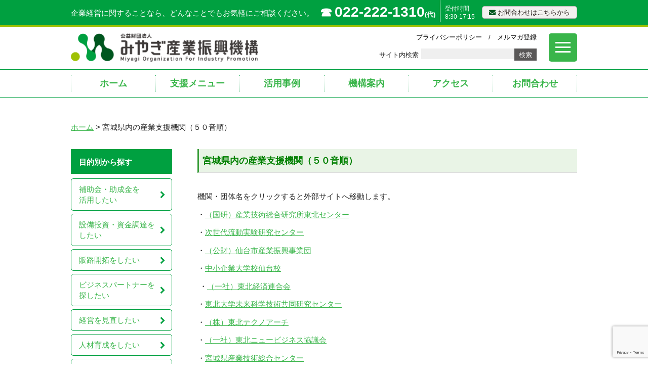

--- FILE ---
content_type: text/html; charset=UTF-8
request_url: https://www.joho-miyagi.or.jp/link_15
body_size: 11707
content:
<!doctype html>
<html>
<head>
<meta charset="utf-8">
<meta http-equiv="X-UA-Compatible" content="IE=edge, chrome=1">
<!--normal-->
 	<!-- Global site tag (gtag.js) - Google Analytics -->
 <script async src='https://www.googletagmanager.com/gtag/js?id=UA-137417362-1'></script>
 <script>
   window.dataLayer = window.dataLayer || [];
   function gtag(){dataLayer.push(arguments);}
   gtag('js', new Date());

   gtag('config', 'UA-137417362-1');
   gtag('config', 'UA-18012198-1');
   gtag('config', 'G-NSFC7GDV1Y');
 </script><meta name="viewport" content="width=device-width, initial-scale=1.0">
<meta http-equiv="content-language" content="ja">
<meta name="format-detection" content="telephone=no">
<link rel="shortcut icon" href="/wp-content/uploads/2021/06/cropped-M.jpg
">
<link href="/common/css/font-awesome.css" rel="stylesheet" type="text/css">
<link href="/common/css/import.css" rel="stylesheet" type="text/css">
<link href="/common/css/print.css" rel="stylesheet" type="text/css" media="print">
<link rel="stylesheet" type="text/css" href="/common/css/contents_res.css" id="respcss" media="screen and (max-width: 1100px)">
<script src="https://www.joho-miyagi.or.jp/wp-content/themes/joho-mgcl2024/js/jquery-2.1.4.min.js"></script>
<script src="/common/js/jquery.page-scroller.js"></script>
<script src="/common/js/jquery.matchHeight.js"></script>
<script src="/common/js/rollover2.js"></script>
<script src="/common/js/joho.js"></script>
<link href="https://www.joho-miyagi.or.jp/wp-content/themes/joho-mgcl2024/add.css" rel="stylesheet" type="text/css">
<script src="https://www.joho-miyagi.or.jp/wp-content/themes/joho-mgcl2024/add.js"></script>

<meta name='robots' content='index, follow, max-image-preview:large, max-snippet:-1, max-video-preview:-1' />

	<!-- This site is optimized with the Yoast SEO plugin v26.6 - https://yoast.com/wordpress/plugins/seo/ -->
	<title>宮城県内の産業支援機関（５０音順） | （公財）みやぎ産業振興機構</title>
	<link rel="canonical" href="https://www.joho-miyagi.or.jp/link_15" />
	<meta name="twitter:label1" content="推定読み取り時間" />
	<meta name="twitter:data1" content="1分" />
	<script type="application/ld+json" class="yoast-schema-graph">{"@context":"https://schema.org","@graph":[{"@type":"WebPage","@id":"https://www.joho-miyagi.or.jp/link_15","url":"https://www.joho-miyagi.or.jp/link_15","name":"宮城県内の産業支援機関（５０音順） | （公財）みやぎ産業振興機構","isPartOf":{"@id":"https://www.joho-miyagi.or.jp/#website"},"datePublished":"2014-05-13T08:20:47+00:00","dateModified":"2023-04-28T03:00:15+00:00","breadcrumb":{"@id":"https://www.joho-miyagi.or.jp/link_15#breadcrumb"},"inLanguage":"ja","potentialAction":[{"@type":"ReadAction","target":["https://www.joho-miyagi.or.jp/link_15"]}]},{"@type":"BreadcrumbList","@id":"https://www.joho-miyagi.or.jp/link_15#breadcrumb","itemListElement":[{"@type":"ListItem","position":1,"name":"Home","item":"https://www.joho-miyagi.or.jp/"},{"@type":"ListItem","position":2,"name":"宮城県内の産業支援機関（５０音順）"}]},{"@type":"WebSite","@id":"https://www.joho-miyagi.or.jp/#website","url":"https://www.joho-miyagi.or.jp/","name":"みやぎの産業「まるごと支援」（公財）みやぎ産業振興機構","description":"チャレンジ精神の豊かな中小企業、創業者のビジネスチャンス創出・拡大をサポート","potentialAction":[{"@type":"SearchAction","target":{"@type":"EntryPoint","urlTemplate":"https://www.joho-miyagi.or.jp/?s={search_term_string}"},"query-input":{"@type":"PropertyValueSpecification","valueRequired":true,"valueName":"search_term_string"}}],"inLanguage":"ja"}]}</script>
	<!-- / Yoast SEO plugin. -->


<link rel="alternate" title="oEmbed (JSON)" type="application/json+oembed" href="https://www.joho-miyagi.or.jp/wp-json/oembed/1.0/embed?url=https%3A%2F%2Fwww.joho-miyagi.or.jp%2Flink_15" />
<link rel="alternate" title="oEmbed (XML)" type="text/xml+oembed" href="https://www.joho-miyagi.or.jp/wp-json/oembed/1.0/embed?url=https%3A%2F%2Fwww.joho-miyagi.or.jp%2Flink_15&#038;format=xml" />
<style id='wp-img-auto-sizes-contain-inline-css' type='text/css'>
img:is([sizes=auto i],[sizes^="auto," i]){contain-intrinsic-size:3000px 1500px}
/*# sourceURL=wp-img-auto-sizes-contain-inline-css */
</style>
<style id='wp-emoji-styles-inline-css' type='text/css'>

	img.wp-smiley, img.emoji {
		display: inline !important;
		border: none !important;
		box-shadow: none !important;
		height: 1em !important;
		width: 1em !important;
		margin: 0 0.07em !important;
		vertical-align: -0.1em !important;
		background: none !important;
		padding: 0 !important;
	}
/*# sourceURL=wp-emoji-styles-inline-css */
</style>
<style id='wp-block-library-inline-css' type='text/css'>
:root{--wp-block-synced-color:#7a00df;--wp-block-synced-color--rgb:122,0,223;--wp-bound-block-color:var(--wp-block-synced-color);--wp-editor-canvas-background:#ddd;--wp-admin-theme-color:#007cba;--wp-admin-theme-color--rgb:0,124,186;--wp-admin-theme-color-darker-10:#006ba1;--wp-admin-theme-color-darker-10--rgb:0,107,160.5;--wp-admin-theme-color-darker-20:#005a87;--wp-admin-theme-color-darker-20--rgb:0,90,135;--wp-admin-border-width-focus:2px}@media (min-resolution:192dpi){:root{--wp-admin-border-width-focus:1.5px}}.wp-element-button{cursor:pointer}:root .has-very-light-gray-background-color{background-color:#eee}:root .has-very-dark-gray-background-color{background-color:#313131}:root .has-very-light-gray-color{color:#eee}:root .has-very-dark-gray-color{color:#313131}:root .has-vivid-green-cyan-to-vivid-cyan-blue-gradient-background{background:linear-gradient(135deg,#00d084,#0693e3)}:root .has-purple-crush-gradient-background{background:linear-gradient(135deg,#34e2e4,#4721fb 50%,#ab1dfe)}:root .has-hazy-dawn-gradient-background{background:linear-gradient(135deg,#faaca8,#dad0ec)}:root .has-subdued-olive-gradient-background{background:linear-gradient(135deg,#fafae1,#67a671)}:root .has-atomic-cream-gradient-background{background:linear-gradient(135deg,#fdd79a,#004a59)}:root .has-nightshade-gradient-background{background:linear-gradient(135deg,#330968,#31cdcf)}:root .has-midnight-gradient-background{background:linear-gradient(135deg,#020381,#2874fc)}:root{--wp--preset--font-size--normal:16px;--wp--preset--font-size--huge:42px}.has-regular-font-size{font-size:1em}.has-larger-font-size{font-size:2.625em}.has-normal-font-size{font-size:var(--wp--preset--font-size--normal)}.has-huge-font-size{font-size:var(--wp--preset--font-size--huge)}.has-text-align-center{text-align:center}.has-text-align-left{text-align:left}.has-text-align-right{text-align:right}.has-fit-text{white-space:nowrap!important}#end-resizable-editor-section{display:none}.aligncenter{clear:both}.items-justified-left{justify-content:flex-start}.items-justified-center{justify-content:center}.items-justified-right{justify-content:flex-end}.items-justified-space-between{justify-content:space-between}.screen-reader-text{border:0;clip-path:inset(50%);height:1px;margin:-1px;overflow:hidden;padding:0;position:absolute;width:1px;word-wrap:normal!important}.screen-reader-text:focus{background-color:#ddd;clip-path:none;color:#444;display:block;font-size:1em;height:auto;left:5px;line-height:normal;padding:15px 23px 14px;text-decoration:none;top:5px;width:auto;z-index:100000}html :where(.has-border-color){border-style:solid}html :where([style*=border-top-color]){border-top-style:solid}html :where([style*=border-right-color]){border-right-style:solid}html :where([style*=border-bottom-color]){border-bottom-style:solid}html :where([style*=border-left-color]){border-left-style:solid}html :where([style*=border-width]){border-style:solid}html :where([style*=border-top-width]){border-top-style:solid}html :where([style*=border-right-width]){border-right-style:solid}html :where([style*=border-bottom-width]){border-bottom-style:solid}html :where([style*=border-left-width]){border-left-style:solid}html :where(img[class*=wp-image-]){height:auto;max-width:100%}:where(figure){margin:0 0 1em}html :where(.is-position-sticky){--wp-admin--admin-bar--position-offset:var(--wp-admin--admin-bar--height,0px)}@media screen and (max-width:600px){html :where(.is-position-sticky){--wp-admin--admin-bar--position-offset:0px}}

/*# sourceURL=wp-block-library-inline-css */
</style><style id='global-styles-inline-css' type='text/css'>
:root{--wp--preset--aspect-ratio--square: 1;--wp--preset--aspect-ratio--4-3: 4/3;--wp--preset--aspect-ratio--3-4: 3/4;--wp--preset--aspect-ratio--3-2: 3/2;--wp--preset--aspect-ratio--2-3: 2/3;--wp--preset--aspect-ratio--16-9: 16/9;--wp--preset--aspect-ratio--9-16: 9/16;--wp--preset--color--black: #000000;--wp--preset--color--cyan-bluish-gray: #abb8c3;--wp--preset--color--white: #ffffff;--wp--preset--color--pale-pink: #f78da7;--wp--preset--color--vivid-red: #cf2e2e;--wp--preset--color--luminous-vivid-orange: #ff6900;--wp--preset--color--luminous-vivid-amber: #fcb900;--wp--preset--color--light-green-cyan: #7bdcb5;--wp--preset--color--vivid-green-cyan: #00d084;--wp--preset--color--pale-cyan-blue: #8ed1fc;--wp--preset--color--vivid-cyan-blue: #0693e3;--wp--preset--color--vivid-purple: #9b51e0;--wp--preset--gradient--vivid-cyan-blue-to-vivid-purple: linear-gradient(135deg,rgb(6,147,227) 0%,rgb(155,81,224) 100%);--wp--preset--gradient--light-green-cyan-to-vivid-green-cyan: linear-gradient(135deg,rgb(122,220,180) 0%,rgb(0,208,130) 100%);--wp--preset--gradient--luminous-vivid-amber-to-luminous-vivid-orange: linear-gradient(135deg,rgb(252,185,0) 0%,rgb(255,105,0) 100%);--wp--preset--gradient--luminous-vivid-orange-to-vivid-red: linear-gradient(135deg,rgb(255,105,0) 0%,rgb(207,46,46) 100%);--wp--preset--gradient--very-light-gray-to-cyan-bluish-gray: linear-gradient(135deg,rgb(238,238,238) 0%,rgb(169,184,195) 100%);--wp--preset--gradient--cool-to-warm-spectrum: linear-gradient(135deg,rgb(74,234,220) 0%,rgb(151,120,209) 20%,rgb(207,42,186) 40%,rgb(238,44,130) 60%,rgb(251,105,98) 80%,rgb(254,248,76) 100%);--wp--preset--gradient--blush-light-purple: linear-gradient(135deg,rgb(255,206,236) 0%,rgb(152,150,240) 100%);--wp--preset--gradient--blush-bordeaux: linear-gradient(135deg,rgb(254,205,165) 0%,rgb(254,45,45) 50%,rgb(107,0,62) 100%);--wp--preset--gradient--luminous-dusk: linear-gradient(135deg,rgb(255,203,112) 0%,rgb(199,81,192) 50%,rgb(65,88,208) 100%);--wp--preset--gradient--pale-ocean: linear-gradient(135deg,rgb(255,245,203) 0%,rgb(182,227,212) 50%,rgb(51,167,181) 100%);--wp--preset--gradient--electric-grass: linear-gradient(135deg,rgb(202,248,128) 0%,rgb(113,206,126) 100%);--wp--preset--gradient--midnight: linear-gradient(135deg,rgb(2,3,129) 0%,rgb(40,116,252) 100%);--wp--preset--font-size--small: 13px;--wp--preset--font-size--medium: 20px;--wp--preset--font-size--large: 36px;--wp--preset--font-size--x-large: 42px;--wp--preset--spacing--20: 0.44rem;--wp--preset--spacing--30: 0.67rem;--wp--preset--spacing--40: 1rem;--wp--preset--spacing--50: 1.5rem;--wp--preset--spacing--60: 2.25rem;--wp--preset--spacing--70: 3.38rem;--wp--preset--spacing--80: 5.06rem;--wp--preset--shadow--natural: 6px 6px 9px rgba(0, 0, 0, 0.2);--wp--preset--shadow--deep: 12px 12px 50px rgba(0, 0, 0, 0.4);--wp--preset--shadow--sharp: 6px 6px 0px rgba(0, 0, 0, 0.2);--wp--preset--shadow--outlined: 6px 6px 0px -3px rgb(255, 255, 255), 6px 6px rgb(0, 0, 0);--wp--preset--shadow--crisp: 6px 6px 0px rgb(0, 0, 0);}:where(.is-layout-flex){gap: 0.5em;}:where(.is-layout-grid){gap: 0.5em;}body .is-layout-flex{display: flex;}.is-layout-flex{flex-wrap: wrap;align-items: center;}.is-layout-flex > :is(*, div){margin: 0;}body .is-layout-grid{display: grid;}.is-layout-grid > :is(*, div){margin: 0;}:where(.wp-block-columns.is-layout-flex){gap: 2em;}:where(.wp-block-columns.is-layout-grid){gap: 2em;}:where(.wp-block-post-template.is-layout-flex){gap: 1.25em;}:where(.wp-block-post-template.is-layout-grid){gap: 1.25em;}.has-black-color{color: var(--wp--preset--color--black) !important;}.has-cyan-bluish-gray-color{color: var(--wp--preset--color--cyan-bluish-gray) !important;}.has-white-color{color: var(--wp--preset--color--white) !important;}.has-pale-pink-color{color: var(--wp--preset--color--pale-pink) !important;}.has-vivid-red-color{color: var(--wp--preset--color--vivid-red) !important;}.has-luminous-vivid-orange-color{color: var(--wp--preset--color--luminous-vivid-orange) !important;}.has-luminous-vivid-amber-color{color: var(--wp--preset--color--luminous-vivid-amber) !important;}.has-light-green-cyan-color{color: var(--wp--preset--color--light-green-cyan) !important;}.has-vivid-green-cyan-color{color: var(--wp--preset--color--vivid-green-cyan) !important;}.has-pale-cyan-blue-color{color: var(--wp--preset--color--pale-cyan-blue) !important;}.has-vivid-cyan-blue-color{color: var(--wp--preset--color--vivid-cyan-blue) !important;}.has-vivid-purple-color{color: var(--wp--preset--color--vivid-purple) !important;}.has-black-background-color{background-color: var(--wp--preset--color--black) !important;}.has-cyan-bluish-gray-background-color{background-color: var(--wp--preset--color--cyan-bluish-gray) !important;}.has-white-background-color{background-color: var(--wp--preset--color--white) !important;}.has-pale-pink-background-color{background-color: var(--wp--preset--color--pale-pink) !important;}.has-vivid-red-background-color{background-color: var(--wp--preset--color--vivid-red) !important;}.has-luminous-vivid-orange-background-color{background-color: var(--wp--preset--color--luminous-vivid-orange) !important;}.has-luminous-vivid-amber-background-color{background-color: var(--wp--preset--color--luminous-vivid-amber) !important;}.has-light-green-cyan-background-color{background-color: var(--wp--preset--color--light-green-cyan) !important;}.has-vivid-green-cyan-background-color{background-color: var(--wp--preset--color--vivid-green-cyan) !important;}.has-pale-cyan-blue-background-color{background-color: var(--wp--preset--color--pale-cyan-blue) !important;}.has-vivid-cyan-blue-background-color{background-color: var(--wp--preset--color--vivid-cyan-blue) !important;}.has-vivid-purple-background-color{background-color: var(--wp--preset--color--vivid-purple) !important;}.has-black-border-color{border-color: var(--wp--preset--color--black) !important;}.has-cyan-bluish-gray-border-color{border-color: var(--wp--preset--color--cyan-bluish-gray) !important;}.has-white-border-color{border-color: var(--wp--preset--color--white) !important;}.has-pale-pink-border-color{border-color: var(--wp--preset--color--pale-pink) !important;}.has-vivid-red-border-color{border-color: var(--wp--preset--color--vivid-red) !important;}.has-luminous-vivid-orange-border-color{border-color: var(--wp--preset--color--luminous-vivid-orange) !important;}.has-luminous-vivid-amber-border-color{border-color: var(--wp--preset--color--luminous-vivid-amber) !important;}.has-light-green-cyan-border-color{border-color: var(--wp--preset--color--light-green-cyan) !important;}.has-vivid-green-cyan-border-color{border-color: var(--wp--preset--color--vivid-green-cyan) !important;}.has-pale-cyan-blue-border-color{border-color: var(--wp--preset--color--pale-cyan-blue) !important;}.has-vivid-cyan-blue-border-color{border-color: var(--wp--preset--color--vivid-cyan-blue) !important;}.has-vivid-purple-border-color{border-color: var(--wp--preset--color--vivid-purple) !important;}.has-vivid-cyan-blue-to-vivid-purple-gradient-background{background: var(--wp--preset--gradient--vivid-cyan-blue-to-vivid-purple) !important;}.has-light-green-cyan-to-vivid-green-cyan-gradient-background{background: var(--wp--preset--gradient--light-green-cyan-to-vivid-green-cyan) !important;}.has-luminous-vivid-amber-to-luminous-vivid-orange-gradient-background{background: var(--wp--preset--gradient--luminous-vivid-amber-to-luminous-vivid-orange) !important;}.has-luminous-vivid-orange-to-vivid-red-gradient-background{background: var(--wp--preset--gradient--luminous-vivid-orange-to-vivid-red) !important;}.has-very-light-gray-to-cyan-bluish-gray-gradient-background{background: var(--wp--preset--gradient--very-light-gray-to-cyan-bluish-gray) !important;}.has-cool-to-warm-spectrum-gradient-background{background: var(--wp--preset--gradient--cool-to-warm-spectrum) !important;}.has-blush-light-purple-gradient-background{background: var(--wp--preset--gradient--blush-light-purple) !important;}.has-blush-bordeaux-gradient-background{background: var(--wp--preset--gradient--blush-bordeaux) !important;}.has-luminous-dusk-gradient-background{background: var(--wp--preset--gradient--luminous-dusk) !important;}.has-pale-ocean-gradient-background{background: var(--wp--preset--gradient--pale-ocean) !important;}.has-electric-grass-gradient-background{background: var(--wp--preset--gradient--electric-grass) !important;}.has-midnight-gradient-background{background: var(--wp--preset--gradient--midnight) !important;}.has-small-font-size{font-size: var(--wp--preset--font-size--small) !important;}.has-medium-font-size{font-size: var(--wp--preset--font-size--medium) !important;}.has-large-font-size{font-size: var(--wp--preset--font-size--large) !important;}.has-x-large-font-size{font-size: var(--wp--preset--font-size--x-large) !important;}
/*# sourceURL=global-styles-inline-css */
</style>

<style id='classic-theme-styles-inline-css' type='text/css'>
/*! This file is auto-generated */
.wp-block-button__link{color:#fff;background-color:#32373c;border-radius:9999px;box-shadow:none;text-decoration:none;padding:calc(.667em + 2px) calc(1.333em + 2px);font-size:1.125em}.wp-block-file__button{background:#32373c;color:#fff;text-decoration:none}
/*# sourceURL=/wp-includes/css/classic-themes.min.css */
</style>
<link rel='stylesheet' id='contact-form-7-css' href='https://www.joho-miyagi.or.jp/wp-content/plugins/contact-form-7/includes/css/styles.css?ver=6.1.4' type='text/css' media='all' />
<link rel='stylesheet' id='toc-screen-css' href='https://www.joho-miyagi.or.jp/wp-content/plugins/table-of-contents-plus/screen.min.css?ver=2411.1' type='text/css' media='all' />
<link rel='stylesheet' id='wp-pagenavi-css' href='https://www.joho-miyagi.or.jp/wp-content/plugins/wp-pagenavi/pagenavi-css.css?ver=2.70' type='text/css' media='all' />
<link rel="https://api.w.org/" href="https://www.joho-miyagi.or.jp/wp-json/" /><link rel="alternate" title="JSON" type="application/json" href="https://www.joho-miyagi.or.jp/wp-json/wp/v2/pages/100" /><link rel='shortlink' href='https://www.joho-miyagi.or.jp/?p=100' />
<!-- User Heat Tag -->
<script type=""text/javascript"">
(function(add, cla){window['UserHeatTag']=cla;window[cla]=window[cla]||function(){(window[cla].q=window[cla].q||[]).push(arguments)},window[cla].l=1*new Date();var ul=document.createElement('script');var tag = document.getElementsByTagName('script')[0];ul.async=1;ul.src=add;tag.parentNode.insertBefore(ul,tag);})('//uh.nakanohito.jp/uhj2/uh.js', '_uhtracker');_uhtracker({id:'uhYBZDlOH7'});
</script>
<!-- End User Heat Tag --><link rel="icon" href="https://www.joho-miyagi.or.jp/wp-content/uploads/2021/06/cropped-M-32x32.jpg" sizes="32x32" />
<link rel="icon" href="https://www.joho-miyagi.or.jp/wp-content/uploads/2021/06/cropped-M-192x192.jpg" sizes="192x192" />
<link rel="apple-touch-icon" href="https://www.joho-miyagi.or.jp/wp-content/uploads/2021/06/cropped-M-180x180.jpg" />
<meta name="msapplication-TileImage" content="https://www.joho-miyagi.or.jp/wp-content/uploads/2021/06/cropped-M-270x270.jpg" />
</head>

<body class="detailpage page_link_15 detail" id="detailpage"><a name="top" id="top"></a>
<div id="layout">
	<header>
		<div class="header_top">
			<div class="header_top_base">
				<h3>企業経営に関することなら、どんなことでもお気軽にご相談ください。</h3>
				<div class="header_mail_wrap">
					<p class="header_mail"><a href="/contact"><i class="fa fa-envelope"></i> お問合わせはこちらから</a></p>
					<p class="header_time">受付時間<br>8:30-17:15</p>
				</div>
				<p class="header_tel"><span>☎︎</span><a href="tel:0222221310">022-222-1310</a><small>(代)</small></p>
			</div>
		</div>
		<div class="header_base">
			<h1><a href="/"><img src="/common/images/share/logo.png" alt="公益財団法人 みやぎ産業振興機構"></a></h1>
			<div class="header_search">
				<p class="hnav"><a href="/policy">プライバシーポリシー</a>　/　<a href="/mailmaga">メルマガ登録</a></p>
				<div class="search_wrap">
					<form role="search" method="get" id="searchform" class="searchform" action="/">
						<input type="submit" id="searchsubmit" value="検索">
						<input type="text" value="" name="s" id="s">
						<p>サイト内検索</p>
					</form>
				</div>
			</div>
<div class="menu-trigger"><span class="toggle-bar"></span></div>
<div class="slide-nav">
<ul>
<li><a href="/">ホーム</a></li>
<li><a href="/pickup">機構からのお知らせ</a></li>
<li><a href="/topics">関係機関からのお知らせ</a></li>
<li><a href="/purpose/subsidy">支援メニュー【目的別】</a></li>
<li><a href="/section/finance">支援メニュー【組織別】</a></li>
<li><a href="/support">支援メニュー活用事例</a></li>
<li><a href="https://www.soudan-miyagi.go.jp/" target="_blank">産業復興相談センター<i class="fa fa-external-link"></i></a></li>
<li><a href="https://www.soudan-miyagi.go.jp/kasseika" target="_blank">中小企業活性化協議会<i class="fa fa-external-link"></i></a></li>
<li><a href="https://www.hikitsugi-miyagi.go.jp/" target="_blank">事業承継・引継支援センター<i class="fa fa-external-link"></i></a></li>
<li><a href="https://www.joho-miyagi.or.jp/senmonka" target="_blank">登録専門家検索<i class="fa fa-external-link"></i></a></li>
<li><a href="https://www.joho-miyagi.or.jp/mikata-project" target="_blank">「ミカタ」プロジェクト<i class="fa fa-external-link"></i></a></li>
<li><a href="/mailmaga">メルマガ登録</a></li>
<li><a href="https://www.facebook.com/johomiyagi/?ref=embed_page" target="_blank">facebookフォロー<i class="fa fa-external-link"></i></a></li>
<li><a href="/pickup/8600">取引情報公開コーナー</a></li>
<li><a href="/publication">発行冊子紹介</a></li>
<li><a href="/flyer">支援事業チラシ一覧</a></li>
</ul>
<dl>
<dt>関連リンク</dt>
<dd><ul><li><a href="https://www.pref.miyagi.jp/" target="_blank">宮城県Webサイト<i class="fa fa-external-link"></i></a></li>
<li><a href="/link_16">全国中小企業支援機関</a></li>
<li><a href="/link_15">宮城県内の産業支援機関</a></li>
<li><a href="https://www.pref.miyagi.jp/soshiki/kohou/link01.html" target="_blank">県内市町村<i class="fa fa-external-link"></i></a></li>
</ul></dd>
</dl>
</div>
<div class="header-back"></div>
		</div>
		<nav class="gnav">
			<ul>
				<li><a href="/">ホーム</a></li>
				<li><a href="/section/finance">支援メニュー</a></li>
<li><a href="/support">活用事例</a></li>
				<li><a href="/about">機構案内</a></li>
				<li><a href="/access">アクセス</a></li>
				<li><a href="/contact">お問合わせ</a></li>
			</ul>
		</nav>
	</header>

	<dv id="gnav_bg"></dv>
	<p id="menu"><span>menu</span></p>
	<nav id="global_spnav">
		<h2><a href="/"><img src="/common/images/share/logo.png" alt="公益財団法人 みやぎ産業振興機構"></a></h2>
		<div class="spnav_contents">
			<ul class="spmain_nav">
				<li><a href="/">ホーム <i class="fa fa-chevron-right"></i></a></li>
				<li><a href="/section/finance">支援メニュー <i class="fa fa-chevron-right"></i></a></li>
<li><a href="/support">活用事例 <i class="fa fa-chevron-right"></i></a></li>
				<li><a href="/about">機構案内 <i class="fa fa-chevron-right"></i></a></li>
				<li><a href="/access">アクセス <i class="fa fa-chevron-right"></i></a></li>
				<li><a href="/contact">お問合わせ <i class="fa fa-chevron-right"></i></a></li>
			</ul>
			<ul class="spsub_nav">
				<li><a href="/policy"><i class="fa fa-chevron-right"></i> プライバシーポリシー</a></li>
				<li><a href="/mailmaga"><i class="fa fa-chevron-right"></i> メルマガ登録</a></li>
			</ul>

			<div class="spnav_contact">
				<p class="header_tel"><span>☎︎</span><a href="tel:0222221310">022-222-1310</a></p>
				<p class="header_time">受付時間 8:30-17:15</p>
				<p class="header_mail"><a href="/contact"><i class="fa fa-envelope"></i> メールでのお問い合わせ</a></p>
			</div>
		</div>
	</nav>
<section class="contents">
<div class="contents_base">
<p class="topic_path"><a href="/">ホーム</a> &gt; 宮城県内の産業支援機関（５０音順）</p>
<div id="content">
<h2>宮城県内の産業支援機関（５０音順）</h2>
	<div id="post-100" class="post post-100 page type-page status-publish hentry">
	<div class="entry-content link_15">
		<p>機関・団体名をクリックすると外部サイトへ移動します。</p>
<p>・<a href="http://www.aist.go.jp/tohoku/" target="_blank" rel="noopener">（国研）産業技術総合研究所東北センター</a></p>
<p>・<a href="http://www.ifs.tohoku.ac.jp/jpn/afx_index.html" target="_blank" rel="noopener">次世代流動実験研究センター</a></p>
<p>・<a href="http://www.siip.city.sendai.jp/" target="_blank" rel="noopener">（公財）仙台市産業振興事業団</a></p>
<p>・<a href="http://www.smrj.go.jp/institute/sendai/index.html" target="_blank" rel="noopener">中小企業大学校仙台校</a></p>
<p> ・<a href="http://www.tokeiren.or.jp/" target="_blank" rel="noopener">（一社）東北経済連合会</a></p>
<p>・<a href="http://www.niche.tohoku.ac.jp/" target="_blank" rel="noopener">東北大学未来科学技術共同研究センター</a></p>
<p>・<a href="http://www.t-technoarch.co.jp/index.html" target="_blank" rel="noopener">（株）東北テクノアーチ</a></p>
<p>・<a href="https://www.tnb.or.jp/" target="_blank" rel="noopener">（一社）東北ニュービジネス協議会</a></p>
<p>・<a href="http://www.mit.pref.miyagi.jp/" target="_blank" rel="noopener">宮城県産業技術総合センター</a></p>
<p>・<a href="http://www.sendaicci.or.jp/mcci/" target="_blank" rel="noopener">宮城県商工会議所連合会</a></p>
<p>・<a href="http://www.miyagi-fsci.or.jp/" target="_blank" rel="noopener">宮城県商工会連合会</a></p>
<p>・<a href="http://www.misa.or.jp/" target="_blank" rel="noopener">（一社）宮城県情報サービス産業協会</a></p>
<p>・<a href="http://www.miyagi-shinpo.or.jp/" target="_blank" rel="noopener">宮城県信用保証協会</a></p>
<p>・<a href="https://www.m-chuokai.com/" target="_blank" rel="noopener">宮城県中小企業団体中央会</a></p>
<p>・<a href="http://www.miyagijiii.com/" target="_blank" rel="noopener">（一社）宮城県発明協会</a></p>
<p>・<a href="http://www.miyagibussan.or.jp/" target="_blank" rel="noopener">（公社）宮城県物産振興協会</a></p>
<p>・<a href="http://m-indus.jp/" target="_blank" rel="noopener">（一社）みやぎ工業会</a></p>
<p>・<a href="http://www.yumemesse.or.jp/" target="_blank" rel="noopener">（一財）みやぎ産業交流センター</a></p>
<p>・<a href="https://www3.jeed.go.jp/miyagi/poly/" target="_blank" rel="noopener">ポリテクセンター宮城</a></p>
	</div>
		</div>

</div>
<div class="new_side">
<h3>目的別から探す</h3>
<ul>
	<li><a href="/purpose/subsidy">補助金・助成金を<span>活用したい</span><i class="fa fa-chevron-right"></i></a></li>
	<li><a href="/purpose/capital">設備投資・資金調達を<span>したい</span><i class="fa fa-chevron-right"></i></a></li>
	<li><a href="/purpose/market">販路開拓をしたい<i class="fa fa-chevron-right"></i></a></a></li>
	<li><a href="/purpose/partner">ビジネスパートナーを<span>探したい</span><i class="fa fa-chevron-right"></i></a></li>
	<li><a href="/purpose/consultation">経営を見直したい<i class="fa fa-chevron-right"></i></a></li>
	<li><a href="/purpose/nurturing">人材育成をしたい<i class="fa fa-chevron-right"></i></a></li>
	<li><a href="/purpose/development">新商品・新技術を<span>開発したい</span><i class="fa fa-chevron-right"></i></a></li>
	<li><a href="/purpose/field">現場改善に<span>取り組みたい</span><i class="fa fa-chevron-right"></i></a></li>
	<li><a href="https://www.joho-miyagi.or.jp/hikitsugi-portal" target="_blank">事業承継をしたい<i class="fa fa-external-link"></i></a></li>
	<li><a href="https://www.joho-miyagi.or.jp/rsc-m/saiseikyo" target="_blank">事業改善・収益向上を<span>図りたい</span><i class="fa fa-external-link"></i></a></li>
</ul>

<h4 class="sbtn1"><a href="/business-menu/agri">アグリビジネス<i class="fa fa-chevron-right"></i></a></h4>
<h4 class="sbtn2"><a href="/business-menu/suisan">水産加工業ビジネス<i class="fa fa-chevron-right"></i></a></h4>

</div></div>
</section>
	<footer>
		<div class="footer_base">
			<div class="footer_detail">
				<ul class="fbanner">
					<li><a href="http://www.pref.miyagi.jp/life/8/45/153/" target="_blank"><img src="/common/images/share/footer_banner1.jpg"></a></li>
					<li><a href="http://www.pref.miyagi.jp/site/ej-earthquake/fukkou-keikaku.html" target="_blank"><img src="/common/images/share/footer_banner2.jpg"></a></li>
					<li><a href="https://www.m-suguremono.jp/" target="_blank"><img src="/common/images/share/footer_banner3.jpg"></a></li>
					<li><a href="https://www.pref.miyagi.jp/site/techsta/" target="_blank"><img src="/common/images/share/footer_techsta.jpg" alt="テクスタ宮城"></a></li>
				</ul>
				<div class="footer_address">
					<h2><a href="/">公益財団法人みやぎ産業振興機構</a></h2>
					<p>〒980-0011 宮城県仙台市青葉区上杉一丁目14番2号<br>
					（宮城県商工振興センター3F）<br>
					TEL ：022-222-1310（代）<br>
					FAX ：022-263-6923</p>
				</div>
				<div class="footer_exlink">
					<h3>関連リンク</h3>
					<ul>
						<li><span>▶︎</span> <a href="https://www.pref.miyagi.jp/" target="_blank">宮城県Webサイト</a></li>
						<li><span>▶︎</span> <a href="/link_16">全国中小企業支援機関</a></li>
						<li><span>▶︎</span> <a href="/link_15">宮城県内の産業支援機関</a></li>
						<li><span>▶︎</span> <a href="https://www.pref.miyagi.jp/soshiki/kohou/link01.html" target="_blank">県内市町村</a></li>
					</ul>
				</div>
			</div>
			<div class="footer_fb">
				<div id="fb-root"></div>
				<script async defer src="https://connect.facebook.net/ja_JP/sdk.js#xfbml=1&version=v3.2&appId=262955433795957&autoLogAppEvents=1"></script>
				<div class="fb-page" data-href="https://www.facebook.com/johomiyagi/" data-tabs="timeline" data-width="295" data-height="275" data-small-header="false" data-adapt-container-width="true" data-hide-cover="false" data-show-facepile="false"><blockquote cite="https://www.facebook.com/johomiyagi/" class="fb-xfbml-parse-ignore"><a href="https://www.facebook.com/johomiyagi/">公益財団法人みやぎ産業振興機構</a></blockquote></div>
			</div>
			<div class="clear"></div>
<div class="sitemaparea">
<ul>
<li><a href="/">ホーム</a></li>
<li><a href="/pickup">機構からのお知らせ</a></li>
<li><a href="/topics">関係機関からのお知らせ</a></li>
<li><a href="/support">支援メニュー活用事例</a></li>
<li><a href="https://www.soudan-miyagi.go.jp/" target="_blank">産業復興相談センター<i class="fa fa-external-link"></i></a></li>
<li><a href="https://www.soudan-miyagi.go.jp/kasseika" target="_blank">中小企業活性化協議会<i class="fa fa-external-link"></i></a></li>
<li><a href="https://www.hikitsugi-miyagi.go.jp/" target="_blank">事業承継・引継支援センター<i class="fa fa-external-link"></i></a></li>
<li><a href="https://www.joho-miyagi.or.jp/senmonka" target="_blank">登録専門家検索<i class="fa fa-external-link"></i></a></li>
<li><a href="https://www.joho-miyagi.or.jp/mikata-project" target="_blank">「ミカタ」プロジェクト<i class="fa fa-external-link"></i></a></li>
</ul>
<ul>
<li><a href="/contact">お問合わせ</a></li>
<li><a href="/mailmaga">メルマガ</a></li>
<li><a href="https://www.facebook.com/johomiyagi/?ref=embed_page" target="_blank">facebookフォロー<i class="fa fa-external-link"></i></a></li>
<li><a href="/pickup/8600">取引情報公開コーナー</a></li>
<li><a href="/publication">発行冊子紹介</a></li>
<li><a href="/flyer">支援事業チラシ一覧</a></li>
<li><a href="/covid-19">新型コロナウィルス感染症に関する情報</a></li>
</ul>
<dl>
<dt>支援メニュー【目的別】</dt>
<dd><ul>
	<li><a href="https://www.joho-miyagi.or.jp/purpose/subsidy">補助金・助成金</a></li>
	<li><a href="https://www.joho-miyagi.or.jp/purpose/capital">設備投資</a></li>
	<li><a href="https://www.joho-miyagi.or.jp/purpose/market">販路開拓</a></li>
	<li><a href="https://www.joho-miyagi.or.jp/purpose/partner">マッチング</a></li>
	<li><a href="https://www.joho-miyagi.or.jp/purpose/consultation">経営相談</a></li>
	<li><a href="https://www.joho-miyagi.or.jp/purpose/nurturing">人材育成</a></li>
	<li><a href="https://www.joho-miyagi.or.jp/purpose/development">商品・技術開発</a></li>
	<li><a href="https://www.joho-miyagi.or.jp/purpose/field">現場改善</a></li>
<li><a href="https://www.hikitsugi-miyagi.go.jp/" target="_blank">事業承継<i class="fa fa-external-link"></i></a></li>
<li><a href="https://www.soudan-miyagi.go.jp/kasseika" target="_blank">事業改善・収益向上<i class="fa fa-external-link"></i></a></li>
</ul></dd>
</dl>
<dl>
<dt>支援メニュー【組織別】</dt>
<dd><ul>
	<li><a href="https://www.joho-miyagi.or.jp/section/finance">金融支援課</a></li>
	<li><a href="https://www.joho-miyagi.or.jp/section/business-support">事業支援課</a></li>
	<li><a href="https://www.joho-miyagi.or.jp/section/trading-support">取引支援課</a></li>
	<li><a href="https://www.joho-miyagi.or.jp/section/region">地域連携推進課</a></li>
</ul></dd>
</dl>

</div>
			
<p class="copyright">&copy; Miyagi Organization For Industry Promotion All Rights Reserved.</p>
</div>
</footer>
	
</div>
<script>
//追随目次がdiv.postから出たらフェードアウト
jQuery(window).scroll(function() {
	var scrollTop = jQuery(window).scrollTop();
	var areaBottom = jQuery('.post').innerHeight();
	if(scrollTop < areaBottom) {
		jQuery('#toc_container').fadeIn();
	} else {
		jQuery('#toc_container').fadeOut();
	}
});
</script>
<script type="speculationrules">
{"prefetch":[{"source":"document","where":{"and":[{"href_matches":"/*"},{"not":{"href_matches":["/wp-*.php","/wp-admin/*","/wp-content/uploads/*","/wp-content/*","/wp-content/plugins/*","/wp-content/themes/joho-mgcl2024/*","/*\\?(.+)"]}},{"not":{"selector_matches":"a[rel~=\"nofollow\"]"}},{"not":{"selector_matches":".no-prefetch, .no-prefetch a"}}]},"eagerness":"conservative"}]}
</script>
<script type="text/javascript" src="https://www.joho-miyagi.or.jp/wp-includes/js/dist/hooks.min.js?ver=dd5603f07f9220ed27f1" id="wp-hooks-js"></script>
<script type="text/javascript" src="https://www.joho-miyagi.or.jp/wp-includes/js/dist/i18n.min.js?ver=c26c3dc7bed366793375" id="wp-i18n-js"></script>
<script type="text/javascript" id="wp-i18n-js-after">
/* <![CDATA[ */
wp.i18n.setLocaleData( { 'text direction\u0004ltr': [ 'ltr' ] } );
//# sourceURL=wp-i18n-js-after
/* ]]> */
</script>
<script type="text/javascript" src="https://www.joho-miyagi.or.jp/wp-content/plugins/contact-form-7/includes/swv/js/index.js?ver=6.1.4" id="swv-js"></script>
<script type="text/javascript" id="contact-form-7-js-translations">
/* <![CDATA[ */
( function( domain, translations ) {
	var localeData = translations.locale_data[ domain ] || translations.locale_data.messages;
	localeData[""].domain = domain;
	wp.i18n.setLocaleData( localeData, domain );
} )( "contact-form-7", {"translation-revision-date":"2025-11-30 08:12:23+0000","generator":"GlotPress\/4.0.3","domain":"messages","locale_data":{"messages":{"":{"domain":"messages","plural-forms":"nplurals=1; plural=0;","lang":"ja_JP"},"This contact form is placed in the wrong place.":["\u3053\u306e\u30b3\u30f3\u30bf\u30af\u30c8\u30d5\u30a9\u30fc\u30e0\u306f\u9593\u9055\u3063\u305f\u4f4d\u7f6e\u306b\u7f6e\u304b\u308c\u3066\u3044\u307e\u3059\u3002"],"Error:":["\u30a8\u30e9\u30fc:"]}},"comment":{"reference":"includes\/js\/index.js"}} );
//# sourceURL=contact-form-7-js-translations
/* ]]> */
</script>
<script type="text/javascript" id="contact-form-7-js-before">
/* <![CDATA[ */
var wpcf7 = {
    "api": {
        "root": "https:\/\/www.joho-miyagi.or.jp\/wp-json\/",
        "namespace": "contact-form-7\/v1"
    }
};
//# sourceURL=contact-form-7-js-before
/* ]]> */
</script>
<script type="text/javascript" src="https://www.joho-miyagi.or.jp/wp-content/plugins/contact-form-7/includes/js/index.js?ver=6.1.4" id="contact-form-7-js"></script>
<script type="text/javascript" src="https://www.google.com/recaptcha/api.js?render=6Ld-wtAjAAAAACKGxGvGNBYnmCn1Hmwij2z_V2Dr&amp;ver=3.0" id="google-recaptcha-js"></script>
<script type="text/javascript" src="https://www.joho-miyagi.or.jp/wp-includes/js/dist/vendor/wp-polyfill.min.js?ver=3.15.0" id="wp-polyfill-js"></script>
<script type="text/javascript" id="wpcf7-recaptcha-js-before">
/* <![CDATA[ */
var wpcf7_recaptcha = {
    "sitekey": "6Ld-wtAjAAAAACKGxGvGNBYnmCn1Hmwij2z_V2Dr",
    "actions": {
        "homepage": "homepage",
        "contactform": "contactform"
    }
};
//# sourceURL=wpcf7-recaptcha-js-before
/* ]]> */
</script>
<script type="text/javascript" src="https://www.joho-miyagi.or.jp/wp-content/plugins/contact-form-7/modules/recaptcha/index.js?ver=6.1.4" id="wpcf7-recaptcha-js"></script>
<script id="wp-emoji-settings" type="application/json">
{"baseUrl":"https://s.w.org/images/core/emoji/17.0.2/72x72/","ext":".png","svgUrl":"https://s.w.org/images/core/emoji/17.0.2/svg/","svgExt":".svg","source":{"concatemoji":"https://www.joho-miyagi.or.jp/wp-includes/js/wp-emoji-release.min.js?ver=6.9"}}
</script>
<script type="module">
/* <![CDATA[ */
/*! This file is auto-generated */
const a=JSON.parse(document.getElementById("wp-emoji-settings").textContent),o=(window._wpemojiSettings=a,"wpEmojiSettingsSupports"),s=["flag","emoji"];function i(e){try{var t={supportTests:e,timestamp:(new Date).valueOf()};sessionStorage.setItem(o,JSON.stringify(t))}catch(e){}}function c(e,t,n){e.clearRect(0,0,e.canvas.width,e.canvas.height),e.fillText(t,0,0);t=new Uint32Array(e.getImageData(0,0,e.canvas.width,e.canvas.height).data);e.clearRect(0,0,e.canvas.width,e.canvas.height),e.fillText(n,0,0);const a=new Uint32Array(e.getImageData(0,0,e.canvas.width,e.canvas.height).data);return t.every((e,t)=>e===a[t])}function p(e,t){e.clearRect(0,0,e.canvas.width,e.canvas.height),e.fillText(t,0,0);var n=e.getImageData(16,16,1,1);for(let e=0;e<n.data.length;e++)if(0!==n.data[e])return!1;return!0}function u(e,t,n,a){switch(t){case"flag":return n(e,"\ud83c\udff3\ufe0f\u200d\u26a7\ufe0f","\ud83c\udff3\ufe0f\u200b\u26a7\ufe0f")?!1:!n(e,"\ud83c\udde8\ud83c\uddf6","\ud83c\udde8\u200b\ud83c\uddf6")&&!n(e,"\ud83c\udff4\udb40\udc67\udb40\udc62\udb40\udc65\udb40\udc6e\udb40\udc67\udb40\udc7f","\ud83c\udff4\u200b\udb40\udc67\u200b\udb40\udc62\u200b\udb40\udc65\u200b\udb40\udc6e\u200b\udb40\udc67\u200b\udb40\udc7f");case"emoji":return!a(e,"\ud83e\u1fac8")}return!1}function f(e,t,n,a){let r;const o=(r="undefined"!=typeof WorkerGlobalScope&&self instanceof WorkerGlobalScope?new OffscreenCanvas(300,150):document.createElement("canvas")).getContext("2d",{willReadFrequently:!0}),s=(o.textBaseline="top",o.font="600 32px Arial",{});return e.forEach(e=>{s[e]=t(o,e,n,a)}),s}function r(e){var t=document.createElement("script");t.src=e,t.defer=!0,document.head.appendChild(t)}a.supports={everything:!0,everythingExceptFlag:!0},new Promise(t=>{let n=function(){try{var e=JSON.parse(sessionStorage.getItem(o));if("object"==typeof e&&"number"==typeof e.timestamp&&(new Date).valueOf()<e.timestamp+604800&&"object"==typeof e.supportTests)return e.supportTests}catch(e){}return null}();if(!n){if("undefined"!=typeof Worker&&"undefined"!=typeof OffscreenCanvas&&"undefined"!=typeof URL&&URL.createObjectURL&&"undefined"!=typeof Blob)try{var e="postMessage("+f.toString()+"("+[JSON.stringify(s),u.toString(),c.toString(),p.toString()].join(",")+"));",a=new Blob([e],{type:"text/javascript"});const r=new Worker(URL.createObjectURL(a),{name:"wpTestEmojiSupports"});return void(r.onmessage=e=>{i(n=e.data),r.terminate(),t(n)})}catch(e){}i(n=f(s,u,c,p))}t(n)}).then(e=>{for(const n in e)a.supports[n]=e[n],a.supports.everything=a.supports.everything&&a.supports[n],"flag"!==n&&(a.supports.everythingExceptFlag=a.supports.everythingExceptFlag&&a.supports[n]);var t;a.supports.everythingExceptFlag=a.supports.everythingExceptFlag&&!a.supports.flag,a.supports.everything||((t=a.source||{}).concatemoji?r(t.concatemoji):t.wpemoji&&t.twemoji&&(r(t.twemoji),r(t.wpemoji)))});
//# sourceURL=https://www.joho-miyagi.or.jp/wp-includes/js/wp-emoji-loader.min.js
/* ]]> */
</script>
</body>
</html>

--- FILE ---
content_type: text/html; charset=utf-8
request_url: https://www.google.com/recaptcha/api2/anchor?ar=1&k=6Ld-wtAjAAAAACKGxGvGNBYnmCn1Hmwij2z_V2Dr&co=aHR0cHM6Ly93d3cuam9oby1taXlhZ2kub3IuanA6NDQz&hl=en&v=9TiwnJFHeuIw_s0wSd3fiKfN&size=invisible&anchor-ms=20000&execute-ms=30000&cb=ywlbo4d1g1av
body_size: 48080
content:
<!DOCTYPE HTML><html dir="ltr" lang="en"><head><meta http-equiv="Content-Type" content="text/html; charset=UTF-8">
<meta http-equiv="X-UA-Compatible" content="IE=edge">
<title>reCAPTCHA</title>
<style type="text/css">
/* cyrillic-ext */
@font-face {
  font-family: 'Roboto';
  font-style: normal;
  font-weight: 400;
  font-stretch: 100%;
  src: url(//fonts.gstatic.com/s/roboto/v48/KFO7CnqEu92Fr1ME7kSn66aGLdTylUAMa3GUBHMdazTgWw.woff2) format('woff2');
  unicode-range: U+0460-052F, U+1C80-1C8A, U+20B4, U+2DE0-2DFF, U+A640-A69F, U+FE2E-FE2F;
}
/* cyrillic */
@font-face {
  font-family: 'Roboto';
  font-style: normal;
  font-weight: 400;
  font-stretch: 100%;
  src: url(//fonts.gstatic.com/s/roboto/v48/KFO7CnqEu92Fr1ME7kSn66aGLdTylUAMa3iUBHMdazTgWw.woff2) format('woff2');
  unicode-range: U+0301, U+0400-045F, U+0490-0491, U+04B0-04B1, U+2116;
}
/* greek-ext */
@font-face {
  font-family: 'Roboto';
  font-style: normal;
  font-weight: 400;
  font-stretch: 100%;
  src: url(//fonts.gstatic.com/s/roboto/v48/KFO7CnqEu92Fr1ME7kSn66aGLdTylUAMa3CUBHMdazTgWw.woff2) format('woff2');
  unicode-range: U+1F00-1FFF;
}
/* greek */
@font-face {
  font-family: 'Roboto';
  font-style: normal;
  font-weight: 400;
  font-stretch: 100%;
  src: url(//fonts.gstatic.com/s/roboto/v48/KFO7CnqEu92Fr1ME7kSn66aGLdTylUAMa3-UBHMdazTgWw.woff2) format('woff2');
  unicode-range: U+0370-0377, U+037A-037F, U+0384-038A, U+038C, U+038E-03A1, U+03A3-03FF;
}
/* math */
@font-face {
  font-family: 'Roboto';
  font-style: normal;
  font-weight: 400;
  font-stretch: 100%;
  src: url(//fonts.gstatic.com/s/roboto/v48/KFO7CnqEu92Fr1ME7kSn66aGLdTylUAMawCUBHMdazTgWw.woff2) format('woff2');
  unicode-range: U+0302-0303, U+0305, U+0307-0308, U+0310, U+0312, U+0315, U+031A, U+0326-0327, U+032C, U+032F-0330, U+0332-0333, U+0338, U+033A, U+0346, U+034D, U+0391-03A1, U+03A3-03A9, U+03B1-03C9, U+03D1, U+03D5-03D6, U+03F0-03F1, U+03F4-03F5, U+2016-2017, U+2034-2038, U+203C, U+2040, U+2043, U+2047, U+2050, U+2057, U+205F, U+2070-2071, U+2074-208E, U+2090-209C, U+20D0-20DC, U+20E1, U+20E5-20EF, U+2100-2112, U+2114-2115, U+2117-2121, U+2123-214F, U+2190, U+2192, U+2194-21AE, U+21B0-21E5, U+21F1-21F2, U+21F4-2211, U+2213-2214, U+2216-22FF, U+2308-230B, U+2310, U+2319, U+231C-2321, U+2336-237A, U+237C, U+2395, U+239B-23B7, U+23D0, U+23DC-23E1, U+2474-2475, U+25AF, U+25B3, U+25B7, U+25BD, U+25C1, U+25CA, U+25CC, U+25FB, U+266D-266F, U+27C0-27FF, U+2900-2AFF, U+2B0E-2B11, U+2B30-2B4C, U+2BFE, U+3030, U+FF5B, U+FF5D, U+1D400-1D7FF, U+1EE00-1EEFF;
}
/* symbols */
@font-face {
  font-family: 'Roboto';
  font-style: normal;
  font-weight: 400;
  font-stretch: 100%;
  src: url(//fonts.gstatic.com/s/roboto/v48/KFO7CnqEu92Fr1ME7kSn66aGLdTylUAMaxKUBHMdazTgWw.woff2) format('woff2');
  unicode-range: U+0001-000C, U+000E-001F, U+007F-009F, U+20DD-20E0, U+20E2-20E4, U+2150-218F, U+2190, U+2192, U+2194-2199, U+21AF, U+21E6-21F0, U+21F3, U+2218-2219, U+2299, U+22C4-22C6, U+2300-243F, U+2440-244A, U+2460-24FF, U+25A0-27BF, U+2800-28FF, U+2921-2922, U+2981, U+29BF, U+29EB, U+2B00-2BFF, U+4DC0-4DFF, U+FFF9-FFFB, U+10140-1018E, U+10190-1019C, U+101A0, U+101D0-101FD, U+102E0-102FB, U+10E60-10E7E, U+1D2C0-1D2D3, U+1D2E0-1D37F, U+1F000-1F0FF, U+1F100-1F1AD, U+1F1E6-1F1FF, U+1F30D-1F30F, U+1F315, U+1F31C, U+1F31E, U+1F320-1F32C, U+1F336, U+1F378, U+1F37D, U+1F382, U+1F393-1F39F, U+1F3A7-1F3A8, U+1F3AC-1F3AF, U+1F3C2, U+1F3C4-1F3C6, U+1F3CA-1F3CE, U+1F3D4-1F3E0, U+1F3ED, U+1F3F1-1F3F3, U+1F3F5-1F3F7, U+1F408, U+1F415, U+1F41F, U+1F426, U+1F43F, U+1F441-1F442, U+1F444, U+1F446-1F449, U+1F44C-1F44E, U+1F453, U+1F46A, U+1F47D, U+1F4A3, U+1F4B0, U+1F4B3, U+1F4B9, U+1F4BB, U+1F4BF, U+1F4C8-1F4CB, U+1F4D6, U+1F4DA, U+1F4DF, U+1F4E3-1F4E6, U+1F4EA-1F4ED, U+1F4F7, U+1F4F9-1F4FB, U+1F4FD-1F4FE, U+1F503, U+1F507-1F50B, U+1F50D, U+1F512-1F513, U+1F53E-1F54A, U+1F54F-1F5FA, U+1F610, U+1F650-1F67F, U+1F687, U+1F68D, U+1F691, U+1F694, U+1F698, U+1F6AD, U+1F6B2, U+1F6B9-1F6BA, U+1F6BC, U+1F6C6-1F6CF, U+1F6D3-1F6D7, U+1F6E0-1F6EA, U+1F6F0-1F6F3, U+1F6F7-1F6FC, U+1F700-1F7FF, U+1F800-1F80B, U+1F810-1F847, U+1F850-1F859, U+1F860-1F887, U+1F890-1F8AD, U+1F8B0-1F8BB, U+1F8C0-1F8C1, U+1F900-1F90B, U+1F93B, U+1F946, U+1F984, U+1F996, U+1F9E9, U+1FA00-1FA6F, U+1FA70-1FA7C, U+1FA80-1FA89, U+1FA8F-1FAC6, U+1FACE-1FADC, U+1FADF-1FAE9, U+1FAF0-1FAF8, U+1FB00-1FBFF;
}
/* vietnamese */
@font-face {
  font-family: 'Roboto';
  font-style: normal;
  font-weight: 400;
  font-stretch: 100%;
  src: url(//fonts.gstatic.com/s/roboto/v48/KFO7CnqEu92Fr1ME7kSn66aGLdTylUAMa3OUBHMdazTgWw.woff2) format('woff2');
  unicode-range: U+0102-0103, U+0110-0111, U+0128-0129, U+0168-0169, U+01A0-01A1, U+01AF-01B0, U+0300-0301, U+0303-0304, U+0308-0309, U+0323, U+0329, U+1EA0-1EF9, U+20AB;
}
/* latin-ext */
@font-face {
  font-family: 'Roboto';
  font-style: normal;
  font-weight: 400;
  font-stretch: 100%;
  src: url(//fonts.gstatic.com/s/roboto/v48/KFO7CnqEu92Fr1ME7kSn66aGLdTylUAMa3KUBHMdazTgWw.woff2) format('woff2');
  unicode-range: U+0100-02BA, U+02BD-02C5, U+02C7-02CC, U+02CE-02D7, U+02DD-02FF, U+0304, U+0308, U+0329, U+1D00-1DBF, U+1E00-1E9F, U+1EF2-1EFF, U+2020, U+20A0-20AB, U+20AD-20C0, U+2113, U+2C60-2C7F, U+A720-A7FF;
}
/* latin */
@font-face {
  font-family: 'Roboto';
  font-style: normal;
  font-weight: 400;
  font-stretch: 100%;
  src: url(//fonts.gstatic.com/s/roboto/v48/KFO7CnqEu92Fr1ME7kSn66aGLdTylUAMa3yUBHMdazQ.woff2) format('woff2');
  unicode-range: U+0000-00FF, U+0131, U+0152-0153, U+02BB-02BC, U+02C6, U+02DA, U+02DC, U+0304, U+0308, U+0329, U+2000-206F, U+20AC, U+2122, U+2191, U+2193, U+2212, U+2215, U+FEFF, U+FFFD;
}
/* cyrillic-ext */
@font-face {
  font-family: 'Roboto';
  font-style: normal;
  font-weight: 500;
  font-stretch: 100%;
  src: url(//fonts.gstatic.com/s/roboto/v48/KFO7CnqEu92Fr1ME7kSn66aGLdTylUAMa3GUBHMdazTgWw.woff2) format('woff2');
  unicode-range: U+0460-052F, U+1C80-1C8A, U+20B4, U+2DE0-2DFF, U+A640-A69F, U+FE2E-FE2F;
}
/* cyrillic */
@font-face {
  font-family: 'Roboto';
  font-style: normal;
  font-weight: 500;
  font-stretch: 100%;
  src: url(//fonts.gstatic.com/s/roboto/v48/KFO7CnqEu92Fr1ME7kSn66aGLdTylUAMa3iUBHMdazTgWw.woff2) format('woff2');
  unicode-range: U+0301, U+0400-045F, U+0490-0491, U+04B0-04B1, U+2116;
}
/* greek-ext */
@font-face {
  font-family: 'Roboto';
  font-style: normal;
  font-weight: 500;
  font-stretch: 100%;
  src: url(//fonts.gstatic.com/s/roboto/v48/KFO7CnqEu92Fr1ME7kSn66aGLdTylUAMa3CUBHMdazTgWw.woff2) format('woff2');
  unicode-range: U+1F00-1FFF;
}
/* greek */
@font-face {
  font-family: 'Roboto';
  font-style: normal;
  font-weight: 500;
  font-stretch: 100%;
  src: url(//fonts.gstatic.com/s/roboto/v48/KFO7CnqEu92Fr1ME7kSn66aGLdTylUAMa3-UBHMdazTgWw.woff2) format('woff2');
  unicode-range: U+0370-0377, U+037A-037F, U+0384-038A, U+038C, U+038E-03A1, U+03A3-03FF;
}
/* math */
@font-face {
  font-family: 'Roboto';
  font-style: normal;
  font-weight: 500;
  font-stretch: 100%;
  src: url(//fonts.gstatic.com/s/roboto/v48/KFO7CnqEu92Fr1ME7kSn66aGLdTylUAMawCUBHMdazTgWw.woff2) format('woff2');
  unicode-range: U+0302-0303, U+0305, U+0307-0308, U+0310, U+0312, U+0315, U+031A, U+0326-0327, U+032C, U+032F-0330, U+0332-0333, U+0338, U+033A, U+0346, U+034D, U+0391-03A1, U+03A3-03A9, U+03B1-03C9, U+03D1, U+03D5-03D6, U+03F0-03F1, U+03F4-03F5, U+2016-2017, U+2034-2038, U+203C, U+2040, U+2043, U+2047, U+2050, U+2057, U+205F, U+2070-2071, U+2074-208E, U+2090-209C, U+20D0-20DC, U+20E1, U+20E5-20EF, U+2100-2112, U+2114-2115, U+2117-2121, U+2123-214F, U+2190, U+2192, U+2194-21AE, U+21B0-21E5, U+21F1-21F2, U+21F4-2211, U+2213-2214, U+2216-22FF, U+2308-230B, U+2310, U+2319, U+231C-2321, U+2336-237A, U+237C, U+2395, U+239B-23B7, U+23D0, U+23DC-23E1, U+2474-2475, U+25AF, U+25B3, U+25B7, U+25BD, U+25C1, U+25CA, U+25CC, U+25FB, U+266D-266F, U+27C0-27FF, U+2900-2AFF, U+2B0E-2B11, U+2B30-2B4C, U+2BFE, U+3030, U+FF5B, U+FF5D, U+1D400-1D7FF, U+1EE00-1EEFF;
}
/* symbols */
@font-face {
  font-family: 'Roboto';
  font-style: normal;
  font-weight: 500;
  font-stretch: 100%;
  src: url(//fonts.gstatic.com/s/roboto/v48/KFO7CnqEu92Fr1ME7kSn66aGLdTylUAMaxKUBHMdazTgWw.woff2) format('woff2');
  unicode-range: U+0001-000C, U+000E-001F, U+007F-009F, U+20DD-20E0, U+20E2-20E4, U+2150-218F, U+2190, U+2192, U+2194-2199, U+21AF, U+21E6-21F0, U+21F3, U+2218-2219, U+2299, U+22C4-22C6, U+2300-243F, U+2440-244A, U+2460-24FF, U+25A0-27BF, U+2800-28FF, U+2921-2922, U+2981, U+29BF, U+29EB, U+2B00-2BFF, U+4DC0-4DFF, U+FFF9-FFFB, U+10140-1018E, U+10190-1019C, U+101A0, U+101D0-101FD, U+102E0-102FB, U+10E60-10E7E, U+1D2C0-1D2D3, U+1D2E0-1D37F, U+1F000-1F0FF, U+1F100-1F1AD, U+1F1E6-1F1FF, U+1F30D-1F30F, U+1F315, U+1F31C, U+1F31E, U+1F320-1F32C, U+1F336, U+1F378, U+1F37D, U+1F382, U+1F393-1F39F, U+1F3A7-1F3A8, U+1F3AC-1F3AF, U+1F3C2, U+1F3C4-1F3C6, U+1F3CA-1F3CE, U+1F3D4-1F3E0, U+1F3ED, U+1F3F1-1F3F3, U+1F3F5-1F3F7, U+1F408, U+1F415, U+1F41F, U+1F426, U+1F43F, U+1F441-1F442, U+1F444, U+1F446-1F449, U+1F44C-1F44E, U+1F453, U+1F46A, U+1F47D, U+1F4A3, U+1F4B0, U+1F4B3, U+1F4B9, U+1F4BB, U+1F4BF, U+1F4C8-1F4CB, U+1F4D6, U+1F4DA, U+1F4DF, U+1F4E3-1F4E6, U+1F4EA-1F4ED, U+1F4F7, U+1F4F9-1F4FB, U+1F4FD-1F4FE, U+1F503, U+1F507-1F50B, U+1F50D, U+1F512-1F513, U+1F53E-1F54A, U+1F54F-1F5FA, U+1F610, U+1F650-1F67F, U+1F687, U+1F68D, U+1F691, U+1F694, U+1F698, U+1F6AD, U+1F6B2, U+1F6B9-1F6BA, U+1F6BC, U+1F6C6-1F6CF, U+1F6D3-1F6D7, U+1F6E0-1F6EA, U+1F6F0-1F6F3, U+1F6F7-1F6FC, U+1F700-1F7FF, U+1F800-1F80B, U+1F810-1F847, U+1F850-1F859, U+1F860-1F887, U+1F890-1F8AD, U+1F8B0-1F8BB, U+1F8C0-1F8C1, U+1F900-1F90B, U+1F93B, U+1F946, U+1F984, U+1F996, U+1F9E9, U+1FA00-1FA6F, U+1FA70-1FA7C, U+1FA80-1FA89, U+1FA8F-1FAC6, U+1FACE-1FADC, U+1FADF-1FAE9, U+1FAF0-1FAF8, U+1FB00-1FBFF;
}
/* vietnamese */
@font-face {
  font-family: 'Roboto';
  font-style: normal;
  font-weight: 500;
  font-stretch: 100%;
  src: url(//fonts.gstatic.com/s/roboto/v48/KFO7CnqEu92Fr1ME7kSn66aGLdTylUAMa3OUBHMdazTgWw.woff2) format('woff2');
  unicode-range: U+0102-0103, U+0110-0111, U+0128-0129, U+0168-0169, U+01A0-01A1, U+01AF-01B0, U+0300-0301, U+0303-0304, U+0308-0309, U+0323, U+0329, U+1EA0-1EF9, U+20AB;
}
/* latin-ext */
@font-face {
  font-family: 'Roboto';
  font-style: normal;
  font-weight: 500;
  font-stretch: 100%;
  src: url(//fonts.gstatic.com/s/roboto/v48/KFO7CnqEu92Fr1ME7kSn66aGLdTylUAMa3KUBHMdazTgWw.woff2) format('woff2');
  unicode-range: U+0100-02BA, U+02BD-02C5, U+02C7-02CC, U+02CE-02D7, U+02DD-02FF, U+0304, U+0308, U+0329, U+1D00-1DBF, U+1E00-1E9F, U+1EF2-1EFF, U+2020, U+20A0-20AB, U+20AD-20C0, U+2113, U+2C60-2C7F, U+A720-A7FF;
}
/* latin */
@font-face {
  font-family: 'Roboto';
  font-style: normal;
  font-weight: 500;
  font-stretch: 100%;
  src: url(//fonts.gstatic.com/s/roboto/v48/KFO7CnqEu92Fr1ME7kSn66aGLdTylUAMa3yUBHMdazQ.woff2) format('woff2');
  unicode-range: U+0000-00FF, U+0131, U+0152-0153, U+02BB-02BC, U+02C6, U+02DA, U+02DC, U+0304, U+0308, U+0329, U+2000-206F, U+20AC, U+2122, U+2191, U+2193, U+2212, U+2215, U+FEFF, U+FFFD;
}
/* cyrillic-ext */
@font-face {
  font-family: 'Roboto';
  font-style: normal;
  font-weight: 900;
  font-stretch: 100%;
  src: url(//fonts.gstatic.com/s/roboto/v48/KFO7CnqEu92Fr1ME7kSn66aGLdTylUAMa3GUBHMdazTgWw.woff2) format('woff2');
  unicode-range: U+0460-052F, U+1C80-1C8A, U+20B4, U+2DE0-2DFF, U+A640-A69F, U+FE2E-FE2F;
}
/* cyrillic */
@font-face {
  font-family: 'Roboto';
  font-style: normal;
  font-weight: 900;
  font-stretch: 100%;
  src: url(//fonts.gstatic.com/s/roboto/v48/KFO7CnqEu92Fr1ME7kSn66aGLdTylUAMa3iUBHMdazTgWw.woff2) format('woff2');
  unicode-range: U+0301, U+0400-045F, U+0490-0491, U+04B0-04B1, U+2116;
}
/* greek-ext */
@font-face {
  font-family: 'Roboto';
  font-style: normal;
  font-weight: 900;
  font-stretch: 100%;
  src: url(//fonts.gstatic.com/s/roboto/v48/KFO7CnqEu92Fr1ME7kSn66aGLdTylUAMa3CUBHMdazTgWw.woff2) format('woff2');
  unicode-range: U+1F00-1FFF;
}
/* greek */
@font-face {
  font-family: 'Roboto';
  font-style: normal;
  font-weight: 900;
  font-stretch: 100%;
  src: url(//fonts.gstatic.com/s/roboto/v48/KFO7CnqEu92Fr1ME7kSn66aGLdTylUAMa3-UBHMdazTgWw.woff2) format('woff2');
  unicode-range: U+0370-0377, U+037A-037F, U+0384-038A, U+038C, U+038E-03A1, U+03A3-03FF;
}
/* math */
@font-face {
  font-family: 'Roboto';
  font-style: normal;
  font-weight: 900;
  font-stretch: 100%;
  src: url(//fonts.gstatic.com/s/roboto/v48/KFO7CnqEu92Fr1ME7kSn66aGLdTylUAMawCUBHMdazTgWw.woff2) format('woff2');
  unicode-range: U+0302-0303, U+0305, U+0307-0308, U+0310, U+0312, U+0315, U+031A, U+0326-0327, U+032C, U+032F-0330, U+0332-0333, U+0338, U+033A, U+0346, U+034D, U+0391-03A1, U+03A3-03A9, U+03B1-03C9, U+03D1, U+03D5-03D6, U+03F0-03F1, U+03F4-03F5, U+2016-2017, U+2034-2038, U+203C, U+2040, U+2043, U+2047, U+2050, U+2057, U+205F, U+2070-2071, U+2074-208E, U+2090-209C, U+20D0-20DC, U+20E1, U+20E5-20EF, U+2100-2112, U+2114-2115, U+2117-2121, U+2123-214F, U+2190, U+2192, U+2194-21AE, U+21B0-21E5, U+21F1-21F2, U+21F4-2211, U+2213-2214, U+2216-22FF, U+2308-230B, U+2310, U+2319, U+231C-2321, U+2336-237A, U+237C, U+2395, U+239B-23B7, U+23D0, U+23DC-23E1, U+2474-2475, U+25AF, U+25B3, U+25B7, U+25BD, U+25C1, U+25CA, U+25CC, U+25FB, U+266D-266F, U+27C0-27FF, U+2900-2AFF, U+2B0E-2B11, U+2B30-2B4C, U+2BFE, U+3030, U+FF5B, U+FF5D, U+1D400-1D7FF, U+1EE00-1EEFF;
}
/* symbols */
@font-face {
  font-family: 'Roboto';
  font-style: normal;
  font-weight: 900;
  font-stretch: 100%;
  src: url(//fonts.gstatic.com/s/roboto/v48/KFO7CnqEu92Fr1ME7kSn66aGLdTylUAMaxKUBHMdazTgWw.woff2) format('woff2');
  unicode-range: U+0001-000C, U+000E-001F, U+007F-009F, U+20DD-20E0, U+20E2-20E4, U+2150-218F, U+2190, U+2192, U+2194-2199, U+21AF, U+21E6-21F0, U+21F3, U+2218-2219, U+2299, U+22C4-22C6, U+2300-243F, U+2440-244A, U+2460-24FF, U+25A0-27BF, U+2800-28FF, U+2921-2922, U+2981, U+29BF, U+29EB, U+2B00-2BFF, U+4DC0-4DFF, U+FFF9-FFFB, U+10140-1018E, U+10190-1019C, U+101A0, U+101D0-101FD, U+102E0-102FB, U+10E60-10E7E, U+1D2C0-1D2D3, U+1D2E0-1D37F, U+1F000-1F0FF, U+1F100-1F1AD, U+1F1E6-1F1FF, U+1F30D-1F30F, U+1F315, U+1F31C, U+1F31E, U+1F320-1F32C, U+1F336, U+1F378, U+1F37D, U+1F382, U+1F393-1F39F, U+1F3A7-1F3A8, U+1F3AC-1F3AF, U+1F3C2, U+1F3C4-1F3C6, U+1F3CA-1F3CE, U+1F3D4-1F3E0, U+1F3ED, U+1F3F1-1F3F3, U+1F3F5-1F3F7, U+1F408, U+1F415, U+1F41F, U+1F426, U+1F43F, U+1F441-1F442, U+1F444, U+1F446-1F449, U+1F44C-1F44E, U+1F453, U+1F46A, U+1F47D, U+1F4A3, U+1F4B0, U+1F4B3, U+1F4B9, U+1F4BB, U+1F4BF, U+1F4C8-1F4CB, U+1F4D6, U+1F4DA, U+1F4DF, U+1F4E3-1F4E6, U+1F4EA-1F4ED, U+1F4F7, U+1F4F9-1F4FB, U+1F4FD-1F4FE, U+1F503, U+1F507-1F50B, U+1F50D, U+1F512-1F513, U+1F53E-1F54A, U+1F54F-1F5FA, U+1F610, U+1F650-1F67F, U+1F687, U+1F68D, U+1F691, U+1F694, U+1F698, U+1F6AD, U+1F6B2, U+1F6B9-1F6BA, U+1F6BC, U+1F6C6-1F6CF, U+1F6D3-1F6D7, U+1F6E0-1F6EA, U+1F6F0-1F6F3, U+1F6F7-1F6FC, U+1F700-1F7FF, U+1F800-1F80B, U+1F810-1F847, U+1F850-1F859, U+1F860-1F887, U+1F890-1F8AD, U+1F8B0-1F8BB, U+1F8C0-1F8C1, U+1F900-1F90B, U+1F93B, U+1F946, U+1F984, U+1F996, U+1F9E9, U+1FA00-1FA6F, U+1FA70-1FA7C, U+1FA80-1FA89, U+1FA8F-1FAC6, U+1FACE-1FADC, U+1FADF-1FAE9, U+1FAF0-1FAF8, U+1FB00-1FBFF;
}
/* vietnamese */
@font-face {
  font-family: 'Roboto';
  font-style: normal;
  font-weight: 900;
  font-stretch: 100%;
  src: url(//fonts.gstatic.com/s/roboto/v48/KFO7CnqEu92Fr1ME7kSn66aGLdTylUAMa3OUBHMdazTgWw.woff2) format('woff2');
  unicode-range: U+0102-0103, U+0110-0111, U+0128-0129, U+0168-0169, U+01A0-01A1, U+01AF-01B0, U+0300-0301, U+0303-0304, U+0308-0309, U+0323, U+0329, U+1EA0-1EF9, U+20AB;
}
/* latin-ext */
@font-face {
  font-family: 'Roboto';
  font-style: normal;
  font-weight: 900;
  font-stretch: 100%;
  src: url(//fonts.gstatic.com/s/roboto/v48/KFO7CnqEu92Fr1ME7kSn66aGLdTylUAMa3KUBHMdazTgWw.woff2) format('woff2');
  unicode-range: U+0100-02BA, U+02BD-02C5, U+02C7-02CC, U+02CE-02D7, U+02DD-02FF, U+0304, U+0308, U+0329, U+1D00-1DBF, U+1E00-1E9F, U+1EF2-1EFF, U+2020, U+20A0-20AB, U+20AD-20C0, U+2113, U+2C60-2C7F, U+A720-A7FF;
}
/* latin */
@font-face {
  font-family: 'Roboto';
  font-style: normal;
  font-weight: 900;
  font-stretch: 100%;
  src: url(//fonts.gstatic.com/s/roboto/v48/KFO7CnqEu92Fr1ME7kSn66aGLdTylUAMa3yUBHMdazQ.woff2) format('woff2');
  unicode-range: U+0000-00FF, U+0131, U+0152-0153, U+02BB-02BC, U+02C6, U+02DA, U+02DC, U+0304, U+0308, U+0329, U+2000-206F, U+20AC, U+2122, U+2191, U+2193, U+2212, U+2215, U+FEFF, U+FFFD;
}

</style>
<link rel="stylesheet" type="text/css" href="https://www.gstatic.com/recaptcha/releases/9TiwnJFHeuIw_s0wSd3fiKfN/styles__ltr.css">
<script nonce="IveX5h0A8dqvULq_L-GvOg" type="text/javascript">window['__recaptcha_api'] = 'https://www.google.com/recaptcha/api2/';</script>
<script type="text/javascript" src="https://www.gstatic.com/recaptcha/releases/9TiwnJFHeuIw_s0wSd3fiKfN/recaptcha__en.js" nonce="IveX5h0A8dqvULq_L-GvOg">
      
    </script></head>
<body><div id="rc-anchor-alert" class="rc-anchor-alert"></div>
<input type="hidden" id="recaptcha-token" value="[base64]">
<script type="text/javascript" nonce="IveX5h0A8dqvULq_L-GvOg">
      recaptcha.anchor.Main.init("[\x22ainput\x22,[\x22bgdata\x22,\x22\x22,\[base64]/[base64]/UltIKytdPWE6KGE8MjA0OD9SW0grK109YT4+NnwxOTI6KChhJjY0NTEyKT09NTUyOTYmJnErMTxoLmxlbmd0aCYmKGguY2hhckNvZGVBdChxKzEpJjY0NTEyKT09NTYzMjA/[base64]/MjU1OlI/[base64]/[base64]/[base64]/[base64]/[base64]/[base64]/[base64]/[base64]/[base64]/[base64]\x22,\[base64]\\u003d\\u003d\x22,\x22w6A5LcOhTW8RwoXCnsKFw7pJwohDwqfCm8Kla8O/[base64]/CiWPCisKdw7XDosKNOFnDrn/ClXHDvsK8EsOVVlpIQlsJwofCgRlfw67DjcOCfcOhw73Doldsw4R9bcK3wpk6Ijx+OzLCq0HCm11jSsOzw7Z0dsO0wp4gaSbCjWMuw47DusKGHMKHS8KZG8O9wobCicKew7VQwpBrc8OveGvDr1Nkw5rDmS/DogAyw5wJLMOzwo9swojDh8O6wq5WUQYGwpvCusOeY1DCs8KXT8KMw4giw5ItN8OaFcOwIsKww6wKfMO2ABLCpGMPelQ7w5TDlHQdwqrDmMK+c8KFSMOjwrXDsMOJNW3Dm8OQKGc5w5PCssO2PcK5M2/DgMKsZTPCr8KTwqh9w4JmwqvDn8KDeUNpJMOtaEHCtGNFHcKRIQDCs8KGwp5yez3Cvn/[base64]/[base64]/[base64]/[base64]/ZcKewrAew67DqQMnwrdMI1ILwrzDrDzCvcOHVcO6w5DDncODwrvCrRzDm8K8CsOwwp47w7fCl8KLw7DCvsOxSMKMWz8sQMK3LnTDpxXDv8O5BcOQwrnDjMOUOAIWwqTDvsOFwowiwqTCvz3Dt8O0wpDDlcOCw7rDtMODw7oZRj5hIVzDqVERwrkLwpwEV3kaIA/Dl8Kfw57DpE3CoMOqbBTDn0jCssKmG8KIDkfCucOpFMKcwowLL3lfFsKlwpVQw5zCqX9YwpnCqMKjGcKSwqsnw6EPPcOALyXCj8O+C8KTO2pFw5TCs8KjD8Krwq8+wq5vLz0Ew7XCvQsbJ8KEJ8KodXUxw6Edw73CjMO/KcOyw41sGcOwNMKsfiNjwonCncODI8KfDMKadMKPTsOcU8KqG3UyFsKAwr9cw7TCgMKYw4BKIx7Ci8OXw4TCqBNtKxcUwqbCsX41w5HCr2vCtMKCwr0GdinCkMKUASjDjMO3UWvCjSHCpnFGW8KQw6XDucKDwppVAsKEVcKTwoITw4rCrF1dV8O3WcOLWCEaw5/DkVhhwqcXJMK8csO+PU/DnHEDOMOiwpTCnxjCj8OgRcO5R38bElQMw4FjMzzDkG0dw4jDqUnCuW96PgHDpD7DqMOpw4gXw5vDgsKFB8OjbRlsRsODwqAONW/DqMKfEsKkwrTCty1mIMOAw58SbcKdw6owTA1Lwrdvw4zDpmBVcsOBw5jDiMOXA8KCw596wo5CwrFew5VYEQ8jwqXCk8OdbAfCjTIEfsOOOMOaGMKdw54yISfDhcOmw6LCvsKMw7fCkwDCng3Cnx/DhmfCiAjCp8O4wq/Dl0jCs01UccK0wobCsTzCrW/DhmoUw4YuwpXDkMK/w57DqxUMWcOAw6HDt8KfVcOtwrHDvsK6w4HCsTJzw6VvwpJBw5Jwwo3CgB9Aw5NzBXDDvMOuRyjDm2LDhMOUR8ODw4pew5wfM8O1wqfDtMORCUTClAI0WgPDowdQwpw/[base64]/EG5xwqbDr8KkwqjCkjVOwp/Dtn86CQJiCcO+wqfCi13CixsxwozDqj9NYX0qIcONDnLCksK8wr/[base64]/DhsOQP1UFesKCwoDDocOUYH7DkMOTw7HCsXTCgMOMwrTCqcK1woRHNC7CkMKzc8OTCTTChMKXwrnChWg1wobDpUkvwqrDswV0wq/CsMKowrBUw5UawrLDq8KEXMOGwpHDs3R+w7ttw6whw7jDqsO6w6Acw6J3O8OmEQrDhXXDsMOMw5Aiw4g+w6EFw5QIeRVaCMKxJMK1w4ZaFmfCtBzDp8OkECAfPMOtE0x4wphyw4HDisK5w4TDiMO3V8KUXsKQDGvDh8KGdMKmw6LDn8KBHMOTw7/DhEHDtX/CvjPDshVqAMKqA8KmSnnDl8OYOEAiwprDpB/CkGMQwpbDocKSw7sFwr3CrMOwTcKVO8K5dsOQwqcDFwvCi1IWUC7CvcOmdDkUJ8K+wphVwqs/QcK4w7ANw65OwpZuQMOgGcKiw7Nrfx54w41LwoXDqsOTQ8OnNj/CksKSwoRmw5HDscKQQsOYw47DpcOMwpkgw6/CiMOsGk7DimcDwrbCmcOXfnw8LcOHHlbDgMKPwqFww4nCjMOCw5Q4wrjDvH9+w4RCwpgfwpk6bSDCl0nCrULClE/DncO2MEvDsm13bsOAcDPCgcOXw4YzXwclUypRGsKawqPCu8OCFivDr2E9PEswRmXCmxtdfDgfQlYTTcKNbUvDkcOJc8K+wpPCl8O/[base64]/DhDsmwpzDgwxywpPCuRp/[base64]/QnkUw7fClWjCmcOTL0vCvABhwpV+wrLCpMKhwqbCucK9eiLCrknDu8KAw6jDgsOCYMOHw70NwqrCvsKnAU8kbhg7IcKywoHDnUDDq1zCkBszwroiwq/CqMO9C8KTWQTDsk0dQMONwojDr2RQQmsJwozClEZ1w5hmd0/DhjrCuHk0A8KFw77DgcKqwrgoAlTDjcOAwo7ClMOBKcOSdcOnR8Kxw5XCkEHDozzCscKlF8KCAS/CmgFTBsOgwps9MsO+wop2M8Ogw5YUwrBkDcOswoTDvsKBSxN8w6LCjMKPOy3CiADCiMKTUgXCnmgXPHduw7zClFXDmCfDmQ1VBlvDihjCoW9gTRkrw4zDisOUc0DDiUZhFgh3bsOswrTDtQpkw590w50Ew7cewpHCjsKiHyvDtcK/wps3wp3DqlQnw7xXAnMwTlbCiEHCkHY4w60KcsOVAlYaw63CqsKKwoXCvXpcWcOFw60QfE0Fw7vCo8KgwpnCmcOGwpnCp8KnwoDDmsKbSzBSwrTCmWteIQvDkcKULsO4wp3DtcOPw7pWw6bCicKewpHCh8KbLGTCoxEsw5fCuXvDsUjCg8OqwqQ3bsK/[base64]/CvMKyw6TCmsOLw7DDqG/[base64]/w4DCtnjDkRzCrMKGw53Cui9oFsOsw5sEcyvCksKxCDQgw44QHcOSTiBCFsO5woNzd8KWw4PDnHPCosKlwqQEw41hP8O8w7g/VTc9ABkAw7FhWBHDoyM2w4bDjcOUC34oMcKWA8KtSVVVwozDumI/[base64]/CvVbCm1zCgjVlwo7Du8KXw7bCsRZiwoR6w7kxFMOewrvCrcOHw4fCt8KMTh4Nwp/ClsOrQyfDi8K8w5Qjw6XCu8KcwpRrLVHCksKjYD/CnMKpw61Yf00Iw55xP8O6w4bCocOTG3kLwrgTPMOXwqFpIQR4w7p7Q0jDrMO2RyrChXUUf8KIw6nCjsOCwp7Dg8Kiw74vw6fDl8Kxw49Ew7vDhsKwwojDpMOxBRA5wp3Dk8Odw4PCmX8IPgMzw7PDi8KPR0HCrnPCo8OtcU/DvsOFRMKcw7jDnMORw5HDgcKOwqFhw5wAwpBww4PCvHXCtXHCqFbDtsKKw7vDqylnw6xtLcK7f8OMG8OuwrjDh8KmccKdwo51O3hlJsKlOcOTw7IYwohSc8KiwrgOcjRXw4t1WMKhwrgfw4PDt2MwbBHDmcOnwq/[base64]/[base64]/DosOBw6J2ASg6wpHCvEzCjcOcDWoLw4ZBSsK0w78OwoxxwobDlVTDq3pcw5kdwr4Tw5PDisODwpLDksKmw4QXKMKkw4LCsAzDqsOFX3bCgVLCmMK+LFvCqsKPXFXCusKvwo0pAggiwo/DkTMuccKyCsOFwqXCoWDCtcKWb8KxwqHDjgkkN1bCvy3DnsKpwo9Uwp3CjMOJwpzDvzXDmMKMw7nCqBsuwq7Cug/DpcKxLzFMPyDDmcO3aAfDrcKdwpxww4nCj0wZw5powr/Crw7Cv8O+w4fCrcOULsOqBMO1dsObDsKYw6ZMSMOxw5/[base64]/WGVGNCPCkcKpNmcAw4DCsMO5wp17I8K1wo1mTibCgEcsw7HCtMOew7rDrHsqTzDCjHtcwrctbMKfwofCqy/CjcOhwrQAwqpNwr9pw4ojwpDDvMO6w73Cs8ODKsKmw7hOw4vCvhkBdsOmNsKPw6TDmsKowobDhcKTYcK5w6/CrQtSwqYlwrdeelXDlX3DlBdAcDcuw7dPIcK9EcKcw65uIsKNMcOLSC8/w4nCrcKpw7fDjUfDojbDmFJpw6kUwrZSwqfDnwxYw4DDhRl1WsKAwodGw4/CsMK4w4wqwpU9I8KxR3PDv3ZbHcKHInkGw5PCvMKlQcKJMywvw7MFfcOWBMOFw7N3w7/DtcOBdW9Dw7ASw77Dv1PCicODK8O8MWPDhcODwqhow6kdw6nDnUTDgU11w5s6MxPDjCUsJMOCwrjDmXMEw6/CtsO5RQYOw63CscOiw6vCosOYTxh5w4wPwrjClhQHYi3DqwPCgsOCwpnCiDtefsKLWMOxw5vDlmXClAHCocKgBgsDwqw+SHbDhcOHCcO4w4/DiRHCvsKMw4p/cUdYwp/Ci8OCwrdgw4DDgUHCm3XDs2xqw6PDlcK/wozDgcKEw4DDugwIwqtsYMK+DzfCmgLCvFtbwr0rKCYhCsK3wpxKAEo7bn7CtCbDnMKnOsOAMm7Ctjggw6BAw7bCv21Dw4AyOwTDgcK2woVrw6fCg8K5YkY/wonDosKIw55lK8K8w5p/[base64]/FsO5UsKUUjoQesO/cQAFwpk/w5wWZ8K7f8O6wr7CgXPCpFBZXsKfw6rDgUMDfcO7PMOdXEIQw5bDs8OgEkPDmcKHw6sfXnPDp8K8w6ZRS8KbMSnDkWEtw5Ftwp7DgsOTVsOwwqvDuMK+wr/Cu3Rjw4/ClMKwGDbDicKTw4pSMcKRMB0aBsK0TsOfw7rDmVIqEMO0ZsOaw4PCuiPDncO3fMO1fwjCt8K0e8Krw58mXzo6OsKAfcO/w5nCocKzwp9GWsKIS8Ovw4hMwrnDh8KQWmLClw8kwqJwDX5fw4bDlTzCjcOtb0BGwrYaMnDDuMO2woTCq8ObwqjChcKBwpPDrDQ0wpTCi1XCnsKUwpY+YyTDhsKAwr/Cm8KmwqBrwo/Dsx4OfGTCgj/DtFJ6Z3/[base64]/[base64]/DpX1ACsKtVS3ChcOQIgTCkcK0w7bDssKxEsO+wq/Dh0/Cm8OXwqXDsT7Dj0fCjsOxPsKiw606Zi5SwrsyDCobw5DCl8KJw5nDkcKlwqfDg8Kew71nYcO4w7XCjsO6w6wcQi3DgSc5CF5kw6EZw6h8woXCtXvDgH4mOA7DpMO/eUvComnDsMKsMgDCm8KAw4nCq8K/e2JxP3dpIMKPw4dWBB7Cn1lTw4fDgFxXw4opw4TDoMOlOsOyw4/DuMKyBVbCnsKjJcKdwr9CwobDmcKWUUXDi2cAw6TCk1NHZcKLV2FPwpfClsO6w7DDicKmHlbDtyUDAcOmD8K4RMKDw45+IxfDvcKWw5TDpMO+wpfCv8OLw6gnMMKTwojCm8OaRgrCt8Kpd8ORw6BZw4nCpsKQwohSK8K1acK7wr0owpTCiMK/eF7DmcKmw6TDgVMcwq89RMK6wrZNeWzDpsK+Q15bw6DCjEd8wp7CpFXDkznDgxLDtAFVwqPDr8KawqjDqcOFwp8SHsO1IsKPEsKZGXHDs8KhbRI/w5fDiGV7w7grIDxdB00Lw6XCrcOEwr/DocKqwqBNwoVPQCMrw5lJKArCkcOCwo/CnsKyw7HCqljDkUE1w73CkMORAcKXXg7DowrDsU7CpsK/GwABamTCgULDnsKowploTi1Hw7vDpBw4M1/Cv1TChisRWmXCnMKoV8K0Tj5awphLJsK1w7gsZkQ0W8OPw7HCusK1IBFMw7jDmMK6O1wlfcOgLsOpcjzCjUN8wp3Ck8KnwpQCPSrDtsK2OsKsIGXCjQvDksKyIjJIGhDCmsK4wrA2wqACPsKBdsOuwqPCkMOUZUJTwrIyL8OuPsKBwq7CrWB4bMKqwoFPRyM/[base64]/CusK/fit8w5Z1wrDDiyxiw7HDh8KpECnDpcK7w50YE8O7HMK1wq/ClsOUGsKXbn91w5ALCMO1UsKMw47DoyhrwqltOwQawqPDvcKJccOiwr4rwofDssOzw5/[base64]/ChFnCukzDlXDCs8Kgw6xVwrTDncK4w6gIGjfCo3nDpzE2wok0W3rCuG7CkcKDw5JWOlAMw6fCk8KpwprCjMOfFXofw4wzw5x9EQALQMOZeELDqsO0w7HCpMKxwpvDjMOaw6nDpQbCk8OKNg/CuGY1RVRLwo/DhsOGPsKkGMKwIU3DhcKgw7QNacKOJUF1e8K8T8O9EwvCgz/CncOhwqHDqcKuSsOCwqzCr8Kvw7zDphExw7QCw5AoEUgpRF1PwpvDoV7CkiHCnCLDsmzDpFnDkHbDuMKLw7dcKXLCmjFrJMOdw4QqwrbCqMOswo97w4tIPMOaAcORwokDBcODw6fCh8Otw4VZw7NMw6giwrRHN8OxwrxuTD7DqW9uw6/[base64]/DqWfDi2k4wq8DwpJWwpgHOsOSb8K0w5sqYF7CtFLCj0LDhsOUbx49URsVwqjDt210csKzw4F8w6U8wpXDoRzDj8O+C8Ksf8KnHcONwpUhwo4kdEUab3R3wqxLw7Yfw79kWiHDtsO1LMK4w5ZCwpLCrsK6w63DqkNLwqXDnMK+KMKwwrzCuMK/EFbCpF3DuMKDwrDDiMKJb8O7IzrCqMKzwobDtDrCt8OJaw7CksKdUn0Yw6Ajw5rDuG/DtljDl8Kyw5QFIlzDqw/DgsKifMOYXsOqSMKAaR/[base64]/[base64]/[base64]/DicOwDcKaKgbDnxrClV7DtsOuLlhZwr/DrcOrw6RkehZMwqPDlmTDksKtYDTDvsOywrTCu8Oewp/Cg8K4wrgWwojCshrDhi3CvH3DksKKNArDoMKIKMOJE8ORO1Z1w5zCvVnDoBVSw5vCrsO/w4ZXP8KzfAxbAcOvw4MawrHDhcORIsKsIg1jwoPCqGjDmgxrGhPCg8OuwqhNw6Zkwr/Dm3/Cm8ONQcOqwrF4McOxBsKmw5DDuG8bFMO7Tl/DoCLDtSgQacOEw5PDn1cETcKYwqBuKcOqQwvCjsKbPMKsbsOJMSTCrMObLsOjF1dSYkzDtsKXJMK+wr17CmRKw44fRMKJw5LDpcO1JsKFw7V/cXHDhHDCtW1lNsKYJ8Orw4vDjQ3CsMKMJ8OeGVzCnMOdBVtKZyHDmRnClcOyw7PCtyjDnGJMw5F2ZikiEX1Zd8K3wo/DgxDCjSLDkcOZw7UVwqFxwowYWMKlacK2w75vHCQiY1fCp18YYcO3wrVdwr/DssOCWsKLwo7ClsOBwpXDjMOuLsKawo9hacOCwp/CgsODwqHDjMOLw54UKcK4UsOkw4TClsKRw7pnwrTDscOqSD45AQR6wrl2a1YRw7cxw5shaVXCrMKDw5JtwrNfaG7CssOPEAjDnEVZwqnCjMKWLh/CvAVTwqnDlcK0wp/DicKUw5VXwqRjM2I0A8OWw5/DpRLCn01PAy3DqsOKIMOSwqjDssKYw6vCpcKPw7HClwhpwqBYD8KHfMOZw5nCgGcVwrt/R8KrLcOcw6fDhsOJwqFOOsKJwrw1CMKISyN6w6bCrMOlwofDtA86SU1yaMKQwobDuxpDwqARbcK1w7hmHcKvwqrDj25xw5oGwoZbw505wq/CtRvDk8KeKy3CnmvDlsO3F0LCqsKQZR7CpMOwSnEJw5LClF/DscONZcKDQRfCmMOTw6DDr8KowonDu0dFeHZDYMKNGE5Pw6ZIVMO9wrdCAndjw4bChx8uJyVHw7HDgcO1HsOdw6tUw71Hw7AxwrDDsm9hYxZ9JzleE2/Dt8OhQnAUCXbCuV7DpxvDhsOmIl1RZ34CTcKiwqvDpnBSPhMSw43Co8OvZ8Ovw5sLc8OuPlYVGXTCocKuLwvCij1sbMKmw7fDgMKzEcKBHMO0LwXDicOTwpjDhSbDqk9LccKJwpzDm8OQw7h5w6YBw6bCpEvDsBhtGcOAwqXCrcKNIjpVasKWw4R7wqnDtnvCrcK/Cm0Lw4sywptJYcKjRiQ8ecOifsOBw6XCkTA3wrVewpzCnEYdwqR8w7vDi8K7JMKHw4nDqnZSw5FaahJ/w67CusKiw4PCi8OAeGjDrjjCiMK7aF0TbSPClMKUPsO3DDFQKVksG3LCpcOLEFBSUUxAw7vDgyrDmsOWw7Flw57DomNlw6hNwqxiRi3CssK+DcKpwrjCvsKoKsO7UcOibTc5MnBHNBEKwrvCtHXDjAUTZVLDocKzNRzDgMKhRjTClSN9FcKuRA/[base64]/WTrDhEzDlcOEEsOvMmrDh8OFfSk2LXhzB8KVDwdOwrlwdcKRwr1cw7TCtiNOwrfCsMOTw5bDosKCBsKzSxw4IDpzaz3DgMOHPVl0L8K9MnDCvsKIw5rDikgdw7zCtcOlGw0iw61DKsKaQ8OGcD/[base64]/[base64]/Cvy/DpVPCsTFQw5cOdDNGUsK0cMK8aBZnemR/R8OVw6nDjDHDl8Ohw7bDuUjCrcKMwqc6LkLCgsKHV8KOelAsw7VGw5XDh8Kfw5XCqcOtw7VXC8KbwqBpSMK7HWZVSWDChV7CphnDt8KnworCpcOmwo/CoUViDMO2SyPDqMK1w6xvGjXDt2HCoHXDgMK4wrDDrcObw5BrG3PCkgzDuEp3L8O6wqfDpA3Du3/Cj3IyB8K0wrQ0GikINMKvwrQ0w6bCsMOiw7BcwpvClQ0WwqLCoBLChsOrwphLZV3CgRfDmWTCkT/Dv8OkwrwVwrzCqFpYCcKmQx3DgFFdRgXCl3LDlMK3w5fCtMOqw4PDhwHCuEwJUMOlwo3Cj8KoY8Kfw45awo/DpMK5w7NXwpdIwrRSMcOPwrJ6csOVwoVDw4MsT8O5w7gtw6jCh00bwqXDl8Kqb1/[base64]/Dt8K6I0QAw4xOGyLCph7DucKKwpwgwrxawpHDgHbCicOSwrXDj8OnWTlYw7DCjGjClMOGfSzDqcO7PcKUwoXCrBzCu8OFFsK1GVnDmHhgwqLDqMKpY8OuwqbCvsO3wp3CrjE7w6vCoQQ/[base64]/Dm3vCgMKpSAotY8OWaS5XwopdwpfCo8OiJ8K7JMO8PwRRwq3DvGwJJcK0woDCncKJdsKQw5DDjsOPZnABIMO5EsODw7fDp3XDkMKpL2HCrcOXcibDn8ODRTEww4d4wqs5wqjCjVvDscObwosfYsOFMcO4McKpbsOYbsO/bMKZJ8K8w7IewqZ8wrgWwoBHHMKvInTCsMKBNw0GUjcWLsO1f8KAGcKnwrNwYGvDpy/CpGzCg8K/w6J7RkvDucKlwqPCj8OVwpXCvcKOw6Z+X8K4HhAKwo/Di8OiXhPCkV93SMKzKXLDsMOLwrhrU8KPwrliw5LDtMKoEQx3w7nCl8KfFnwrw6zDqgzDpnTDj8OkGcK1ECkUw4fDqgPDsiLDoGg9wrB9bcKFwobDvEBowpNIwrQ1fcOFwpICDwTDhyHCisKOwpNbNMK2w4dFw7NtwqZ6w5Vxwpk2w5/Cv8K8J3zDjFZXw7Uewr/DhEPDuQN+w6FmwrF5w60AwrrDuCsBRsK2CsOhwr/DusOxwq8yw7rDiMOJwojCo3Itw6pxw6rDh37Dp3nDhHnDtU3DicOCwqrDvcKXdiEawpsUw7nCnGnCj8KnwrXDkRtZOGfDicOOfV4rL8KDYzgwwofDgD7CisOYLXTCvMO7DsOXw4/CjcOYw4jDlsKOwoTCilJKwqYhOsO2w44wwp9Awq/Cli/Dj8OYVQDCpsOIdHfDscORcmBOHcOWVcKmw5bCicODw47Dtm05LlbDqMKCwr1VwqrDmwDCl8Otw6/DtcOZwq0tw57DjsKIQz/[base64]/DtQHDksOPCcO0L2IWS8O8ccOQUioUasOKM8Kcwr3DncKZwofDgQlEw7h/w4vDi8KDYsK8CMKCTMOsQMO/I8K0w7LCokbCjXTDj3thP8Kuw7/CncOjw7rDp8KOIcOIwrfCpxBmbHDDhXrDgSdhO8Kgw6DDpiTCtHASLMOLwqo8wrU3YHrCplk6EMKuwoPCp8K9w5kAWMOCN8Kuw4gnwowhwpTCkcKlwoMYUkfCgsKmwpEswposN8OtVMKQw5HDmiMOQcOkDcKOw5zDiMOFSgtiw6/DvhvDgQXCqRUgNEw7DjTDqsOYPQQvwqXCr3vChUrCqsKewqrDiMKndx7DjzjChiYyRGXCq0LCgyHCocOmNDDDgsKow4zDl1VZw69Rw4bCohrDgsKMNsKsw7jDmMO5wq/CmgZ4w6jDiF9zw77Dt8O7wqLCom9Uwq3Co0HCq8KLLcKHwq/[base64]/CnMOZwobDqMK8wq0DSMO7KcOAFMO/QGEWw70xOg/CrcKQw4Yiwp81aQ1Fwo3DtwnDpsOrw6N2wrJVHcOFNcKDwpEsw5AhwpzDnFTDlMKWLypmwq/DhC/Cq1TCm3fDvFrCrg/CkcOjw7FxV8ONTlxYJMKJDMKXHzpQLwrCiybDnsOcw5zCtCtVwqsWVk8lw4Q4w65LwrzCqj3CjhNpw5sdB0HCusKQwpfCj8OYa19fS8OIQSIiwpZuZsKQXsOTccKGwq5dw6DDvcKfwpFzw7JpSMKiwpLCpnfDjC1kwqrCicK/YcOrw71uCVvClRzCsMKIJcOwIsKcEADCuGo+EMKgw4DCh8OqwpMSw5/CucKjAcOgPXF7G8KhCg90RHrDg8KEw5kkwonDjwzDscKiXMKqw5s5ZcK7w5XCvsKfRzDDnWDDtsOhdcOkw4jDsSXCqjBVC8OkccOIwoDDsxzCh8Kqw5jCmsOWw5gyI2XCnsO4EzI/T8Kuw642wqMBw7bCsndIwqIUw43CoQ5oX34DCmXCgMOpd8KNex0LwqFod8Oowq0lSsOwwo45w7bDrWYBT8K0OXJuG8OnUmnCh1LCgcO8ZCbDkhgCwp9/[base64]/w4vDtcO9bmTCsMOOw4YmaXrCnsO6wrZ4wpnCtntWYl7DpwrCkMOUWQTCpMOAAxtlMMOTBsKGOcOnwq8DwrbCux1tYsKhRMO0OcKqNMOLfAjCgGXCoG/Dn8KuKsKPBcOqw6FtS8ORV8OdwpF8w58eHAkNYMOmKivCh8KBwqrDr8Ktw6HCocOOPsKDccOHa8OgIcOQwqRcwpjCmAbClmVfTV7CgsKva2/DiC0KWE3DkE0uwpA2AsK4CEXCmipnwrkSwqvDpwbCusOSwqslw7AiwoReQDrDqMKWwolsc31wwq3ChzfCo8OnDsOrdMO+wp/CrS16G1M5dTbCqH3DkSjDpGfDm0o/QykmdsKtHjPDlSfCg33CoMKkw5XDpMOzBMKNwqUKFsOaNsOHwr3ComXClTAcPsKYwpcxLlxJaE4COMOFak3CtsOwwoQiw55Pw6dJDAzDrR3Co8OfwonCqXgYw7TChH9UwpvDiQnDiA58AAjDicOewqjCvsOnw71Yw7rCiiDCr8K1wq3Crk/[base64]/DoBLDrMOWw4cSwqE2NcOzDsOBakPCp8KnwrnDu20fdicgw61nXMKRw5bCv8OgZksow5UKDMOadQHDj8KawporNMO8b0fDosKhGsKUBnwPaMOZOQMZJQ0TwobDhcO9KsOJwrpeZQrChnnCmcKkDzFHwps/[base64]/[base64]/Dr8KZX8OLDzp6w7xZAw3CrcOeaMODw68Nw79Rw5USw6fCiMKRwoDDgjxMbXDDl8Kww5fDqsOSw7jCsC9sw49mw5/DsXDChMOXf8O7wr/Dn8KfQsOIa2EVJ8OLwpXDignCkcKeQMOIwokkwrkrwoHCu8OpwrjDp1PCpMKQDMOowp3DnsKGQ8Kfw4YMwr8Nw45pS8KPwroxw68zSkXDsHDDs8Oke8Orw7TDlhDClDhXUHTDgcOmwqvDhMOcw4bDgsOjwpnDoWbCjUtgw5NGwo/DlMOvworDo8OMw5fCjyvCpcKeGQ9ZMg5aw6TCpD/[base64]/w4xMw51IwqjDncOCwrcSMkJrw7vDp8KmYsKJUiLCny9mwpfCr8KTw5YzIgFxw5vDiMOWUQlSwrPDisKnW8O6w47Di3o+WWfCp8OPW8K8w4vCvgTCmsO5wrDCtcO0XHpRc8KFwo8Ewq/CtMKVwpHChxjDkMKTwrARaMO4woF8EsKzw4t6I8KNWMKHw5RVLcK/fcOpw5XDgGEBw5Ybwps8wqgeOMORw5RRw4M/w6tew6TCuMOKwqUGT3HDgMKIw6wiYMKTw6tGwo4iw7PCskTChVxxwpDDqMO0w65gw70aLMKaGMKrw63CqQDCmmzDjmnDr8K1WMK1TcK5IMKMCsOfwo5Tw7XCo8O3w5vDp8OdwoLDuMOPS3kww6pGYcKvXRzDsMKJTgvDkGM7W8KZFMKDesK/[base64]/[base64]/w5wNIsORTRLDozBfwp/[base64]/[base64]/[base64]/elE5bGxnZsOZV1BBdsO1wp8CXCXChWDCtxEhShcdw7bCnsKbEMKHw51lE8K9wooqaTDCu3fCpXZ+wpdvwrvCkTvCncK7w4HDmAfCumTCgDYXCMOvd8O8wqt7QXvDnMK/McOGwr/Crw0Iw63Dt8KqOwVYwoctdcKPw5EXw7bDlz/CvVHDpXDDjypkw4RnDw/[base64]/CgwXCjcK9bMKxwrbCoTAuwrDDkcKZU8KwGMOywpZmNcOyE0MpKcOQwrJtMD1NXcO4w7t8DWBFw5PDh1M+w67DtsKSGsO/V37Dp14fXW7DpDZ1X8OhVcKULMOQw4vDicK6DxQ4HMKBfTPCjMK9wqZ4fHZHVcO2NwF0wrrCtsKbW8K2I8Oew6DDtMOXbcKIB8K0w5PCgsOzwpZ3w7zCuVQIawx/NsKXQMKWQ3HDr8Omw6l1AjISw7vCh8KaUsKrIk7CncOnKVdqwplTU8OYcMKYwowjwoU+J8KZwrxVwpkvw7rDmMOEECQBHcOzez/Co3/CmMOIwqtBwrtKwpw/[base64]/w692w6XCmcOgJMOnw5o2w7oJQEPCtMKsaMOcwoLDqcOrwq06wpDCicOhfGwvwrHDv8Ohwql3w5/DkMK9w6U8w5PCsUDDjSQxPgEAw5kIwr3Cs03CrQLChUhVY2EcQsO1Q8OZwoXCqWzDsB3CjMK7IgAiKMKQAxZiw5E5ZDdcwrgQw5fChcKhw4bCocKESQFgw6jCpMOyw4B2D8KiGAzCucOIw5U/wqIvUTXDtsK8ICB0AhjDkA3ChRosw7JJwoIUHMO+woA6VMOFw44mUsOFw5UICnMWKyIgwpDDni4wcFjCplUmIsOWdwE3B21zZ0BQZcOZwoPCt8OZw45qwqAVMcKdOsOVwod6wrzDhcO9PwM0MQPDmMKYwp9MR8KAwq3CgmYMw4LDmybDlcKhMsKEwr9/EEdoLgdHw4ofXAfCicORfcOkbsKfM8K1w6/[base64]/Do8ODXgJmXgfCvsOtWA7Cr8OfcDN1Yjokw4F/CFfDssOvT8OVwqU9woTDtsKHI2bCumRmWwZ8B8KBw4PDv1nDqcOPw6xoVQ82wppfAMKLd8OQwoV+RlsXccKjwrUlEkZ/Ow/DuzjDlcOLf8Ogw6IewrpITcOow68ZAsOnwqM5Nx3Di8Omd8Ouw5/DiMOpw7HCvDHDtcKUw4lbIcOMdcOxYwfCii/CkMKEBFXDjMKcZMKlHkHCk8OVJxcBwonDkMKLAcKCMl/CoBzDl8Kvw4jCgkQTTlcswrZGwolsw43CsXrDvMKMwr3DsTYTDTcXwpZAJlE4YhDDhsOPEMKWPExxNCnDkcKNEkDDvsKdVR7DvcOCAcObwoktwpxVVATCg8KPwr3CjcOrw6TDocO7w7/Cm8OFw53DgMOGUsO7dg7DjTDCrcOORMK8woMyUSVhGinDtiExaSfCrxkgw7ceQFRJDsK5woTDvcO6wp/[base64]/[base64]/SsKUw7ZQwoXCjCPCmTR9w5nCmyvDj8K9w5sbw7DDhxbClHxKwo8Fw4DCowc8wpwpw53ClkbCvDERBThFDQh4wo/CkcO/MMK3YBAzecOjwp3CiMKVw7bCsMOVw5E3Z3vCkidYwoRVT8Onwo/DqXTDr8KBw7gmw6vCh8KPeD/CocO0w6nCo0J9IXDCicOhw6B+P2RmVMOzwpHCoMOBOCJuwo/Cj8K6wrvCqsOww5kpLMOoO8Orw51MwqnDvkdwUyxeG8OhQmTCscOQfyR8w7DCt8K2w5BWLj/[base64]/[base64]/[base64]/w7VTKBTDo8K8wpUDw5Q0ZMOfw5UAw43CksOmw5kbbV5lCSXDm8KjTTfCocKEw47CicKUw7oMJMOdU3NbcR/DvcKPwohxLiLCtcOjw5d4f0A9wpVpSV/CvQDDt1AhwpTCvXTDusKDRcKqw5Mgw6M0dAZfeyFxw5vDmjBDwrjCiDzCs3ZtewvDgMO1TVzDicOaQsK5w4Muwp/CvjRQwrwlwqxBw6fCisKEUEfCt8O8w7fDoATCg8ORw7fDisO2A8KLw4PCtzInaMKXw45TEzsWwr7CnmLCpDIHClvCrxfCu1B/PsOZKEU9wpIMw5BQwoTCmTzDsRfCicOsenJSS8OcRB3DgHULYnlvwoDDjsOGMxMgfcK+XMO6w7oYw7DDmMO2w4ZMMgUNJ3JTFsOVL8KdQMOBPzPDunbDry/CnHNRPjMNwq1cQGXDpm0MM8KHwocNccKKw6hMwrsuw7fCiMK+wqDDqSXDlXXCnR9Zw4svwp7DjcOgw4vCvBMGw73DskrCo8K3w649w43CoELCqhgTWEQ/FgbCrsK6wrJjwofDmQfDv8OHwoYFw43DlMKbPMKZK8OhGBnCjyIiw4PDsMKgwoPDnsKrBMO3BXwGwrknM3zDpcOVw6xawpPDjlvDhknCtsKKcMOjw79cw6EJBBPCm2fDrVQUdSbDr3fCp8OHMQzDv2Agw6TDjMOFw5rCkEtpwr1/FnzDnCNRw6/CkMO5CsOlPhM7HB7Dpz7CtMO9w7jDucOqwpHCp8OKwoxlw6DCv8O9XEE/wpJLwprDp3zDjsOCw6hXbsOQw4IzJsKlw6Nrw44KAWTDucKALsOgUsOBwp/DmsOJw79acnwsw4rDhmJbalnCncO3FzpDwrLDi8KfwoIAQcOAEnh/NsOBMMOew7fDk8KpBMORw5zDr8KMU8OTDMOgcnBxw6IuPg1AH8KRKmBOLV/Ci8OjwqcGUWEuIcO2w4jCmTEGHwR+LcKuw5nDksOgwrbCh8KeAMOGwpLDjMKJEiXCjsOPw5XDhsKNwqx/IMO2wp7CiDLDujnCmcKHw6PDn2/CtHQMFhsfw5E4csOJf8KBwplLw5A2wrfDjcKEw60owr/[base64]/DwlpGyrClsKRwqg7w4dcw5cVw6LDsMKlWsKUXMK4w7ZyJAZyb8OYdi8Gwq0/Q0Y9wodKwqpAYVoYVF0MwpnDqBnDqU7DicO7w60gw53CkTHDrsODcSbDoFh6w6HCqyNkPCjDjTEUw4PCvGJhw5TChcKswpbDphHCqxrCvVZnODISw5/[base64]/b0fChn3Ck8Kybl7CkcO6w77CgsOawqfCigHCi3k/w4nDhE0vaC/DulkHw63CqXrDnjQBWCbDlwEqA8Kjw40BCmzDssOWCMO0wrLCn8KGwoLDrcKZwooiw5pAwofCvXh1N2tzJMKrw4sWw6Vawqk1wrXCosO1FMKYB8KKVnpOT24mwppxB8KUJMO/fMOYw5Erw7Iiw53DoghZcsOgw6XDmsOJw4QawrjChmTDmMOGf8K2DFAUU3nCkMOCw7TDs8K8wqnChxTDoE42wrkYW8K+wpfCoB7CqcKRZMKlZT/DgcOyVlg8wpDDqMKoXW/DiAsywo/CiEhmD2tnBWJ4wrR/URBGw6vCsChMMUXDpEvCisOQw7ppw7jDpMO0BMOwwrc5wo/CljFDwqPDgXnClyM/w6U6w5pTT8KgbsKQecOMwop7w4LCmgVKwrTDi0Zow4Aow5JaBMO7w6o6E8OYBcO+woR9A8KiBFfCgAjCqsKvw5F/[base64]/[base64]/Dh8Olwo0pd8OQw6zCslbDu8OzEMKRe8OxwrXDjknCn8KiTsOTw7/DsAxBwpFacsOawo7DukciwoQdwofCnWLDjD0QwoTCqnnDkUQuEcKgNjHCqHJfGcK8ETESGsKFGsK8agfCkyvDmMOfY3wFwqpCw6BDRMK3w6nCkcOeQ0HCncKIw7Eaw5p2wqJoREnCoMO9w7FEwrLDg33DvB7CnsOwJcO6SCJmACFSw7bDnz8/[base64]/[base64]/JXAhWi7DosKJAcORwpXCrm3CnsK6wp/CnsOkwr3Cj3R5KC7Co1XCujcrGldkwq03ZcKwF05xw57CqAjDiErChcK5DsKGwr0+fMO6woPCpm3DqiQfw77CqMK+dmgIwpLCsFxnecKxVU/DgMOlHsOBwqsAwq8owpcGwpDDgjTDnsKew4gkwo3Cl8Kiw7UJcxXDhnvCu8KDw6kWw4fCjzzDhsO5wpbCkX9QecKrw5diw6Iewq1xe3rCpn5xLWbCrMORwojDu1RKw7tfw48Ew7vDo8OcXsKhN3HDssOIw7XDjMKuNcOdcR/DoRsCRMKtL2hkw7zDi17Di8OlwpJsJhkew4Ypw4/[base64]/CusOHw5xLwp/[base64]\\u003d\\u003d\x22],null,[\x22conf\x22,null,\x226Ld-wtAjAAAAACKGxGvGNBYnmCn1Hmwij2z_V2Dr\x22,0,null,null,null,0,[21,125,63,73,95,87,41,43,42,83,102,105,109,121],[-3059940,309],0,null,null,null,null,0,null,0,null,700,1,null,0,\x22CvkBEg8I8ajhFRgAOgZUOU5CNWISDwjmjuIVGAA6BlFCb29IYxIPCPeI5jcYADoGb2lsZURkEg8I8M3jFRgBOgZmSVZJaGISDwjiyqA3GAE6BmdMTkNIYxIPCN6/tzcYADoGZWF6dTZkEg8I2NKBMhgAOgZBcTc3dmYSDgi45ZQyGAE6BVFCT0QwEg8I0tuVNxgAOgZmZmFXQWUSDwiV2JQyGAA6BlBxNjBuZBIPCMXziDcYADoGYVhvaWFjEg8IjcqGMhgBOgZPd040dGYSDgiK/Yg3GAA6BU1mSUk0GhwIAxIYHRHwl+M3Dv++pQYZ+osJGaEKGZzijAIZ\x22,0,0,null,null,1,null,0,1],\x22https://www.joho-miyagi.or.jp:443\x22,null,[3,1,1],null,null,null,1,3600,[\x22https://www.google.com/intl/en/policies/privacy/\x22,\x22https://www.google.com/intl/en/policies/terms/\x22],\x22IZdshZiEaI6YsCx20wV8V2nhrPwGQIdaA45OWd8G2QU\\u003d\x22,1,0,null,1,1768255799970,0,0,[37,139],null,[138,157],\x22RC-7mByJldoma7kVQ\x22,null,null,null,null,null,\x220dAFcWeA5IliSramFAttpDgkhGpg0BKR5Oi8Fmg45HevJ2eg3_ROUeqDwTNv_c8POmk0K8OCSw3cRfEald5nlMCw4sj0h8t9opYA\x22,1768338599853]");
    </script></body></html>

--- FILE ---
content_type: text/css
request_url: https://www.joho-miyagi.or.jp/common/css/import.css
body_size: -19
content:
@charset "utf-8";
@import "normalize.css";
@import "layout.css";
@import "contents.css";


--- FILE ---
content_type: text/css
request_url: https://www.joho-miyagi.or.jp/wp-content/themes/joho-mgcl2024/add.css
body_size: 6636
content:
@charset "utf-8";

/* btn
------------------------------------------------*/
#detailpage .post .btn_link_mailform {
	position: relative;
	width: 300px;
	margin: 30px auto;
	text-align: center;
}
#detailpage .post .btn_link_mailform:after {
	content: "";
	position: absolute;
	bottom: -5px;
	left: 0;
	z-index: -1;
	display: block;
	background: #539300;
	border-radius: 9px;
	width: 300px;
	height: 20px;
}
#detailpage .post .btn_link_mailform a {
	position: relative;
	z-index: 2;
	display: block;
	background: #9FC105;
	border-radius: 9px;
	height: 50px;
	padding: 0 50px;
	line-height: 50px;
	text-decoration: none;
	text-align: center;
	font-size: 18px;
	font-weight: bold;
	color: #fff;
}
#detailpage .post .btn_link_mailform a:hover {
	top: 3px;
	background: #539300;
}
#detailpage .post .btn_link_mailform a i {
	margin: 0 5px 0 0;
}
#detailpage .post a.link_btn,
#detailpage .post a.link_btn_border {
	position: relative;
	display: block;
	background: #00A040;
	width: 300px;
	border-bottom: 3px solid #A0C101;
	border-radius: 5px;
	padding: 10px 5px;
	margin: 5px 0;
	box-sizing: border-box;
	text-align: center;
	text-decoration: none;
	font-weight: bold;
	color: #fff;
}
#detailpage .post a.link_btn_border {
	background: #fff;
	border: 3px solid #00A040;
	color: #00A040;
}
#detailpage .post a.link_btn.long,
#detailpage .post a.link_btn_border.long {
	width: 100%;
}
#detailpage .post a.link_btn:after,
#detailpage .post a.link_btn_border:after {
	content: "";
	position: absolute;
	top: 50%;
	right: 10px;
	transform: translate(0, -50%) rotate(135deg);
	width: 4px;
	height: 4px;
	border-top: solid 2px #fff;
	border-left: solid 2px #fff;
}
#detailpage .post a.link_btn_border:after {
	border-color: #00A040;
}
#detailpage .post a.link_btn:hover {
	opacity: 0.8;
}
#detailpage .post a.link_btn_border:hover {
	background: #e9f4e6;
}
#detailpage .post a.link_arrow {
	position: relative;
	padding: 0 0 0 13px;
}
#detailpage .post a.link_arrow:after {
	content: "";
	position: absolute;
	top: 50%;
	left: 0;
	transform: translate(0, -50%) rotate(135deg);
	width: 4px;
	height: 4px;
	border-top: solid 2px #00A040;
	border-left: solid 2px #00A040;
}
#detailpage .post a.link_arrow.border {
	display: inline-block;
	border: 1px solid #00A040;
  border-radius: 5px;
	padding: 7px 10px 7px 20px;
  text-decoration: none;
	color: #333;
}
#detailpage .post a.link_arrow.border:after {
	left: 5px;
	transition: .3s;
}
#detailpage .post a.link_arrow.border:hover {
	background: #00A040;
	color: #fff;
}
#detailpage .post a.link_arrow.border:hover:after {
	border-color: #fff;
}
/* .shien_base,target_base
------------------------------------------------*/
.shien_base .reception_box,
.target_base .reception_box {
	position: relative;
	background: #fff;
	border: 3px solid #C10505;
	margin: 0 0 10px;
	padding: 10px 10px 10px 75px;
	font-weight: bold;
	color: #C10505;
}
.shien_base .reception_box span,
.target_base .reception_box span {
	position: absolute;
	top: 0;
	left: 0;
	display: inline-block;
	background: #C10505;
	padding: 5px 10px;
	font-size: 13px;
	color: #fff;
}
.shien_base .related,
.target_base .related {
	border-top: 1px dotted #9E9E9F;
	margin: 10px 0 0;
	padding: 15px 0 0;
}
.target_base .related {
	clear: both;
	width: 100%;
	float: none;
}
.shien_base .related span,
.target_base .related span {
	display: inline-block;
	background: #E4F1E2;
	border: 1px solid #00A040;
	margin: 0 15px 0 0;
	padding: 0 10px;
	font-size: 12px;
	font-weight: bold;
	color: #00A040;
}
.shien_base .related a,
.target_base .related a {
	position: relative;
	padding: 0 0 0 13px;
	color: #333;
}
.shien_base .related a:after,
.target_base .related a:after {
	content: "";
	position: absolute;
	top: 50%;
	left: 0;
	transform: translate(0, -50%) rotate(135deg);
	width: 4px;
	height: 4px;
	border-top: solid 2px #00A040;
	border-left: solid 2px #00A040;
}
.shien_base .related a:hover,
.target_base .related a:hover {
	color: #00A040;
}
@media screen and (max-width:480px) {
	.shien_base .related span,
	.target_base .related span {
		display: block;
		width: 120px;
		margin: 0 0 5px;
		box-sizing: border-box;
	}
}
/* business
------------------------------------------------*/
#detailpage .contents .btn-swich {
	position: absolute;
	top: 45px;
	right: 0;
	z-index: 1;
	display: flex;
	list-style: none;
	margin: 0;
	padding: 0;
}
#detailpage .contents .business_menu .btn-swich {
	position: inherit;
	top: 0;
	justify-content: center;
	margin: 10px 0 40px;
}
#detailpage .contents .btn-swich li {
	margin: 0;
}
#detailpage .contents .btn-swich li:last-child {
	margin: 0 0 0 10px;
}
#detailpage .contents .btn-swich li a,
#detailpage .contents .btn-swich li span {
	display: block;
	background: #fff;
	height: 34px;
	border: 1px solid #00A040;
	border-radius: 17px;
	margin: 0 auto;
	padding: 0 15px;
	line-height: 34px;
	text-align: center;
	text-decoration: none;
	font-size: 14px;
	font-weight: bold;
	color: #00A040;
}
#detailpage .contents .btn-swich li a:hover,
#detailpage .contents .btn-swich li span {
	background: #00A040;
	color: #fff;
}
#detailpage .contents .btn-swich + h1.page_title,
#detailpage .contents .business_menu h1.page_title {
	margin: 0;
}
#detailpage .contents .btn-swich + h1 + h2 {
	margin: 0 0 20px;
	text-align: center;
	font-size: 22px;
	color: #00A040;
}
@media screen and (max-width:760px) {
	#detailpage .contents .btn-swich {
		position: inherit;
		top: 0;
		justify-content: center;
		margin: 0 0 20px;
	}
	#detailpage .contents .business_menu .btn-swich {
		margin: 0 0 20px;
	}
	#detailpage .contents .btn-swich + h1.page_title,
	#detailpage .contents .business_menu h1.page_title {
		font-size: 20px;
	}
	#detailpage .contents .btn-swich + h1 + h2 {
		margin: 0 0 20px;
		font-size: 18px;
	}
}
/* purpose
------------------------------------------------*/
#detailpage .contents .target_read {
	margin: 0 0 20px;
}
#detailpage .contents .target_read + .post {
	margin-bottom: 40px;
}
#detailpage .contents .btn-purpose {
	display: flex;
	flex-wrap: wrap;
	justify-content: space-between;
	list-style: none;
	margin: 0 0 20px;
	padding: 0;
}
#detailpage .contents .btn-purpose:before,
#detailpage .contents .btn-purpose:after {
	content: "";
	display: block;
	width: 24%;
}
#detailpage .contents .btn-purpose:before {
	order: 1;
}
#detailpage .contents .btn-purpose li {
	width: 24%;
	margin: 0 0 10px;
}
#detailpage .contents .btn-purpose a,
#detailpage .contents .btn-purpose span {
	display: block;
	background: #C5EBD4;
	width: 100%;
	height: 34px;
	border: 0;
	margin: 0 auto;
	line-height: 34px;
	text-align: center;
	text-decoration: none;
	font-size: 14px;
	font-weight: bold;
	color: #00A040;
}
#detailpage .contents .btn-purpose a:hover,
#detailpage .contents .btn-purpose span {
	background: #00A040;
	color: #fff;
}
#detailpage .contents .btn-purpose li i {
	margin: 0 0 0 5px;
}
@media screen and (max-width:760px) {
	#detailpage .contents .btn-purpose:before,
	#detailpage .contents .btn-purpose:after {
		content: none;
	}
	#detailpage .contents .btn-purpose li:nth-child(9),
	#detailpage .contents .btn-purpose li:nth-child(10) {
		width: 49.5%;
	}
}
@media screen and (max-width:480px) {
	#detailpage .contents .btn-purpose {
		margin: 0 0 10px;
	}
	#detailpage .contents .btn-purpose li {
		margin: 0 0 5px;
	}
	#detailpage .contents .btn-purpose a,
	#detailpage .contents .btn-purpose span {
		font-size: 11px;
	}
}
/* support
------------------------------------------------*/
#support .contents {
	background: #fff;
}
#support .entry-content h3 {
	margin: 15px 0;
	color: #008000;
}
#support .entry-content p + h3 {
	margin-top: 25px;
}
#support .entry-content p {
	line-height: 1.8;
}
#support .entry-content h3 + p {
	margin-top: 0;
}
#support .entry-content table {
	width: 100%;
}
#support .entry-content table i {
	margin: 0 0 0 5px;
}
#support .entry-content hr {
	display: block;
}
.contents .pdf_link_box a {
	display: flex;
	justify-content: space-between;
	flex-wrap: wrap;
	border: 1px solid #00A040;
	padding: 0 20px 20px;
	box-sizing: border-box;
	text-decoration: none;
	color: #333;
}
.contents .pdf_link_box a:hover {
	background: #E1FCD9;
}
.contents .pdf_link_box a:hover img {
	opacity: 1;
}
.contents .pdf_link_box h3 {
	background: #00A040;
	width: calc(100% + 40px);
	margin: 0 -20px 20px;
	padding: 5px 20px;
	box-sizing: border-box;
	font-weight: bold;
	color: #fff;
}
.contents .pdf_link_box h3 .fa-file-pdf-o {
	margin: 0 10px 0 0;
}
.contents .pdf_link_box h3 .fa-chevron-right {
	margin: 0 0 0 5px;
}
.contents .pdf_link_box h3 span {
	position: relative;
}
.contents .pdf_link_box p {
	display: flex;
	justify-content: center;
	align-items: center;
	background: #fff;
	width: 230px;
	margin: 0;
	text-align: center;
}
.contents .pdf_link_box dl {
	width: calc(100% - 240px);
	margin: 0;
}
.contents .pdf_link_box dt {
	margin: 0 0 5px;
	font-weight: bold;
}
.contents .pdf_link_box dd {
	margin: 0;
	font-size: 12px;
	color: #999;
}
#support .contents .page_title {
	margin: 0 0 5px;
}
#support .contents .page_title + h2 {
	border: 0;
	padding: 0;
	text-align: center;
}
#support .contents .sort-by,
#support .contents .filters {
	display: flex;
	flex-wrap: wrap;
	list-style: none;
	margin: 0;
	padding: 0;
}
#support .contents .sort-by {
	position: absolute;
	top: 0;
	right: 0;
	justify-content: flex-end;
}
#support .contents .filters {
	justify-content: space-between;
	margin: 0 0 30px;
}
#support .contents .sort-by li:last-child {
	margin: 0 0 0 10px;
}
#support .contents .sort-by .button {
	cursor: pointer;
	background: #fff;
	height: 34px;
	border: 1px solid #00A040;
	border-radius: 17px;
	margin: 0 auto;
	padding: 0 15px;
	line-height: 34px;
	text-align: center;
	font-size: 14px;
	font-weight: bold;
	color: #00A040;
}
#support .contents .sort-by .button:hover,
#support .contents .sort-by .is-checked {
	background: #00A040;
	color: #fff;
}
#support .contents .filters li {
	width: 24%;
	margin: 0 0 10px;
}
#support .contents .filters li.all {
	position: absolute;
	top: 0;
	left: 0;
}
#support .contents .filters .button {
	cursor: pointer;
	background: #C5EBD4;
	width: 100%;
	height: 34px;
	border: 0;
	margin: 0 auto;
	padding: 0 15px;
	line-height: 34px;
	text-align: center;
	font-size: 14px;
	font-weight: bold;
	color: #00A040;
}
#support .contents .filters .button:hover,
#support .contents .filters .is-checked {
	background: #00A040;
	color: #fff;
}
#support .contents .grid {
	width: calc(100% + 20px);
}
#support .contents .grid .item {
	float: left;
	width: 236px;
	margin: 0 20px 20px 0;
	box-shadow: 0 3px 6px rgba(0,0,0,0.15);
}
#support .contents .grid .item a {
	display: block;
	border: 1px solid #00A040;
	padding: 0 10px 10px;
	box-sizing: border-box;
	text-decoration: none;
	color: #333;
}
#support .contents .grid .item a:hover {
	background: #E1FCD9;
}
#support .contents .grid .item a:hover img {
	opacity: 1;
}
#support .contents .grid .item h3 {
	background: #00A040;
	width: calc(100% + 20px);
	margin: 0 -10px 10px;
	padding: 5px 10px;
	box-sizing: border-box;
	font-weight: bold;
	color: #fff;
}
#support .contents .grid .item p {
	display: flex;
	justify-content: center;
	align-items: center;
	background: #fff;
	margin: 0 0 10px;
	text-align: center;
}
#support .contents .grid .item dl {
	margin: 0;
}
#support .contents .grid .item dt {
	margin: 0 0 5px;
	line-height: 1.5;
	font-size: 14px;
	font-weight: bold;
}
#support .contents .grid .item dd {
	margin: 0;
	font-size: 12px;
	color: #999;
}
#support .contents .grid .item .name {
	display: none;
}
@media screen and (max-width:760px) {
	#support .entry-content table {
		overflow: inherit;
	}
	.contents .pdf_link_box p {
		display: block;
		width: 100%;
		margin: 0 0 10px;
	}
	.contents .pdf_link_box dl {
		width: 100%;
	}
	.contents .pdf_link_box dd {
		font-size: 11px;
	}
	#support .contents .sort-by {
		position: inherit;
		justify-content: center;
		margin: 0 0 20px;
	}
	#support .contents .filters li {
		width: 32%;
	}
	#support .contents .filters li.all {
		position: inherit;
	}
	#support .contents .filters .button {
		font-size: 12px;
	}
	#support .contents .grid .item {
		width: calc(50% - 20px);
	}
}
@media screen and (max-width:480px) {
	#support .contents .filters .button {
		font-size: 11px;
	}
}
/* contact
------------------------------------------------*/
.contents .contact-headline {
	margin: 0 0 20px;
	text-align: center;
	font-size: 20px;
	font-weight: bold;
}
.contents .mailform_link_btn {
	position: relative;
	width: 330px;
	margin: 0 auto 40px;
}
.contents .mailform_link_btn:after {
	content: "";
	position: absolute;
	bottom: -5px;
	left: 0;
	z-index: -1;
	display: block;
	background: #539300;
	border-radius: 9px;
	width: 330px;
	height: 20px;
}
.contents .mailform_link_btn a {
	position: relative;
	display: block;
	background: #9FC105;
	border-radius: 9px;
	padding: 10px 30px 10px 10px;
	box-sizing: border-box;
	text-align: center;
	text-decoration: none;
	font-size: 17px;
	font-weight: bold;
	color: #fff;
	transition: .3s;
}
.contents .mailform_link_btn a:after {
	content: "";
	position: absolute;
	top: 50%;
	right: 14px;
	transform: translate(0, -50%) rotate(135deg);
	width: 6px;
	height: 6px;
	border-top: solid 2px #fff;
	border-left: solid 2px #fff;
}
.contents .mailform_link_btn a:hover {
	top: 3px;
	background: #539300;
}
.contents .mailform_link_btn a i {
	margin: 0 5px 0 0;
}
.contents .contactflex {
	display: flex;
	flex-wrap: wrap;
	justify-content: space-between;
}
.contents .contactflex dl {
	width: 48%;
	margin: 0 0 20px;
}
.contents .contactflex dt {
	background: #e9f4e6;
	border-left: 3px solid #3a9d3a;
  border-bottom: 1px solid #ddd;
	margin: 0 0 10px;
	padding: 7px;
	font-size: 16px;
	font-weight: bold;
	color: #008000;
}
.contents .contactflex dd {
	margin: 0 0 5px 10px;
}
.contents .contactflex dt + dd {
	font-size: 18px;
}
.contents .contactflex dd i {
	margin: 0 0 0 5px;
}
.contents .contactflex dd.tel {
	margin: 0 0 10px 10px;
	line-height: 1;
	letter-spacing: 0.06em;
	font-family: Helvetica, Arial, "sans-serif";
	font-size: 40px;
	font-weight: bold;
}
.contents .contactflex dd.tel i {
	margin: 0 5px 0 0;
	color: #39B54A;
}
.contents .contactflex dd a {
	position: relative;
	padding: 0 0 0 15px;
	color: #333;
}
.contents .contactflex dd a:after {
	content: "";
	position: absolute;
	top: 50%;
	left: 0;
	transform: translate(0, -50%) rotate(135deg);
	width: 6px;
	height: 6px;
	border-top: solid 2px #39B54A;
	border-left: solid 2px #39B54A;
	transition: .3s;
}
.contents .contactflex dd a:hover {
	color: #38B54A;
}
@media screen and (max-width:760px) {
	.contents .contactflex dl {
		width: 420px;
		margin: 0 auto 20px;
	}
	.contents .contactflex dt {
		font-size: 15px;
	}
	.contents .contactflex dt + dd {
		font-size: 17px;
	}
	.contents .contactflex dd.tel {
		font-size: 38px;
	}
}
@media screen and (max-width:480px) {
	.contents .contactflex dl {
		width: 100%;
	}
}
/* single,page
------------------------------------------------*/
.entry-content ol {
	padding-left: 1.8em;
}
#information .post .status_end_txt {
	background: #4D8BCA;
	border-radius: 5px;
	padding: 10px;
	text-align: center;
	font-weight: bold;
	color: #fff;
}
#detailpage .post .reception_box {
	position: relative;
	border: 3px solid #C10505;
	margin: 0 0 20px;
	padding: 15px 15px 15px 90px;
	font-weight: bold;
	color: #C10505;
}
#detailpage .post .reception_box span {
	position: absolute;
	top: 0;
	left: 0;
	display: inline-block;
	background: #C10505;
	padding: 5px 10px;
	color: #fff;
}
#detailpage .post #toc_container {
	position: fixed;
	top: 240px;
	right: 5%;
	z-index: 1;
}
#detailpage .post #toc_container li {
	margin: 0 0 5px;
}
#detailpage .post a.link_arrow {
	position: relative;
	padding: 0 0 0 13px;
}
#detailpage .post a.link_arrow:after {
	content: "";
	position: absolute;
	top: 50%;
	left: 0;
	transform: translate(0, -50%) rotate(135deg);
	width: 4px;
	height: 4px;
	border-top: solid 2px #00A040;
	border-left: solid 2px #00A040;
}
#detailpage .post a.link_btn {
	position: relative;
	display: block;
	background: #00A040;
	width: 300px;
	border-bottom: 3px solid #A0C101;
	border-radius: 5px;
	padding: 10px 5px;
	margin: 5px 0;
	box-sizing: border-box;
	text-align: center;
	text-decoration: none;
	font-weight: bold;
	color: #fff;
}
#detailpage .post a.link_btn:after {
	content: "";
	position: absolute;
	top: 50%;
	right: 10px;
	transform: translate(0, -50%) rotate(135deg);
	width: 4px;
	height: 4px;
	border-top: solid 2px #fff;
	border-left: solid 2px #fff;
}
#detailpage .post a.link_btn:hover {
	opacity: 0.8;
}

#detailpage .related_link_box h3 {
	background: #E4F1E2;
	border-left: 3px solid #008000;
	margin: 0 0 15px;
	padding: 5px 5px 5px 10px;
	color: #008000;
}
#detailpage .related_link_box a {
	position: relative;
	display: flex;
	justify-content: space-between;
	flex-wrap: wrap;
	background: #fff;
	border: 1px solid #ccc;
	box-sizing: border-box;
	text-decoration: none;
	color: #333;
}
#detailpage .related_link_box a:hover {
	opacity: 0.8;
}
#detailpage .related_link_box p {
	margin: 0;
}
#detailpage .related_link_box .img_out {
	width: 200px;
}
#detailpage .related_link_box .img {
	position: relative;
	width: 100%;
	height: 0;
	padding-top: 68%;
	overflow: hidden;
}
#detailpage .related_link_box .img:after {
	content: "";
	position: absolute;
	top: 0;
	left: 0;
	width: 100%;
	height: 100%;
	background: rgba(0,0,0,0.04);
}
#detailpage .related_link_box img {
	display: block;
	position: absolute;
	top: 50%;
	left: 50%;
	transform: translate(-50%,-50%);
	max-width: 100%;
	max-height: 100%;
}
#detailpage .related_link_box .cat {
	position: absolute;
	top: 0;
	left: 0;
	background: #00561F;
	padding: 5px;
	font-size: 13px;
	color: #fff;
}
#detailpage .related_link_box dl {
	width: calc(100% - 200px);
	padding: 15px 20px;
	box-sizing: border-box;
}
#detailpage .related_link_box dt {
	margin: 0;
	font-size: 12px;
	color: #888;
}
#detailpage .related_link_box dd {
	margin: 0;
	font-size: 16px;
	font-weight: bold;
}
#detailpage .related_link_box dd + dd {
	margin: 5px 0 0;
	font-size: 14px;
	font-weight: normal;
	color: #888;
}
@media screen and (max-width:900px) {
	#detailpage .post #toc_container {
		position: inherit;
		top: 0;
		right: 0;
	}
}
@media screen and (max-width:760px) {
	#detailpage .related_link_box dt {
		font-size: 11px;
	}
	#detailpage .related_link_box dd {
		font-size: 14px;
	}
	#detailpage .related_link_box dd + dd {
		font-size: 12px;
	}
}
@media screen and (max-width:600px) {
	#detailpage .related_link_box .img_out,
	#detailpage .related_link_box dl {
		width: 100%;
	}
	#detailpage .related_link_box .img {
		padding-top: 60%;
	}
}
/* category
------------------------------------------------*/
.archive_news.archive_list article {
	display: flex;
	align-items: flex-start;
	background: none;
	padding: 0 0 15px 0;
	margin: 0 0 15px 0;
	border-bottom: 1px dotted #CCC;
}
.archive_news.archive_list .news_stat {
	float: none;
}
.archive_news.archive_list .news_date {
	float: none;
	padding: 3px 9px 0 12px;
}
.archive_news.archive_list h4 {
	border-bottom: none;
	margin: 0;
	padding: 0;
}
@media screen and (max-width:600px) {
	.archive_news.archive_list article {
		flex-wrap: wrap;
	}
	.archive_news.archive_list .news_date {
		padding: 0;
	}
	.archive_news.archive_list h4 {
		width: 100%;
		margin: 5px 0 0;
	}
}
/* side
------------------------------------------------*/
.new_side ul li a {
	padding: 10px 30px 10px 15px;
}
.new_side ul li a span {
	display: block;
}
@media screen and (max-width:760px) {
	.new_side ul li a span {
		display: inline;
	}
}
/* header
------------------------------------------------*/
.header_top h3 {
	font-size: 15px;
}
.header_tel {
	margin: 0 9px 0 0;
	padding: 10px 9px 0 0;
	font-size: 28px;
}
.header_tel span {
	font-size: 24px;
}
.header_tel small {
	font-size: 13px;
}
.header_search {
	width: auto;
	padding: 0 80px 0 0;
}
.menu-trigger {
	display: block;
	position: absolute;
	top: 13px;
	right: 0;
	z-index: 1002;
	background: #39B54A;
	width: 56px;
	height: 56px;
	border-radius: 5px;
	cursor: pointer;
}
.menu-trigger .toggle-bar,
.menu-trigger .toggle-bar::before,
.menu-trigger .toggle-bar::after {
	position: absolute;
	width: 30px;
	height: 3px;
	background: #fff;
	transition: all 0.2s;
	content: "";
}
.menu-trigger .toggle-bar {
	top: 26px;
	left: 13px;
}
.menu-trigger .toggle-bar::before {
	top: 9px;
}
.menu-trigger .toggle-bar::after {
	top: -9px;
}
.js-menu-open .menu-trigger {
	background: #00A040;
}
.js-menu-open .toggle-bar {
	background: transparent;
}
.js-menu-open .toggle-bar::before,
.js-menu-open .toggle-bar::after {
	top: 0;
}
.js-menu-open .toggle-bar::before {
	transform: rotate(45deg);
}
.js-menu-open .toggle-bar::after {
	transform: rotate(-45deg);
}
.slide-nav {
  position: fixed;
  top: 0;
  right: -40%;
  z-index: 11;
  width: 40%;
  max-width: 100%;
	height: 100vh;
	padding: 60px 40px 40px;
  overflow: auto;
  background: #E4F1E2;
  transition: right 0.4s;
	box-sizing: border-box;
  -webkit-overflow-scrolling: touch;
}
.js-menu-open .slide-nav {
	right: 0;
}
.slide-nav ul {
	list-style: none;
}
.slide-nav ul li {
	margin: 0 0 15px;
}
.slide-nav ul li a {
	position: relative;
	padding: 0 0 0 20px;
	text-decoration: none;
	font-size: 18px;
	color: #333;
}
.slide-nav ul li a:hover {
	color: #39B54A;
}
.slide-nav ul li a:after {
	content: "";
	position: absolute;
	top: 50%;
	left: 0;
	transform: translate(0, -50%) rotate(135deg);
	width: 6px;
	height: 6px;
	border-top: solid 2px #39B54A;
	border-left: solid 2px #39B54A;
}
.slide-nav ul li i {
	margin: 0 0 0 10px;
	color: #39B54A;
}
.slide-nav dl {
	border-top: 1px solid #ccc;
	margin: 20px 0 0;
	padding: 20px 0 0;
}
.slide-nav dt {
	margin: 0 0 10px;
	font-size: 16px;
}
.slide-nav dd ul li {
	margin: 0 0 5px;
}
.slide-nav dd ul li a {
	font-size: 14px;
}
.header-back {
  position: fixed;
  top: 0;
  right: 0;
  bottom: 0;
	z-index: 10;
  left: 0;
  visibility: hidden;
  background: rgba(255, 255, 255, 0.6);
  opacity: 0;
  transition: 0.4s;
}
.js-menu-open .header-back {
  visibility: visible;
  opacity: 1;
}
body.js-menu-open {
	position: fixed;
	width: 100%;
	height: 100%;
}
.gnav ul li {
	width: calc(100% / 6);
}
@media screen and (max-width:1050px) {
	.header_base h1 {
		width: 340px;
	}
	.hnav {
		margin-bottom: 10px;
	}
	.menu-trigger {
		right: 3%;
	}
	.header_top h3 {
		font-size: 12px;
	}
	.header_tel {
		font-size: 21px;
	}
	.header_tel span {
		font-size: 17px;
	}
	.header_tel small {
		font-size: 10px;
	}
}
@media screen and (max-width:900px) {
	.slide-nav {
		right: -60%;
		width: 60%;
		padding: 105px 30px 30px;
	}
	.header_top h3 {
		font-size: 14px;
	}
	.header_tel {
		padding: 5px 9px 0 0;
		font-size: 24px;
	}
	.header_tel span {
		font-size: 22px;
	}
	.header_tel small {
		font-size: 15px;
	}
}
@media screen and (max-width:760px) {
	.header_base h1 {
		float: none;
		margin: 0 auto;
	}
	.header_search {
		display: none;
	}
	.gnav ul li {
		font-size: 14px;
	}
}
@media screen and (max-width:600px) {
	.header_base h1 {
		margin: 0;
		width: 250px;
	}
	.menu-trigger,
	.slide-nav {
		display: none;
	}
}
/* home
------------------------------------------------*/
.home_category {
	width: calc(100% - 620px);
}
.home_category p {
	background: #00A040;
	border-bottom: 3px solid #A0C101;
	margin: 0 0 15px;
	padding: 5px 10px;
	font-weight: bold;
	color: #fff;
}
.home_category ul {
	display: flex;
	flex-wrap: wrap;
	justify-content: space-between;
	list-style: none;
}
.home_category ul li {
	position: relative;
	width: 48.2%;
	min-height: 100px;
	margin: 0 0 20px;
}
.home_category ul li:after {
	content: "";
	position: absolute;
	bottom: -5px;
	left: 0;
	z-index: -1;
	display: block;
	background: #539300;
	border-radius: 9px;
	width: 100%;
	height: 20px;
}
.home_category ul li a {
	position: relative;
	z-index: 2;
	display: flex;
	align-items: center;
	background: #9FC105;
	height: 100%;
	border-radius: 9px;
	padding: 20px 35px 20px 20px;
	box-sizing: border-box;
	font-size: 16px;
	line-height: 1.4em;
	text-decoration: none;
	font-weight: bold;
	color: #fff;
	transition: .3s;
}
.home_category ul li a:hover {
	top: 3px;
	background: #539300;
}
.home_category ul li a i {
	position: absolute;
	top: 50%;
	right: 10px;
  transform: translate(0, -50%);
}
.mainvisarea {
	float: left;
	width: 595px;
}
.mainvisarea .entrynow {
	position: relative;
	border: 3px solid #C10505;
}
.mainvisarea .entrynow h2 {
	display: inline-block;
	background: #C10505;
	padding: 5px 10px;
	color: #fff;
}
.mainvisarea .entrynow h2 span {
	margin: 0 0 0 10px;
	font-size: 11px;
}
.mainvisarea .entrynow .contents {
	height: 75px;
	padding: 10px 20px 20px;
	box-sizing: border-box;
	overflow-y: auto;
}
.mainvisarea .entrynow .contents::-webkit-scrollbar {
  width: 10px;
}
.mainvisarea .entrynow .contents::-webkit-scrollbar-thumb {
	background: #ccc;
}
.mainvisarea .entrynow .contents::-webkit-scrollbar-track {
  background: #eee;
}
.mainvisarea .entrynow .contents ul {
	padding: 0 0 0 1.5em;
}
.mainvisarea .entrynow .contents p,
.mainvisarea .entrynow .contents li {
	margin: 0 0 5px;
}
.mainvisarea .entrynow .contents.bottom {
	height: 155px;
}
.mainvisarea .entrynow .move_scroll {
	position: absolute;
	right: 25px;
	bottom: 0;
	z-index: 1;
	width: calc(100% - 25px);
	background: #fff;
	padding: 0 0 5px;
	text-align: right;
	letter-spacing: 0.04em;
	font-family: Tahoma, Geneva, "sans-serif";
	font-size: 15px;
	color: #333;
}
.mainvisarea .entrynow .move_scroll:before,
.mainvisarea .entrynow .move_scroll:after {
	content: "";
	position: absolute;
	bottom: 0;
}
.mainvisarea .entrynow .move_scroll:before {
	right: -12px;
	background: #666;
	width: 5px;
	height: 5px;
	border-radius: 50%;
	animation: circlemove 2s ease-in-out infinite;
}
.mainvisarea .entrynow .move_scroll:after {
	top: 0;
	right: -10px;
	background: #999;
	width: 1px;
	animation: linemove 2s ease-in-out infinite;
}
@keyframes circlemove {
	0% {
		top: 0;
	}
	100% {
		top: 15px;
	}
}
@keyframes linemove {
	0% {
		height: 0;
	}
	100% {
		height: 15px;
	}
}
.mainvisarea p.headline {
	background: #00A040;
	border-bottom: 3px solid #A0C101;
	margin: 20px 0 0;
	padding: 5px 10px;
	font-weight: bold;
	color: #fff;
}
.mainvisarea .vis_img {
	display: none;
}
.mainvisarea .vis_hover {
	position: relative;
	background: url("img/home/topvis.svg") no-repeat left 125px center;
	background-size: auto 340px;
	width: 595px;
	height: 410px;
	margin: 20px 0;
	padding: 40px 0;
	box-sizing: border-box;
}
.mainvisarea .vis_hover .icon span {
	position: absolute;
	display: block;
	width: 120px;
	height: 120px;
	cursor: pointer;
}
.mainvisarea .vis_hover .icon.cat1 span {
	top: 0;
	left: 170px;
	background: url("img/home/topvis-cat01.svg");
	background-size: cover;
}
.mainvisarea .vis_hover .icon.cat2 span {
	top: 0;
	left: 295px;
	background: url("img/home/topvis-cat02.svg");
	background-size: cover;
}
.mainvisarea .vis_hover .icon.cat3 span {
	top: 80px;
	left: 390px;
	background: url("img/home/topvis-cat03.svg");
	background-size: cover;
}
.mainvisarea .vis_hover .icon.cat4 span {
	top: 205px;
	left: 390px;
	background: url("img/home/topvis-cat04.svg");
	background-size: cover;
}
.mainvisarea .vis_hover .icon.cat5 span {
	bottom: 0;
	left: 295px;
	background: url("img/home/topvis-cat05.svg");
	background-size: cover;
}
.mainvisarea .vis_hover .icon.cat6 span {
	bottom: 0;
	left: 170px;
	background: url("img/home/topvis-cat06.svg");
	background-size: cover;
}
.mainvisarea .vis_hover .icon.cat7 span {
	top: 205px;
	left: 75px;
	background: url("img/home/topvis-cat07.svg");
	background-size: cover;
}
.mainvisarea .vis_hover .icon.cat8 span {
	top: 80px;
	left: 75px;
	background: url("img/home/topvis-cat08.svg");
	background-size: cover;
}
.mainvisarea .vis_hover .hovermenu {
	position: absolute;
	z-index: 2;
	display: none;
	border-radius: 3px;
	padding: 20px;
}
.mainvisarea .vis_hover .hovermenu:before {
	content: "";
	position: absolute;
	display: block;
  border-top: 10px solid transparent;
  border-bottom: 10px solid transparent;
}
.mainvisarea .vis_hover .hovermenu:after {
	content: "";
	position: absolute;
	display: block;
  border-top: 13px solid transparent;
  border-bottom: 13px solid transparent;
}
.mainvisarea .vis_hover .cat1 .hovermenu {
	top: 0;
	right: 0;
	background: #55B5D5;
}
.mainvisarea .vis_hover .cat1 .hovermenu:before {
	top: 50px;
	left: -10px;
  border-right: 10px solid #55B5D5;
}
.mainvisarea .vis_hover .cat2 .hovermenu {
	top: 100px;
	right: 105px;
	background: #E9CE43;
}
.mainvisarea .vis_hover .cat2 .hovermenu:before {
	top: -15px;
	left: 50%;
	transform: translate(-50%, 0) rotate(90deg);
  border-right: 10px solid #E9CE43;
}
.mainvisarea .vis_hover .cat3 .hovermenu {
	top: 40px;
	left: 25px;
	background: #E29651;
}
.mainvisarea .vis_hover .cat3 .hovermenu:before {
	top: 50%;
	right: -10px;
	transform: translate(0, -50%);
  border-left: 10px solid #E29651;
}
.mainvisarea .vis_hover .cat4 .hovermenu {
	bottom: 40px;
	left: 70px;
	background: #00A73C;
}
.mainvisarea .vis_hover .cat4 .hovermenu:before {
	top: 50%;
	right: -10px;
	transform: translate(0, -50%);
  border-left: 10px solid #00A73C;
}
.mainvisarea .vis_hover .cat5 .hovermenu {
	bottom: 25px;
	right: 0;
	background: #AE84BA;
}
.mainvisarea .vis_hover .cat5 .hovermenu:before {
	top: 50%;
	left: -10px;
	transform: translate(0, -50%);
  border-right: 10px solid #AE84BA;
}
.mainvisarea .vis_hover .cat6 .hovermenu {
	bottom: 110px;
	left: 15px;
	background: #E46062;
}
.mainvisarea .vis_hover .cat6 .hovermenu:before {
	bottom: -15px;
	right: 30px;
	transform: rotate(-90deg);
  border-right: 10px solid #E46062;
}
.mainvisarea .vis_hover .cat7 .hovermenu {
	bottom: 120px;
	left: 180px;
	background: #BBAD95;
}
.mainvisarea .vis_hover .cat7 .hovermenu:before {
	top: 50%;
	left: -10px;
	transform: translate(0, -50%);
  border-right: 10px solid #BBAD95;
}
.mainvisarea .vis_hover .cat8 .hovermenu {
	top: 100px;
	left: 180px;
	background: #F092B3;
}
.mainvisarea .vis_hover .cat8 .hovermenu:before {
	top: 50%;
	left: -10px;
	transform: translate(0, -50%);
  border-right: 10px solid #F092B3;
}
.mainvisarea .vis_hover .hovermenu ul {
	list-style: none;
}
.mainvisarea .vis_hover .hovermenu ul li {
	margin: 0;
}
.mainvisarea .vis_hover .hovermenu ul li a {
	position: relative;
	padding: 0 0 0 13px;
	color: #fff;
}
.mainvisarea .vis_hover .hovermenu ul li a:after {
	content: "";
	position: absolute;
	top: 50%;
	left: 0;
	transform: translate(0, -50%) rotate(135deg);
	width: 4px;
	height: 4px;
	border-top: solid 2px #fff;
	border-left: solid 2px #fff;
}
.mainvisarea .vis_hover .hovermenu ul li a i {
	margin: 0 0 0 5px;
}
.mainvisarea .vis_hover .cat2 .hovermenu ul li a {
	color: #333;
}
.mainvisarea .vis_hover .cat2 .hovermenu ul li a:after {
	border-color: #333;
}
.mainvisarea .vis_hover .hovermenu ul li a:hover {
	text-decoration: none;
}
.home_news_archive h4 a {
	display: block;
	text-decoration: none;
	color: #282828;
}
.home_news_archive h4 a i {
	margin: 0 0 0 5px;
}
.home_news_banner ul {
	list-style: none;
}
.home_news_banner ul li {
	border: 1px solid #ddd;
	margin: 0 0 10px;
	padding: 1px;
	box-sizing: border-box;
}
.home_news_banner ul li img {
	vertical-align: bottom;
}
.home_category2 {
	margin: 0;
	text-align: left;
}
.home_katsuyou .morebtn {
	position: absolute;
	top: -1px;
	right: 0;
	margin: 0;
	line-height: 1;
}
.home_katsuyou .morebtn a {
	position: relative;
	display: inline-block;
	background: #fff;
	border: 1px solid #00A040;
	border-radius: 5px;
	padding: 7px 10px 7px 20px;
	text-decoration: none;
	font-size: 12px;
	color: #333;
}
.home_katsuyou .morebtn a:after {
	content: "";
	position: absolute;
	top: 50%;
	left: 5px;
	transform: translate(0, -50%) rotate(135deg);
	width: 6px;
	height: 6px;
	border-top: solid 1px #00A040;
	border-left: solid 1px #00A040;
	transition: .3s;
}
.home_katsuyou .morebtn a:hover {
	background: #00A040;
	color: #fff;
}
.home_katsuyou .morebtn a:hover:after {
	border-color: #fff;
}
.home_katsuyou .outer {
	position: relative;
	width: calc(100% + 110px);
	margin: 40px -55px 0;
	padding: 0 55px 40px;
	box-sizing: border-box;
}
.home_katsuyou .box {
	position: relative;
	background: #fff;
}
.home_katsuyou .box a {
	display: block;
	text-decoration: none;
}
.home_katsuyou .box a:hover {
	opacity: 0.8;
}
.home_katsuyou .box .img {
	position: relative;
	width: 100%;
	height: 0;
	padding-top: 60%;
	overflow: hidden;
}
.home_katsuyou .box .img:after {
	content: "";
	position: absolute;
	top: 0;
	left: 0;
	width: 100%;
	height: 100%;
	background: rgba(0,0,0,0.04);
}
.home_katsuyou .box img {
	display: block;
	position: absolute;
	top: 50%;
	left: 50%;
	transform: translate(-50%,-50%);
	max-width: 100%;
	max-height: 100%;
}
.home_katsuyou .box .cat {
	position: absolute;
	top: 0;
	left: 0;
	background: #00561F;
	padding: 5px;
	font-size: 13px;
	color: #fff;
}
.home_katsuyou .box dl {
	padding: 10px 20px;
}
.home_katsuyou .box dt {
	margin: 0 0 5px;
	font-size: 13px;
}
.home_katsuyou .box dd {
	margin: 0;
	font-size: 15px;
	font-weight: bold;
}
.home_katsuyou .button-prev,
.home_katsuyou .button-next {
	position: absolute;
	top: 50%;
	transform: translate(0, -50%);
	width: 40px;
	height: 40px;
	z-index: 10;
	cursor: pointer;
}
.home_katsuyou .button-prev {
	left: 0;
}
.home_katsuyou .button-next {
	right: 0;
}
.home_katsuyou .button-prev:after,
.home_katsuyou .button-next:after {
	content: "";
	position: absolute;
	top: 50%;
	width: 20px;
	height: 20px;
	border-top: solid 4px #00A040;
	border-left: solid 4px #00A040;
}
.home_katsuyou .button-prev:after {
	left: 14px;
	transform: translate(0, -50%) rotate(-45deg);
}
.home_katsuyou .button-next:after {
	right: 14px;
	transform: translate(0, -50%) rotate(135deg);
}
.home_katsuyou .swiper-pagination {
	bottom: 0;
	width: calc(100% - 110px);
}
.home_katsuyou .swiper-pagination span {
	width: 10px;
	height: 10px;
	margin: 0 15px 0 0;
}
.home_katsuyou .swiper-pagination span:last-child {
	margin: 0;
}
.home_katsuyou .swiper-pagination-bullet-active {
	background: #00A040;
}
@media screen and (max-width:1050px) {
	.katsuyou_wrap {
		width: calc(100% - 110px);
	}
}
@media screen and (max-width:900px) {
	.home_category {
		width: 100%;
	}
	.home_category ul li {
		width: 32%;
		min-height: 85px;
	}
	.mainvisarea {
		float: none;
		width: 100%;
	}
	.mainvisarea .vis_hover {
		margin: 40px auto;
	}
}
@media screen and (max-width:760px) {
	.home_news_banner ul {
		display: flex;
		justify-content: center;
	}
	.home_news_banner ul li {
		width: 48.5%;
		max-width: 295px;
	}
	.home_news_banner ul li:first-child {
		margin-right: 10px;
	}
	.katsuyou_wrap {
		width: 100%;
	}
	.home_katsuyou h2 {
		text-align: left;
	}
	.home_katsuyou .morebtn {
		right: 20px;
	}
	.home_katsuyou .outer {
		width: 100%;
		margin: 30px 0 0;
		padding: 0 0 40px;
	}
	.home_katsuyou .box .cat {
		font-size: 11px;
	}
	.home_katsuyou .box dt {
		font-size: 12px;
	}
	.home_katsuyou .box dd {
		font-size: 14px;
	}
	.home_katsuyou .button-prev,
	.home_katsuyou .button-next {
		display: none;
	}
	.home_katsuyou .swiper-pagination {
		width: 100%;
	}
}
@media screen and (max-width:600px) {
	.home_category ul li {
		width: 49%;
	}
	.mainvisarea .vis_hover {
		display: none;
	}
	.mainvisarea .vis_img {
		display: block;
		margin: 20px 0;
	}
	.mainvisarea .vis_img dl {
		margin: 20px 0 0;
	}
	.mainvisarea .vis_img dt {
		cursor: pointer;
		position: relative;
		margin: 0;
		padding: 10px 10px 10px 30px;
		font-weight: bold;
		color: #fff;
	}
	.mainvisarea .vis_img dt:before,
	.mainvisarea .vis_img dt:after {
		content: "";
		position: absolute;
		transition: all 0.2s;
		top: 50%;
		left: 10px;
		display: block;
		width: 10px;
		height: 2px;
		background: #fff;
	}
	.mainvisarea .vis_img dt:before {
		transform: translate(0, -50%);
	}
	.mainvisarea .vis_img dt:after {
		transform: translate(0, -50%) rotate(90deg);
	}
	.mainvisarea .vis_img dt.open:after {
		transform: translate(0, -50%);
	}
	.mainvisarea .vis_img dt.cat2:before,
	.mainvisarea .vis_img dt.cat2:after {
		background: #333;
	}
	.mainvisarea .vis_img dt.cat1 {
		background: #55B5D5;
	}
	.mainvisarea .vis_img dt.cat2 {
		background: #E9CE43;
		color: #333;
	}
	.mainvisarea .vis_img dt.cat3 {
		background: #E29651;
	}
	.mainvisarea .vis_img dt.cat4 {
		background: #00A73C;
	}
	.mainvisarea .vis_img dt.cat5 {
		background: #AE84BA;
	}
	.mainvisarea .vis_img dt.cat6 {
		background: #E46062;
	}
	.mainvisarea .vis_img dt.cat7 {
		background: #BBAD95;
	}
	.mainvisarea .vis_img dt.cat8 {
		background: #F092B3;
	}
	.mainvisarea .vis_img dd {
		display: none;
		margin: 0;
	}
	.mainvisarea .vis_img dd ul {
		list-style: none;
		margin: 5px 0 0;
	}
	.mainvisarea .vis_img dd ul li {
		border-bottom: 1px solid #ccc;
		margin: 0 0 5px;
		padding: 0 0 5px 10px;
	}
	.mainvisarea .vis_img dd ul li a {
		position: relative;
		padding: 0 0 0 13px;
		text-decoration: none;
		color: #333;
	}
	.mainvisarea .vis_img dd ul li a:after {
		content: "";
		position: absolute;
		top: 50%;
		left: 0;
		transform: translate(0, -50%) rotate(135deg);
		width: 4px;
		height: 4px;
		border-top: solid 2px #333;
		border-left: solid 2px #333;
	}
	.mainvisarea .vis_img dd ul li a i {
		margin: 0 0 0 5px;
	}
	.home_category p {
		text-align: center;
	}
	.home_nav_title h3 {
		font-size: 15px;
	}
}
/* footer
------------------------------------------------*/
.fbanner li {
	margin-bottom: 15px;
}
.clear {
	clear: both;
}
.sitemaparea {
	display: flex;
	flex-wrap: wrap;
	justify-content: space-between;
	border-top: 1px solid #fff;
	margin: 20px 0 0;
	padding: 20px 0 0;
}
.sitemaparea ul {
	list-style: none;
}
.sitemaparea > ul {
	width: 28%;
	padding: 0 15px 0 0;
	box-sizing: border-box;
}
.sitemaparea dl {
	width: 22%;
}
.sitemaparea ul li {
	margin: 0 0 3px;
}
.sitemaparea ul li a {
	position: relative;
	padding: 0 0 0 13px;
	text-decoration: none;
	color: #fff;
}
.sitemaparea ul li a:hover {
	text-decoration: underline;
}
.sitemaparea ul li a:after {
	content: "";
	position: absolute;
	top: 5px;
	left: 0;
	transform: rotate(135deg);
	width: 4px;
	height: 4px;
	border-top: solid 2px #A0C101;
	border-left: solid 2px #A0C101;
}
.sitemaparea ul li a i {
	margin: 0 0 0 5px;
}
.sitemaparea dt {
	margin: 0 0 5px;
	font-size: 14px;
	font-weight: bold;
	color: #fff;
}
@media screen and (max-width:900px) {
	.sitemaparea ul li a {
		font-size: 13px;
	}
}
@media screen and (max-width:760px) {
	.sitemaparea {
		display: none;
	}
}

--- FILE ---
content_type: text/css
request_url: https://www.joho-miyagi.or.jp/common/css/layout.css
body_size: 1987
content:
@charset "utf-8";

@font-face {
  font-family: "Yu Gothic";
  src: local("Yu Gothic Medium");
  font-weight: normal;
}
@font-face {
  font-family: "Yu Gothic";
  src: local("Yu Gothic Bold");
  font-weight: bold;
}
@font-face {
font-family: "HKNova-MediumR";
  src: url(/font/HKNova-MediumR.eot) format("eot"), url(/font/HKNova-MediumR.woff) format("woff");
}

html,body{
	width:100%;
	height: 100%;
}

html{
	/*min-height:100%;
	_height:100%;*/
}
body {
	margin: 0px;
	padding: 0px;
	font-family: "Yu Gothic Medium", "游ゴシック Medium", YuGothic, "游ゴシック体", "ヒラギノ角ゴ Pro", "Hiragino Kaku Gothic Pro", "メイリオ", "Meiryo", sans-serif;
	text-align: center;
	font-size: 16px;
}
h1,h2,h3,h4,h5,h6,p,ul,ol,dl {
	margin: 0px;
	padding: 0px;
	color:#242424;
	font-size:15px;
	line-height:1.8em;
	/*text-align: justify;*/
}
hr {
	display: none;
}
a img {
	margin: 0px;
	padding: 0px;
	border: none;
	transition: .3s;
}
a:hover img {
	opacity: 0.7;
	transition: .3s;
}
p,li,dt,dd,th,td,time ,address {
	margin:0px;
	padding:0px;
	font-size:15px;
	line-height:1.8em;
	color:#242424;
	margin-bottom: 2em;
}
p a:hover,
li a:hover,
dt a:hover,
dd a:hover,
th a:hover,
td a:hover {
	/*color: #CD0230;*/
}
th p,td p {
	font-size: 100%;
}
p{
	margin-bottom:2em;
}
a{
	color:#39B54A;
	text-decoration:underline;
	outline: none;
	transition: .3s;
}
a:focus{
  outline: none;
}
a:hover{
	color:#000;
	transition: .3s;
}
input[type="text"]:focus {
	outline: 0;
}

/* フォントサイズの調整 */
ol li p,
ul li p,
ol li table tr th,
ol li table tr td,
table tr td p,
table tr td ol li ,
table tr td ul li ,
table tr td ol li p,
table tr td ul li p{
	font-size:100%;
}
ol.lmnone,
ul.lmnone{
	margin:0;
	padding:0;
	list-style:none;
	
}
ol.fllist li,
ul.fllist li{
	float:left;
	list-style:none;
}

/* dl table */
dl.table1 {}
dl.table1 dt,
dl.table2 dt {
	margin: 0;
	margin-right: -110px;
	float: left;
	clear: both;
	display: inline;
	width: 110px;
}
dl.table1 dd {margin-left:110px;}
dl.table1 {
	/*\*/
	min-height: 1px;
	_height: 1%;
	/* */
	/*\*//*/
	overflow: hidden;
	/**/
}
dl.table1::after {
	height: 0;
	visibility: hidden;
	content: ".";
	display: block;
	clear: both;
}
dl.table2 dt{ width:120px; margin-right: -120px;}
dl.table2 dd {margin-left:120px;}

form{
	margin:0;
	padding:0;
}

/* ------clearfix(クリアフィックス)↓ここから------ */
.cf:before,
.cf:after {
    content:"";
    display:table;
}
 
.cf:after {
    clear:both;
}
 
/* For IE 6/7 (trigger hasLayout) */
.cf {
    zoom:1;
}
/* ------clearfix(クリアフィックス)↑ここまで------ */



#layout {
	width:100%;
	height: 100%;
	padding:0;
	margin:0;
}



/* レイアウト用 --------------------------------------------------- */
.dwrap{
	position:relative;
	clear:both;
}
.dleft{
	float:left;
}
.dright{
	float:right;
}


.clear{ clear:both; }
.noclear{ clear:none !important; }
.w100p{ width:100%; }
.w50flp{ width:50%; float:left; }
.w720{ width:720px; }
.w525{ width:525px; }
.w465{ width:465px; }




/* スペースの調整用 */
.pt-15{ padding-top:-15px;}
.pt0{ padding-top:0 !important;}
.pt1em{ padding-top:1em !important;} .pt2em{ padding-top:2em !important;}
.pt3em{ padding-top:3em !important;}
.pt5{ padding-top:5px;} .pt10{ padding-top:10px;} .pt15{ padding-top:15px;}
.pt20{ padding-top:20px;} .pt25{ padding-top:25px;} .pt30{ padding-top:30px;}
.pt35{ padding-top:35px;} .pt40{ padding-top:40px;} .pt45{ padding-top:45px;}
.pt50{ padding-top:50px;} .pt55{ padding-top:55px;} .pt60{ padding-top:60px;}
.pt65{ padding-top:65px;} .pt70{ padding-top:70px;} .pt75{ padding-top:75px;}
.pt80{ padding-top:80px;} .pt85{ padding-top:85px;}
.pt124{ padding-top:124px;}

.pb0{ padding-bottom:0 !important;}
.pb1em{ padding-bottom:1em !important;} .pb2em{ padding-bottom:2em !important;}
.pb3em{ padding-bottom:3em !important;} .pb4em{ padding-bottom:4em !important;}
.pb5em{ padding-bottom:5em !important;} .pb6em{ padding-bottom:6em !important;}
.pb5{ padding-bottom:5px;} .pb10{ padding-bottom:10px;} .pb15{ padding-bottom:15px;}
.pb20{ padding-bottom:20px;} .pb25{ padding-bottom:25px;} .pb30{ padding-bottom:30px;}
.pb35{ padding-bottom:35px;} .pb40{ padding-bottom:40px;} .pb45{ padding-bottom:45px;}
.pb50{ padding-bottom:50px;} .pb55{ padding-bottom:55px;} .pb60{ padding-bottom:60px;}
.pb65{ padding-bottom:65px;} .pb70{ padding-bottom:70px;} .pb75{ padding-bottom:75px;}
.pb80{ padding-bottom:80px;} .pb85{ padding-bottom:85px;}
.pb120{ padding-bottom:120px;} 

.mt0{ margin-top:0;} 
.mt1em{ margin-top:1em;} .mt2em{ margin-top:2em;} .mt3em{ margin-top:3em;}
.mt4em{ margin-top:4em;} .mt5em{ margin-top:5em;} .mt6em{ margin-top:6em;}
.mt7em{ margin-top:7em;} .mt8em{ margin-top:8em;} .mt9em{ margin-top:9em;}
.mt5{ margin-top:5px;} .mt10{ margin-top:10px;} .mt15{ margin-top:15px;}
.mt20{ margin-top:20px;} .mt25{ margin-top:25px;} .mt30{ margin-top:30px;}
.mt35{ margin-top:35px;} .mt40{ margin-top:40px;} .mt45{ margin-top:45px;}
.mt50{ margin-top:50px;} .mt55{ margin-top:55px;} .mt60{ margin-top:60px;}
.mt65{ margin-top:65px;} .mt70{ margin-top:70px;} .mt75{ margin-top:75px;}
.mt80{ margin-top:80px;} .mt85{ margin-top:85px;}
.mt120{ margin-top:120px !important;} 

.mb0{ margin-bottom:0 !important;}
.mb1em{ margin-bottom:1em;} .mb2em{ margin-bottom:2em;} .mb3em{ margin-bottom:3em;}
.mb4em{ margin-bottom:4em;} .mb5em{ margin-bottom:5em;} .mb6em{ margin-bottom:6em;}
.mb7em{ margin-bottom:7em;} .mb8em{ margin-bottom:8em;} .mb9em{ margin-bottom:9em;}
.mb7{ margin-bottom:7px;}
.mb5{ margin-bottom:5px;} .mb10{ margin-bottom:10px;} .mb15{ margin-bottom:15px;}
.mb20{ margin-bottom:20px;} .mb25{ margin-bottom:25px;} .mb30{ margin-bottom:30px;}
.mb35{ margin-bottom:35px;} .mb40{ margin-bottom:40px;} .mb45{ margin-bottom:45px;}
.mb50{ margin-bottom:50px;} .mb55{ margin-bottom:55px;}
.mb60{ margin-bottom:60px;} .mb65{ margin-bottom:65px;}
.mb70{ margin-bottom:70px;} .mb75{ margin-bottom:75px;}
.mb80{ margin-bottom:80px;} .mb85{ margin-bottom:85px;}
.mb90{ margin-bottom:90px;} .mb95{ margin-bottom:95px;}
.mb120{ margin-bottom:120px;}

.pl1em{padding-left:1em !important;}
.pl2em{padding-left:2em !important;}

.f11, .f11 li{ font-size:11px !important;}
.f12, .f12 li{ font-size:12px !important;}
.f13, .f13 li{ font-size:13px !important;}


/* 効果設定 */
.wink{}
.fade1{}
.fade2{}


/*文字色*/
.red{
	color:red;
}
.green_text{
	color: #00561F;
}

/* 文字寄せ */
.none-lhfs{
	font-size:0;
	line-height:0;
	margin:0;
	padding:0;
}
.tright{
	text-align:right;
}
.trightb{
	font-weight:bold;
	text-align:right;
}
.tcenter{
	text-align:center;
}
/* 下線なし */
.noborderb{
	border-bottom: none !important;
}


--- FILE ---
content_type: text/css
request_url: https://www.joho-miyagi.or.jp/common/css/contents.css
body_size: 9522
content:
@charset "utf-8";


/* ====================================================== */
/* 設定 ------------------------------------------------- */

.pcv{
	display:block;
}
.spv{
	display:none;
}
img{
	max-width: 100%;
	height: auto;
}



/* ====================================================== */
/* 基本レイアウト --------------------------------------- */
header,
.contents,
.header_top,
.footer_contact,
.sub_spnav,
.home_katsuyou,
.home_contact,
.gnav,
footer{
	position: relative;
	clear: both;
	width: 100%; 
	margin: 0 auto;
	padding: 0;
	text-align: left;
}
header nav,
.gnav ul,
.spgnav_head,
.header_top_base,
.header_base,
.contents_base,
.home_contact_wrap,
.footer_base{
	position: relative;
	clear: both;
	margin: 0 auto;
	width: 1000px;
}



/* 基本ヘッダー ------------------ */
/* header top */
.header_top{
	background: #00A040;
	border-bottom: 3px solid #A0C101;
}
.header_top h3{
	color: #FFF;
	float: left;
	font-weight: normal;
	font-size: 14px;
	line-height: 1.2em;
	padding: 17px 0 13px 0;
}
.header_tel{
	color: #FFF;
	font-weight: bold;
	font-size: 32px;
	line-height: 1em;
	padding: 0 9px 0 0;
	margin: 9px 9px 9px 0;
	border-right: 1px dotted #FFF;
	float: right;
}
.header_tel span{
	font-size: 29px;
	margin-right: 5px;
}
.header_tel a{
	color: #FFF;
	text-decoration: none;
}
.header_time{
	color: #FFF;
	float: right;
	font-size: 12px;
	line-height: 1.4em;
	padding: 9px 9px 9px 0;
	margin-bottom: 0;
}
.header_mail{
	float: right;
	margin: 0 0 0 5px;
	font-size: 13px;
	padding: 12px 0 0 0;
}
.header_mail a{
	display: block;
	text-decoration: none;
	border: 1px solid #B5B5B6;
	border-radius: 5px;
	padding: 0 1em;
	margin-bottom: 0;
	color: #231815;
	background: #F2F1EF;
	transition: .3s;
}
.header_mail a i{
	color: #00561F;
}

/* logo & search */
.header_base{
	padding: 13px 0 15px 0;
}
.header_base h1{
	width: 370px;
	float: left;
	line-height: 0;
	font-size: 0;
}
.header_search{
	position: relative;
	width: 50%;
	float: right;
}
.hnav{
	text-align: right;
	font-size: 13px;
	line-height: 1.2em;
	margin-bottom: 15px;
}
.hnav a{
	text-decoration: none;
	color: #000;
}
.hnav a:hover{
	color: #39B54A;
	transition: .3s;
}
.search_wrap{
	position: relative;
	clear: both;
	text-align: right;
}
.search_wrap p{
	float: right;
	font-size: 13px;
	line-height: 2em;
	margin: 0 5px 0 0;
}
.search_wrap input[type="text"]{
	float: right;
	font-size: 13px;
	border: none;
	background: #EFEFEF;
	padding: 3px 8px;
}
.search_wrap input[type="submit"]{
	float: right;
	background: #595757;
	border: 1px solid #595757;
	color: #FFF;
	font-size: 13px;
	box-sizing: border-box;
	padding: 3px 8px 1px 8px;
	transition: .3s;
}
.search_wrap input[type="submit"]:hover{
	color: #000;
	background: #FFF;
	transition: .3s;
}

/* global navigation */
.gnav{
	border-top: 1px solid #00A040;
	border-bottom: 1px solid #00A040;
}
.gnav ul{
	list-style: none;
	padding: 11px 0 ;
}
.gnav ul li{
	width: 20%;
	float: left;
	text-align: center;
	margin: 0;
	padding: 0;
	font-size: 18px;
	font-weight: bold;
}
.gnav ul li a{
	display: block;
	text-decoration: none;
	border-left: 1px dotted #00A040;
	transition: .3s;
}
.gnav ul li:last-child a{
	border-right: 1px dotted #00A040;
}



/* sp ナビゲーション --------------------- */
#menu {
	display: none;
	position: fixed;
	width: 40px;
	height: 30px;
	right: 20px;
	top: 28px;
	cursor: pointer;
	margin: 0px;
	z-index: 22;
}
#menu::before,
#menu::after,
#menu span {
	position: absolute;
	top: 0;
	left: 0;
	width: 40px;
	height: 2px;
	background-color: #333;
	text-indent: -9999px;
	display: inline-block;
	transition: all .4s;
	box-sizing: border-box;
}
.news #menu::before,
.news #menu::after,
.news #menu span {
	background-color: #333;
}
#menu::after{
	content: "";
	top: 13px;
	background: #333;
}
#menu::before{
	content: "";
	top: 26px;
	background: #333;
}
#menu.on{
	background: none;
}
#menu.on::before{
	-webkit-transform: translateY(0) rotate(-45deg);
	transform: translateY(-13px) rotate(-45deg);
	background-color: #333;
}
#menu.on span{
	-webkit-transform: translateY(0) rotate(45deg);
	transform: translateY(13px) rotate(45deg);
	background-color: #333;
}
#menu.on::after{
	filter:alpha(opacity=0);
	-moz-opacity: 0;
	opacity: 0;
	transition: .2s;
}

/* back */
#gnav_bg{
	display: none;
	background: hsla(0,0%,100%,0.9);
	width: 100%;
	height: 100vh;
	position: fixed;
	left: 0px;
	top: 0px;
	z-index: 20;
	transition: .5s;
}
#gnav_bg.active{
	display: block;
	transition: .5s;
}

/* spnav */
#global_spnav {
	display: none;
	position: fixed;
	width: 100%;
	top: 0;
	padding: 0;
	z-index: 21;
	text-align: center;
}
#global_spnav h2{
	width: 250px;
	margin-bottom: 1em;
	padding: 25px 0 25px 3%;
	line-height: 0;
	font-size: 0;
}
/* spnav contact */
.spnav_contact{
	position: relative;
	clear: both;
}
#global_spnav .header_tel{
	color: #39B54A;
	font-weight: bold;
	font-size: 32px;
	line-height: 1em;
	padding: 0 9px 0 0;
	margin: 9px 9px 0 0;
	border-right: 1px dotted #FFF;
	float: none;
	width: 100%;
	text-align: center;
}
#global_spnav .header_tel span{
	font-size: 29px;
	margin-right: 5px;
}
#global_spnav .header_tel span,
#global_spnav .header_tel a{
	color: #FFF;
	text-decoration: none;
}
#global_spnav .header_time{
	color: #FFF;
	float: none;
	font-size: 14px;
	line-height: 1.4em;
	padding: 0 9px 9px 0;
	margin-bottom: 0;
	display:block;
}
#global_spnav .header_mail{
	float: none;
	margin: 0;
	font-size: 15px;
	padding: 5px 0 0 0;
}
#global_spnav .header_mail a{
	display: block;
	text-decoration: none;
	border: 1px solid #B5B5B6;
	border-radius: 5px;
	padding: 10px 1em;
	margin-bottom: 0;
	color: #231815;
	background: #F2F1EF;
	font-size: 18px;
	transition: .3s;
}
#global_spnav .header_mail a i{
	color: #00561F;
}

.spnav_contents{
	position: relative;
	clear: both;
	background: #39B54A;
	border-top: 1px solid #39B54A;
	padding-bottom: 40px;
}
#global_spnav ul{
	list-style: none;
}
#global_spnav .spmain_nav li{
	text-align: left;
	margin: 0;
	font-size: 16px;
	font-weight: bold;
	border-bottom: 1px solid #FFF;
}
#global_spnav .spmain_nav li a{
	position: relative;
	text-decoration: none;
	display: block;
	color: #FFF;
	padding: 12px 1em 10px 1em;
	box-sizing: border-box;
	background: #39B54A;
}
#global_spnav .spmain_nav li i{
	position: absolute;
	color: #FFF;
	right: 5%;
	top: 18px;
}
#global_spnav .spmain_nav li a:hover i,
#global_spnav .spmain_nav li a:hover{
	background: #FFF;
	color: #39B54A;
}
#global_spnav .spsub_nav{
	padding: 1em 0;
	border-bottom: 1px dotted #FFF;
	margin-bottom: 20px;
}
#global_spnav .spsub_nav li{
	margin: 0;
	line-height:2.5em;
	text-align: left;
	font-size: 14px;
}
#global_spnav .spsub_nav li a{
	color: #FFF;
	display: block;
	padding: 0 1em 0 2em;
	text-decoration: none;
}



/* 基本フッター ------------------------------------------------ */
footer{
	border-top: 3px solid #A0C101;
	padding: 20px 0;
	background: #00A040;
}
.fbanner{
	position: relative;
	clear: both;
	list-style: none;
}
.fbanner li{
	float: left;
	width: 21.8%;
	margin-right: 1%;
}
.fbanner li:first-child{
	width: 20.9%;
}

.footer_detail{
	position: relative;
	float: left;
	width: 66%;
}

.footer_address{
	clear: both;
	float: left;
	width: 61.6%;
}
.footer_address h2{
	color: #FFF;
	font-size: 18px;
}
.footer_address h2 a{
	text-decoration: none;
	color: #FFF;
}
.footer_address p{
	color: #FFF;
	margin: 0;
}

.footer_exlink{
	width: 38.4%;
	float: left;
}
.footer_exlink h3{
	color: #FFF;
	font-size: 14px;
}
.footer_exlink ul{
	list-style: none;
}
.footer_exlink ul li{
	color: #FFF;
	margin: 0;
	padding: 0;
}
.footer_exlink ul li span{
	font-size: 10px;
	color: #A0C101;
}
.footer_exlink ul li a{
	color: #FFF;
	text-decoration: none;
}
.copyright{
	clear: both;
	color: #FFF;
	font-size: 11px;
	margin: 0;
	padding: 25px 0 0 0;
}
.footer_fb{
	width: 29.5%;
	float: right;
	padding-bottom: 20px;
}

/* 基本コンテンツ ------------------ */
.detail .contents_base{
	padding: 45px 0;
}
.page_title{
	position: relative;
	clear: both;
	text-align: center;
	font-size: 24px;
	line-height: 1.2em;
	padding-bottom: 13px;
	margin: 0 0 37px 0;
}
.page_title span{
	position: absolute;
	display: block;
	width: 37px;
	bottom: 0;
    left: 50%;
    margin: 0 0 0 -18.5px;
	border: 0;
	height: 3px;
	background: #00A040;
	text-align: center;
}
.page_read{
	position: relative;
	text-align: center;
	font-size: 18px;
}




/* ==================================================== */
/* 1.トップページ --------------------------------------- */
.home .contents_base{
	padding: 38px 0 0 0;
}

/* slider */
.home_slider ul li{
	list-style: none;
}
.home_slider .slick-prev:before,
.home_slider .slick-next:before{
	color: #999;
	font-size: 24px;
}
.home_slider .slick-prev {
    left: 8px;
	z-index: 2;
}
.home_slider .slick-next {
    right: 12px;
}
.home_slider .slick-dots li{
	margin: 0;
}
.slick-dots li{
	margin: 0 2px;
}
.slick-dots li button:before{
	font-size: 12px;
}
.home_slider .slick-dotted.slick-slider{
	margin-bottom: 0;
}
.home_slider .slick-dots{
	bottom: 14px;
}

.home_mainimage{
	position: relative;
	float: left;
	width: 59.5%;
	margin-bottom: 32px;
}
.home_mainimage h2{
	font-size: 0;
	line-height: 0;
	margin-bottom: 14px;
}
.home_mainimage ul{
	list-style: none;
}
.home_mainimage ul li{
	margin-bottom: 0;
}
.home_mainimage .flex {
	display: flex;
	justify-content: space-between;
}
.home_mainimage .flex .slider-wrap {
	width: 295px;
	overflow: hidden;
}
.home_webmovie {
	width: 295px;
	background: url(https://www.joho-miyagi.or.jp/webmovie/wp-content/themes/theme-webmovie/img/bg-mainvis.jpg) no-repeat 40% center;
	background-size: cover;
	position: relative;
}
.home_webmovie a {
	display: flex;
	flex-wrap: wrap;
	justify-content: center;
	align-items: center;
	height: 100%;
}
.home_webmovie p {
	margin: 0;
}
.home_webmovie p + p {
	position: absolute;
	bottom: 0;
	right: 0;
	line-height: 1;
}

.home_category{
	position: relative;
	float: right;
	width: 39%;
}
.home_category article{
	position: relative;
	float: left;
	width: 48.2%;
	margin-bottom: 20px;
}
.home_category article:nth-child(odd){
	clear: both;
}
.home_category article:nth-child(even){
	float: right;
}
.home_category article a{
	position: relative;
	display: block;
	background: #9FC105;
	border-radius:9px;
	padding: 20px 10px 17px 10px;
	z-index: 2;
	transition: .3s;
}
.home_category article figure{
	width: 22.6%;
	float: left;
	padding-top: 3px;
}
.home_category article h3{
	padding-left: 8px;
	width: 9em;
	font-size: 16px;
	float: left;
	line-height: 1.4em;
}
.home_category article p{
	float: right;
	margin: 0;
	padding: 7px 0 0 0;
	color: #D0DE8C;
}
.home_category article a h3{
	color: #FFF;
}
.home_category article h3 a,
.home_category article p a,
.home_category article a h3,
.home_category article a p{
	text-decoration: none;
	margin: 0;
}
.catf_back{
	position: absolute;
	bottom: -6px;
	height: 18px;
	display: block;
	width: 100%;
	background: #539300;
	border-radius:9px;
	z-index: 1;
}
.home_category article:nth-child(7) a{
	padding: 15px 10px 12px 10px;
}
.home_category article:nth-child(7) h3{
	line-height: 1.2em;
}
.home_category article:nth-child(7) figure{
	padding-top: 12px;
}
.home_category article:nth-child(7) p{
	padding: 12px 0 0 0;
}
.home_category article:nth-child(2) a,
.home_category article:nth-child(3) a,
.home_category article:nth-child(4) a,
.home_category article:nth-child(5) a{
	padding: 31px 10px 24px 10px;
}
.home_category article:nth-child(2) a h3,
.home_category article:nth-child(3) a h3,
.home_category article:nth-child(4) a h3,
.home_category article:nth-child(5) a h3{
	padding-top: 3px;
}
.home_category article:nth-child(2) p,
.home_category article:nth-child(3) p,
.home_category article:nth-child(4) p,
.home_category article:nth-child(5) p{
	padding: 0;
}

/* home hazard */
.home_hazard {
	clear: both;
	margin: 0 0 30px;
}
.home_hazard h3 {
	background: #a00000;
	margin: 0 0 10px;
	padding: 5px 10px;
	font-size: large;
	color: #fff;
}
#content h2.hazard_title {
	background: #a00000;
	border: 0;
	margin: 0 0 10px;
	color: #fff;
}
.home_hazard dl {
	margin: 0 0 10px;
}
.home_hazard dt {
	float: left;
	width: 100px;
	margin: 0;
	padding: 10px 0;
}
.home_hazard dd {
	border-bottom: 1px dotted #000;
	margin: 0;
	padding: 10px 0 10px 130px;
}
.home_hazard a {
	color: #a00000;
}

/* home news */
.home_news{
	position: relative;
	clear: both;
}
.home_nav_base{
	position: relative;
	float: left;
	width: 79.8%;
	margin-bottom: 32px;
}
.home_nav_title{
	position: relative;
	z-index: 2;
}
.home_nav_title h3{
	float: left;
	width: 48.8%;
	color: #00561F;
	text-align: center;
	line-height: 1.1em;
	margin: 0 ;
	font-size: 17px;
	padding: 12px 0;
	cursor: pointer;
	border-top: 1px solid #00A040;
	border-left: 1px solid #00A040;
	border-right: 1px solid #00A040;
	/*border-bottom: 1px solid #FFF;*/
	border-bottom: 1px solid #00A040;
	border-top-left-radius: 9px;
	border-top-right-radius: 9px;
	background: #E4F1E2;
	transition: .3s;
}
.home_nav_title h3:nth-child(2){
	float: right;
}

.home_nav_title h3.select{
	background: #FFF;
	transition: .3s;
	border-bottom: 1px solid #FFF;
}
.home_nav_title h3:hover{
	color: #000;
	transition: .3s;
}
.disnone{
	display: none;
}

.home_nav_detail{
	position: relative;
	clear: both;
	border: 1px solid #00A040;
	top: -1px;
	z-index: 1;
	padding: 14px 27px;
}
.home_nav_detail article{
	position: relative;
	clear: both;
	padding: 8px 0;
	border-bottom: 1px dotted #000;
}
.home_nav_detail article p{
	float: left;
	margin: 0;
}
.home_nav_detail article h4{
	float: left;
}
.home_nav_detail article a h4,
.home_nav_detail article h4 a{
	transform: .3s;
}
.home_nav_detail article a:hover h4,
.home_nav_detail article h4 a:hover{
	transform: .3s;
	color:#39B54A;
}
.home_nav_detail article a p,
.home_nav_detail article a h4,
.home_nav_detail article p a,
.home_nav_detail article p h4{
	text-decoration: none;
}
.jump_list{
	position: relative;
	clear: both;
	text-align: right;
	padding: 0.5em 0 0 0;
	margin: 0;
}
.jump_list a{
	text-decoration: none;
	color: #00561F;
	transition: .3s;
}
.jump_list a:hover{
	opacity: 0.5;
	transition: .3s;
}

.news_stat{
	color: #FFF;
	border-radius: 3px;
	padding: 4px 8px 2px 8px;
	font-size: 11px;
	font-weight: bold;
	min-width: 40px;
	box-sizing: border-box;
}
.news_stat.new{
	border: 1px solid #D90142;
	background: #EA554E;
	padding: 4px 6px 2px 6px;
}
.news_stat.update{
	border: 1px solid #7BAA17;
	background: #A0C101;
}
.news_stat.end{
	border: 1px solid #036EB8;
	background: #4D8BCA;
}
.news_stat.keizoku{
	border: 1px solid #036EB8;
	background: #00561F;
	padding: 4px 2px 2px 2px;
}
.news_date{
	font-size: 13px;
	padding: 3px 9px 0 12px;
}
.home_nav_detail article h4{
	font-size: 15px;
	width: 80%;
}



/* news banner */
.home_news_banner{
	position: relative;
	float: right;
	width: 18.9%;
}
.home_news_banner article{
	position: relative;
	border: 1px solid #EA5514;
	margin-bottom: 10px;
}
.home_news_banner article figure{
	line-height: 0;
	font-size: 0;
	margin-bottom: 8px;
}
.home_news_banner article figure a{
	transition: .3s;
}
.home_news_banner article h4{
	text-align: center;
	color: #EA5514;
	line-height: 1.5em;
	padding-bottom: 8px;
}
.home_news_banner article h4 a{
	color: #EA5514;
	text-decoration: none;
	transition: .3s;
}
.home_news_banner article span::before {
    content: "";
    bottom: 0;
    right: 0;
    border-top: 16px solid transparent;
    border-right: 16px solid #EA5514;
    position: absolute;
    z-index: 10;
}
.home_news_banner article span::after {
    display: block;
    bottom: 5px;
    transform: rotate(135deg);
    font-weight: bold;
    right: 0px;
    position: absolute;
    z-index: 11;
}
.home_news_banner article:nth-child(2){
	border: 1px solid #036EB8;
}
.home_news_banner article:nth-child(2) h4 a,
.home_news_banner article:nth-child(2) h4{
	color: #036EB8;
}
.home_news_banner article:nth-child(2) span::before {
    border-right: 16px solid #036EB8;
}

/* home category2 */
.home_category2{
	position: relative;
	clear: both;
	margin-bottom: 26px;
}
.home_category2 article{
	position: relative;
	box-sizing: border-box;
	float: left;
	width: 32.5%;
	padding: 18px 13px 12px 18px;
	margin: 0 1.2% 1% 0;
	border: 1px solid #00A040;
	background: #FFFFFA;
	min-height: 116px;
}
.home_category2 article:nth-child(3n){
	margin-right: 0;
	float: right;
}
.home_category2 article:nth-child(3n+1){
	clear: both;
}
.home_category2 figure{
	float: left;
	width: 24.1%;
	line-height: 0;
	font-size: 0;
}
.home_category2 figure a{
	transition: .3s;
}
.home_category2 .home_cat2_detail{
	width: 72.4%;
	float: right;
}
.home_category2 .home_cat2_detail h3{
	font-size: 15px;
	margin-bottom: 3px;
	line-height: 1.5em;
}
.home_category2 article:nth-child(5) .home_cat2_detail h3{
	letter-spacing: -0.05em;
}
.home_category2 .home_cat2_detail h3 a{
	text-decoration: none;
	transition: .3s;
}
.home_category2 .home_cat2_detail p{
	margin: 0 0 0 1em;
	font-size: 13px;
	line-height: 1.5em;
}

/* home_katsuyou */
.home_katsuyou{
	border-top: 1px solid #00A040;
	border-bottom: 1px solid #00A040;
	background: #E4F1E2;
	padding: 25px 0 10px 0;
}
.home_contact h2,
.home_katsuyou h2{
	text-align: center;
	font-size: 23px;
	line-height: 1.1em;
	color: #00561F;
	margin-bottom: 18px;
}
.katsuyou_wrap{
	position: relative;
	clear: both;
	width: 935px;
	margin: 0 auto;
}
.katsuyou_wrap article{
	position: relative;
	float: left;
	width: 22.45%;
	background: #FFF;
	margin: 0 3.1% 15px 0;
}
.katsuyou_wrap article:nth-child(4){
	margin-right: 0;
}
.katsuyou_wrap figure{
	position: relative;
	line-height: 0;
	font-size: 0;
}
.katsuyou_wrap .katsuyou_cate{
	position: absolute;
	top: 0;
	left: 0;
	line-height: 2em;
	text-decoration: none;
	display: block;
	font-size: 13px;
	padding: 4px 1em 3px 1em;
	color: #FFF;
	line-height: 1.4em;
	background: #00561F;
}

/*
.katsuyou_wrap .katsuyou_cate{
	position: absolute;
	top: 0;
	left: 0;
	line-height: 2em;
}
.katsuyou_wrap .katsuyou_cate a{
	text-decoration: none;
	display: block;
	font-size: 13px;
	padding: 0 1em;
	color: #FFF;
	background: #00561F;
}
*/
.katsuyou_wrap .katsuyou_date{
	font-size: 13px;
	margin: 0;
	padding: 10px 10px 0 10px;
}
.katsuyou_wrap h3{
	font-size: 15px;
	padding: 0 10px 10px 10px;
}
.katsuyou_wrap h3 a{
	color: #000;
	text-decoration: none;
}
.katsuyou_wrap h3 a:hover{
	color: #00A040;
}
.katsuyou_alllist{
	text-align: right;
	margin-bottom: 12px;
}

.home_contact{
	position: relative;
	clear: both;
	padding: 25px 0 0 0;
	text-align: center;
}
.home_contact ul{
	position: relative;
	clear: both;
	text-align: center;
}
.home_contact ul li{
	list-style: none;
	display: inline-block;
	margin: 0 7px 22px 7px;
}
.home_contact .contact_sns li{
	position: relative;
	width: 37%;
	text-align: center;
	font-size: 15px;
	font-weight: bold;
}
.home_contact .contact_sns li a{
	position: relative;
	display: block;
	color: #FFF;
	background: #D8161B;
	text-decoration: none;
	padding: 10px 0 8px 0;
	border-radius:6px;
	z-index: 2;
}
.home_contact .contact_sns li:nth-child(2) a{
	background: #355688;
}

.home_contact .contact_sns span{
	position: absolute;
	bottom: -6px;
	height: 18px;
	display: block;
	width: 100%;
	background: #A40000;
	border-radius:6px;
	z-index: 1;
}
.home_contact .contact_sns li:nth-child(2) span{
	background: #272C43;
}

.home_contact .contact_site li{
	width: 29%;
	text-align: left;
	font-weight: bold;
}
.home_contact .contact_site li a{
	display: block;
	text-decoration: none;
	color: #FFF;
	padding: 13px 0 13px 80px;
	background: url(../images/home/home_site_icon01.png) no-repeat left 10px top 8px #00561F;
	background-size: 57px;
	transition: .3s;
}
.home_contact .contact_site li:nth-child(2) a{
	background: url(../images/home/home_site_icon02.png) no-repeat left 10px top 8px #00561F;
	background-size: 57px;
	padding: 13px 0 13px 70px;
}
.home_contact .contact_site li:nth-child(3) a{
	background: url(../images/home/home_site_icon03.png) no-repeat left 10px top 8px #00561F;
	background-size: 57px;
	padding: 13px 0 13px 70px;
}
.home_contact .contact_site li a:hover{
	opacity: 0.5;
	transition: .3s;
}



/* ====================================================== */
/* 02.about --------------------------------------------- */
.about_wrap{
	position: relative;
	clear: both;
	background: #F7F9F8;
	padding: 32px 52px 32px 52px;
	margin: 0 0 68px 0;
}
.about_wrap .dleft{
	width: 69%;
}
.about_wrap .dleft h2{
	width: 74%;
	margin-bottom: 37px;
	line-height: 0;
	font-size: 0;
}
.about_wrap .dleft dl{
	position: relative;
	clear: both;
}
.about_wrap .dleft dl dt{
	clear: both;
	float: left;
	width: 24%;
	margin-bottom: 0;
}
.about_wrap .dleft dl dd{
	padding-left: 24%;
	margin-bottom: 0;
}
.about_wrap .dright{
	width: 29%;
}
.about_document{
	position: relative;
	clear: both;
	background: #FFF;
	padding: 30px;
}
.about_document ul{
	float: left;
	padding: 0 9.3% 0 0;
	list-style: none;
}
.about_document ul:last-child{
	padding: 0;
}
.about_document ul li{
	margin-bottom: 0;
}
.about_document ul li a{
	color: #282828;
	transition: .3s;
}
.about_document ul li a em{
	color: #00A040;
	font-style: normal;
}
.about_document ul li a:hover{
	color: #00A040;
	transition: .3s;
}

.slogan_wrap{
	position: relative;
	clear: both;
	padding-bottom: 25px;
}
.slogan_wrap .page_title{
	margin-bottom: 55px;
}
.slogan_wrap .dleft{
	width: 46.5%;
}
.slogan_wrap .dleft h2{
	width: 94.4%;
	line-height: 0;
	font-size: 0;
	margin-bottom: 15px;
}
.slogan_wrap .dleft p{
	font-size: 18px;
}
.slogan_wrap .dright{
	width: 43.7%;
}



/* ====================================================== */
/* 03.access -------------------------------------------- */
.access_wrap{
	position: relative;
	clear: both;
	padding: 0 38px 18px 38px;
}
.access_wrap.bkgray{
	background: #F7F9F8;
	padding-top: 18px;
}
.access_wrap .page_title{
	margin-bottom: 70px;
}
.access_wrap .dleft{
	width: 48%;
}
.access_wrap .dleft h2{
	font-size: 20px;
	padding-bottom: 7px;
	margin-bottom: 10px;
	border-bottom: 1px dotted #9D9D9E;
}
.access_wrap .dleft h2 em{
	font-style: normal;
	color: #00A040;
}
.access_wrap .dright{
	width: 44.5%;
	text-align: right;
}
.access_wrap .dright figcaption a{
	display: inline-block;
	background: #00A040;
	color: #FFF;
	line-height: 1.5em;
	text-decoration: none;
	padding: 2px 1em 0 1em;
	margin-top: 10px;
	transition: .3s;
}
.access_wrap .dright figcaption a:hover{
	background: #282828;
	transition: .3s;
}
.access_wrap.bkgray .dright{
	width: 41.5%;
}



/* ====================================================== */
/* 04.contact -------------------------------------------- */
.contact_wrap{
	position: relative;
	clear: both;
}
.contact_wrap table{
	width: 100%;
	border-left: 1px solid #9FA0A0;
	border-bottom: 1px solid #9FA0A0;
}
.contact_wrap table th,
.contact_wrap table td{
	border-right: 1px solid #9FA0A0;
	border-top: 1px solid #9FA0A0;
	text-align: left;
	vertical-align: middle;
}
.contact_wrap table th{
	padding: 16px 18px;
	background: #EFEFEF;
	width: 27.8%;
	font-size: 16px;
}
.contact_wrap table th em{
	font-style: normal;
	font-weight: normal;
	color: red;
}
.contact_wrap table td{
	padding: 12px 15px;
	width: 72.2%;
}
.contact_wrap table td input[type="email"],
.contact_wrap table td textarea,
.contact_wrap table td input.f01{
	width: 77.25%;
	padding: 5px 10px;
}
.contact_wrap table td input.f02{
	padding: 5px 10px;
}
.sbm_wrap{
	position: relative;
	clear: both;
	text-align: center;
	padding: 27px 0 0 0;
}
.sbm_wrap input[type="submit"],
.sbm_wrap input[type="reset"]{
	border: none;
	background: #C30D23;
	color: #FFF;
	font-size: 20px;
	padding: 5px 2.5em 3px 2.5em;
	margin-right: 2em;
	line-height: 2.0em;
	transition: .3s;
}
.sbm_wrap input[type="reset"]{
	background: #282828;
	margin-right: 0;
	padding: 5px 2.0em 3px 2.0em;
}
.sbm_wrap input[type="submit"]:hover,
.sbm_wrap input[type="reset"]:hover{
	background: #00A040;
	transition: .3s;
}





/* ====================================================== */
/* 05.target -------------------------------------------- */
.target_title{
	position: relative;
	height: 190px;
	background: url(../images/target/target01_title_back.jpg) no-repeat left center;
	background-size: 100%;
	margin: 0 0 25px 0;
	z-index: 1;
	/*height: 19vw;*/
}
.target_title h1{
	position: absolute;
	z-index: 2;
	font-size: 40px;
	color: #FFF;
	line-height: 1.2em;
	padding: 0 0 0 40px;
	
	top: 50%;
	-ms-transform: translateY(-50%);
	-webkit-transform : translateY(-50%);
	/*font-size: 4vw;*/
	/*padding: 4.5vw 0 0 14%;*/
}
.target_title figure{
	position: absolute;
	z-index: 1;
	width: 100%;
	line-height: 0;
	font-size: 0;
}
.target_read{
	font-size: 18px;
	color: #00A040;
	margin: 0 0 55px 0;
}
.target_base{
	position: relative;
	clear: both;
}
.target_base article{
	position: relative;
	width: 46.5%;
	float: left;
	margin-bottom: 70px;
}
.target_base article:nth-child(even){
	float: right;
}
.target_base article:nth-child(odd){
	clear: both;
}
.target_base article h2{
	font-size: 20px;
}
.target_base article h2 a{
	display: block;
	color: #282828;
	padding: 0 0 3px 0;
	margin-bottom: 19px;
	border-bottom: 1px dotted #9E9E9F;
}
.target_base article h2 a em{
	color: #00A040;
	font-style: normal;
}
.target_base article h2 a:hover{
	color: #00A040;
}
.target_base article figure{
	width: 43%;
	float: left;
}
.target_base article p{
	width: 54.2%;
	float: right;
	margin: 0;
	line-height: 1.6em;
}


.target_topics{
	position: relative;
	clear: both;
	margin: 0 auto;
	border-top: 2px solid #00A040;
	background: #E4F1E2;
}
.target_topics_inner{
	position: relative;
	clear: both;
	width: 1000px;
	margin: 0 auto;
	padding: 45px 0;
}
.target_list{
	position: relative;
	float: left;
	width: 53%;
	background: #FFF;
	box-sizing: border-box;
}
.target_list .home_nav_detail{
	border: none;
	padding: 10px 25px;
}
.target_pickup{
	position: relative;
	float: right;
	width: 43.5%;
	background: #FFF;
	box-sizing: border-box;
}
.target_list h2,
.target_topics_inner h2{
	line-height: 1.2em;
	font-size: 19px;
	padding: 10px 0 10px 30px;
	color: #FFF;
	background: #00A040;
	margin: 0;
}
.target_list .home_nav_detail article h4{
	width: 73%;
	overflow: hidden;
	white-space: nowrap;
	text-overflow: ellipsis;
}

.target_pickup figure{
	float: left;
	width: 39%;
	padding: 23px 0 23px 23px;
	box-sizing: border-box;
}
.tpick_detail{
	float: right;
	width: 55.8%;
	padding: 23px 23px 23px 0;
	box-sizing: border-box;
}
.tpick_detail h3{
	font-size: 17px;
	margin: 0 0 5px 0;
}
.tpick_detail h3 a{
	text-decoration: none;
	color: #282828;
}
.tpick_detail h3 a:hover{
	color: #00A040;
}
.tpick_detail h4{
	font-size: 14px;
	color: #00A040;
	line-height: 1.3em;
}
.tpick_detail p{
	margin: 5px 0 0 0;
	font-size: 13px;
}




/* ====================================================== */
/* 06.shien --------------------------------------------- */
.shien_menu{
	position: relative;
	clear: both;
	list-style: none;
	border-bottom: 1px solid #00A040;
	margin-bottom: 45px;
}
.shien_menu li{
	float: left;
	width: 24.2%;
	margin: 0 0.8% -1px 0;
	text-align: center;
}
.shien_menu li.select a{
	transition: .3s;
	background: #FFF;
	border-bottom: 1px solid #FFF;
}
.shien_menu li a{
	display: block;
	box-sizing: border-box;
	font-weight: bold;
	color: #00A040;
	line-height: 1.1em;
	font-size: 16px;
	padding: 12px 0;
	border-top: 1px solid #00A040;
	border-left: 1px solid #00A040;
	border-right: 1px solid #00A040;
	/*border-bottom: 1px solid #FFF;*/
	border-bottom: 1px solid #00A040;
	border-top-left-radius: 9px;
	border-top-right-radius: 9px;
	transition: .3s;
	background: #E4F1E2;
	text-decoration: none;
}
.shien_menu li a:hover{
	color: #000;
	transition: .3s;
}
.disnone{
	display: none;
}

.shien_base{
	position: relative;
	clear: both;
}
.shien_base article{
	position: relative;
	clear: both;
	padding: 32px 44px;
	margin-bottom: 6px;
}
.shien_base article:nth-child(odd){
	background: #F8F9F9;
}

.shien_base article h3{
	font-size: 20px;
}
.shien_base article h3 a{
	display: block;
	color: #282828;
	padding: 0 0 3px 0;
	margin-bottom: 19px;
	border-bottom: 1px dotted #9E9E9F;
}
.shien_base article h3 a em{
	color: #00A040;
	font-style: normal;
}
.shien_base article h3 a:hover{
	color: #00A040;
}
.shien_base article p{
	margin: 0;
}




.new_side{
	float: left;
	width: 20%;
	margin: 0 0 60px 0;
}
.new_side h3{
	background: #00A040;
	color: #FFF;
	padding: 12px 0 10px 16px;
	margin-bottom: 9px;
}
.new_side ul{
	list-style: none;
	margin-bottom: 30px;
}
.new_side ul li{
	margin-bottom: 6px;
}
.new_side ul li a{
	position: relative;
	display: block;
	border: 1px solid #00A040;
	border-radius: 5px;
	padding: 13px 0 12px 15px;
	text-decoration: none;
	line-height: 1.4em;
	transition: .3s;
}
/*
.new_side ul li.snav-financing a{
	background:url(/common/images/share/snav_icon1.png) no-repeat left 7px center #FFF;
	background-size: 33px;
}
.new_side ul li.snav-management a{
	background: url(/common/images/share/snav_icon2.png) no-repeat left 7px center #FFF;
	background-size: 33px;
}
.new_side ul li.snav-channel a{
	background: url(/common/images/share/snav_icon3.png) no-repeat left 7px center #FFF;
	background-size: 33px;
}
.new_side ul li.snav-resource a{
	background: url(/common/images/share/snav_icon4.png) no-repeat left 7px center #FFF;
	background-size: 33px;
}
.new_side ul li.snav-field a{
	background: url(/common/images/share/snav_icon5.png) no-repeat left 7px center #FFF;
	background-size: 33px;
}
.new_side ul li.snav-development a{
	background: url(/common/images/share/snav_icon6.png) no-repeat left 7px center #FFF;
	background-size: 33px;
}
.new_side ul li.snav-partner a{
	background: url(/common/images/share/snav_icon7.png) no-repeat left 7px center #FFF;
	background-size: 33px;
}
.new_side ul li.snav-inheritance a{
	background: url(/common/images/share/snav_icon8.png) no-repeat left 7px center #FFF;
	background-size: 33px;
}
*/
.new_side ul li a:hover{
	background-color:#E1FCD9;
	color: #00A040;
	transition: .3s;
}
.new_side .sbtn1 a i,
.new_side .sbtn2 a i,
.new_side ul li i{
	position: absolute;
	right: 12px;
	color: #00A040;
	top: 50%;
	-ms-transform: translateY(-50%);
	-webkit-transform : translateY(-50%);
}
.new_side .sbtn1 a,
.new_side .sbtn2 a{
	position: relative;
	display: block;
	color: #FFF;
	padding: 12px 0 10px 16px;
	margin-bottom: 9px;
	text-decoration: none;
	transform: .3s;
}
.new_side .sbtn1 a i,
.new_side .sbtn2 a i{
	color: #FFF;
}
.new_side .sbtn1 a{
	background: #EA5513;
}
.new_side .sbtn2 a{
	background: #036FB8;
}
.new_side .sbtn1 a:hover,
.new_side .sbtn2 a:hover{
	transition: .3s;
	background: #00A040;
}
.new_side .sbtn2 i{
	position: absolute;
	right: 12px;
	color: #00A040;
	top: 50%;
	-ms-transform: translateY(-50%);
	-webkit-transform : translateY(-50%);
}








/* ====================================================== */
/* 07.post entry  archive ------------------------------- */
.archive_news article{
	padding: 15px 30px;
}
.archive_news article:nth-child(odd){
	background: #F8F9F9;
}

.archive_news .news_stat{
	float: left;
	margin-top: 0;
	margin-bottom: 0;
	display: inline-block;
}
.archive_news .news_date{
	float: left;
	margin: 0;
	padding-left: 0;
	padding-right: 1em;
}
.archive_news h4{
	clear: both;
	margin-bottom: 0;
	padding-bottom: 0.5em;
	border-bottom: 1px dotted #CCC;
}

.archive_news h4 a{
	color:#282828;
	display: block;
	transition: .3s;
}
.archive_news h4 a:hover{
	color: #00A040;
	transition: .3s;
}


.archive_news article.archive_list{
	padding: 0 0 15px 0;
	margin: 0 0 15px 0;
	border-bottom: 1px dotted #CCC;
}
.archive_news article.archive_list:nth-child(odd){
	background: none;
}
.archive_news .archive_list h4{
	clear: none;
	margin-bottom: 0;
	padding-bottom: 0;
	border-bottom: none;
	padding-left: 9em;
	display: inline-block;
}
.archive_news .archive_list .news_stat{
	float: left;
	margin-right: 1em;
}
.archive_news .archive_list .news_date{
	position: absolute;
	float: none;
	left: 4em;
}
.archive_news .archive_list .cat_wrap{
	position: absolute;
	width: 4em;
}

/* pagination */
.pagination{
	position: relative;
	clear: both;
	border-top: 1px dotted #CCC;
	margin-top: 60px;
	padding: 30px 0 0 0;
}
.pagination p{
	float: left;
	width: 25%;
	font-size: 16px;
	margin-bottom: 0;
}
.pagination p a{
	display: block;
	text-decoration: none;
}
.pagination .navprev{
	text-align: left;
}
.pagination .navlist{
	width: 50%;
	text-align: center;
}
.pagination .navnext{
	float: right;
	text-align: right;
}

/* pdf */
.pdf_wrap{
	position: relative;
	clear: both;
	padding: 1em 0 0 0;
}
.pdf_wrap article{
	width: 23.5%;
	float: left;
	margin: 0 2% 2% 0;
	border: 5px solid #E4F0E2;
	box-sizing: border-box;
}
.pdf_wrap article:nth-child(4n){
	margin: 0 0 2% 0;
}
.pdf_wrap article:nth-child(4n+1){
	clear: both;
}
.pdf_wrap article figure{
	line-height: 0;
	font-size: 0;
}



/* ====================================================== */
/* 08.support ------------------------------------------- */
.sarc_list{
	position: relative;
	clear: both;
	width: 100%;
}
.sarc_list article{
	float: left;
	width: 47.5%;
	margin: 0 0 15px 0;
}
.sarc_list article:nth-child(odd){
	clear: both;
}
.sarc_list article:nth-child(even){
	float: right;
}
.sarc_list article:last-child{
	margin-bottom: 60px;
}
.sarc_list article h3{
	padding: 0;
}
.sarc_list article h3 a{
	display:block;
	text-decoration: none;
	background: #00A040;
	color: #FFF;
	padding: 5px 1em 3px 1em;
	font-size: 18px;
}
.sarc_list article h3 a:hover{
	color: #000;
}
#support .contents{
	background: #E5F1E3;
}
#support #content h2{
	background: #FFF;
}
.past_support{
	position:relative;
	clear: both;
	background: #FFF;
	padding: 1px;
	margin: 45px 0 0 0;
	border: 1px solid #00A040;
}
.past_support a{
	display:block;
	padding: 15px;
	text-align: center;
	font-size: 19px;
	font-weight: bold;
	text-decoration: none;
	border: 1px solid #00A040;
}
.past_support a:hover{
	background: #00A040;
	color: #FFF;
	transition: .3s;
}





/* ====================================================== */
/* 09.search -------------------------------------------- */
.search_base{
	position: relative;
	clear: both;
}
.entry-content p.search_res{
	text-align: center;
	border: 1px solid #00A040;
	color: #00A040;
	padding: 1em ;
	margin-bottom: 4em;
}
#content.search_base ul{
	clear: both;
	position: relative;
	list-style: none;
	padding: 0;
}
.search_base ul li{
	clear: both;
	list-style: none;
	position: relative;
	padding: 25px 30px 15px 30px;
}
.search_base ul li p{
	margin-top: 0;
}
.search_base ul li a{
	font-weight: bold;
	display: block;
	border-bottom: 1px dotted #666;
	margin-bottom: 1em;
	padding-bottom: 1em;
	line-height: 1.4em;
}
.search_base ul li:nth-child(odd){
	background: #F8F9F9;
}

/* ====================================================== */
/* 98.old ----------------------------------------------- */
#side{
	float: left;
	width: 200px;
	padding: 0 0 60px 0;
}
#side ul{
	list-style: none;
}
#side ul li{
	line-height: 0;
	font-size: 0;
	margin: 0 0 10px 0;
}

#content{
	position: relative;
	float: right;
	width: 750px;
	padding: 0 0 60px 0;
}
#content .inq {
	clear: both;
    background: #F7F9F8;
    margin: 20px auto 0;
    padding: 40px;
}
#content .inq p{
	margin: 0;
}

/* content
------------------------------------------------*/
#content h2 {
	background: #e9f4e6;
	border-left: 3px solid #3a9d3a;
	border-bottom: 1px solid #ddd;
	margin: 0 0 2em 0;
	padding: 7px;
	font-size: 18px;
	font-weight: bold;
	color: #008000;
}
#content h2.hazard_information {
	background: #a00000;
	border: 0;
	margin: 0 0 10px;
	color: #fff;
}
.page_stageup #content h2 {
	background: url(../images/stageup/stageup_logo.png) no-repeat center;
	background-size: contain;
	height: 54px;
	border: 0;
	padding: 0;
	text-indent: -9999px;
}

#content #localnav {
	zoom: 1;
	overflow: hidden;
	margin: 0 0 10px;
}
#content #localnav:after { content:"."; display: block; height:0px; clear:both; line-height:0; visibility:hidden; }
#content #localnav ul { width: 910px; }
#content #localnav ul li {
	list-style: none;
	float: left;
	border: 1px solid #ddd;
	margin: 0 10px 0 0;
}
#content #localnav ul li a {
	display: block;
	width: 150px;
	padding: 5px 0; 
	text-align: center;
}
#content #localnav ul li a:hover {
	background: #008000;
	text-decoration: none;
	color: #fff;
}

.post-cat {
	float: left;
}
.post-cal {
	margin: 0 0 10px;
	text-align: right;
}
.post-cal span {
	background: url(../img/icon-cal.png) no-repeat 0 0;
	padding: 0 0 0 20px;
}
.edit-link {
	text-align: right;
}

#content #localnav {
	zoom: 1;
	overflow: hidden;
	margin: 0 0 10px;
}
#content #localnav:after { content:"."; display: block; height:0px; clear:both; line-height:0; visibility:hidden; }
#content #localnav ul { width: 910px; }
#content #localnav ul li {
	float: left;
	border: 1px solid #ddd;
	margin: 0 10px 0 0;
}
#content #localnav ul li a {
	display: block;
	width: 150px;
	padding: 5px 0; 
	text-align: center;
}
#content #localnav ul li a:hover {
	background: #008000;
	text-decoration: none;
	color: #fff;
}
#content ul{
	padding: 0 0 0 25px;
	margin-bottom: 1.5em;
}
#content ul li{
	margin: 0 0 0.5em 0;
	line-height: 1.5em;
}

.post-cat {
	float: left;
}
.post-cal {
	margin: 0 0 10px;
	text-align: right;
}
.post-cal span {
	background: url(../img/icon-cal.png) no-repeat 0 0;
	padding: 0 0 0 20px;
}
.edit-link {
	text-align: right;
}

.entry-content ol{
	padding-left: 25px;
}


/* company-miyagi
------------------------------------------------*/
#content .company-miyagi table td {
	width: 250px;
	vertical-align: top;
}
#content .company-miyagi table td ul {
	margin: 0;
}

/* publication
------------------------------------------------*/
#content .publication table {
	width: 550px;
}
#content .publication table td {
	vertical-align: top;
}
#content .publication table td img {
	float: right;
}
#content .publication table td ul {
	margin: 0;
	padding-left: 1.5em;
}

/* mailmaga
------------------------------------------------*/
#content .mailmaga table th {
	text-align: left;
}
#content .mailmaga table ul,
#content .mailmaga table ol {
	margin: 0;
	padding-left: 1.5em;
}

/* support
------------------------------------------------*/
#content .support01 .bus-box,
#content .support02 .bus-box,
#content .support03 .bus-box,
#content .support04 .bus-box,
#content .support05 .bus-box,
#content .support06 .bus-box,
#content .support07 .bus-box,
#content .support08 .bus-box,
#content .support09 .bus-box, 
#content .support10 .bus-box {
	border: 1px solid #ccc;
	margin: 0 0 20px;
	padding: 0 10px;
}
#content .support01 .bus-box ul,
#content .support02 .bus-box ul,
#content .support03 .bus-box ul,
#content .support04 .bus-box ul,
#content .support05 .bus-box ul,
#content .support06 .bus-box ul,
#content .support07 .bus-box ul,
#content .support08 .bus-box ul,
#content .support09 .bus-box ul,
#content .support10 .bus-box ul,
#content .support01 .bus-box ol,
#content .support02 .bus-box ol,
#content .support03 .bus-box ol,
#content .support04 .bus-box ol,
#content .support05 .bus-box ol,
#content .support06 .bus-box ol,
#content .support07 .bus-box ol,
#content .support08 .bus-box ol,
#content .support09 .bus-box ol,
#content .support10 .bus-box ol {
	margin-top: -5px;
}

/* study-institution
------------------------------------------------*/
#content .study-institution table {
	width: 620px;
	margin-bottom: 5px;
}
#content .study-institution th {
	width: 65px;
}

/* support-car adviser
------------------------------------------------*/
#content .support-car table,
#content .adviser table {
	border: none;
}
#content .support-car td,
#content .adviser td {
	border: none;
	padding: 5px 10px;
	vertical-align: top;
	text-align: center;
}

/* link
------------------------------------------------*/
#content .link_01 dt,
#content .link_02 dt,
#content .link_03 dt,
#content .link_04 dt,
#content .link_05 dt,
#content .link_06 dt,
#content .link_07 dt,
#content .link_08 dt,
#content .link_09 dt,
#content .link_10 dt,
#content .link_11 dt {
	background: url(../img/arrow01.gif) no-repeat left center;
	padding: 0 0 0 7px;
}
#content .link_01 dd,
#content .link_02 dd,
#content .link_03 dd,
#content .link_04 dd,
#content .link_05 dd,
#content .link_06 dd,
#content .link_07 dd,
#content .link_08 dd,
#content .link_09 dd,
#content .link_10 dd,
#content .link_11 dd {
	border-bottom: 1px solid #ddd;
	margin: 0 0 10px;
	padding: 0 0 10px;
}


/* re-reset
------------------------------------------------*/
.entry-content {
	padding: 0 0 30px;
}
.entry-content hr {
	border: dotted 1px #999;
	border-style: dotted none none;
	margin: 1.2em 0;
}

.entry-content h1 { margin: 0.5em 0; font-size: xx-large; font-weight: bold;}
.entry-content h2 { margin: 0.9em 0; font-size: x-large; font-weight: bold;}
.entry-content h3 { margin: 0.9em 0; font-size: large; font-weight: bold;}
.entry-content h4 { margin: 0.9em 0; font-size: medium; font-weight: bold;}
.entry-content h5 { margin: 0.9em 0; font-size: small; font-weight: bold;}
.entry-content h6 { margin: 0.9em 0; font-size: x-small; font-weight: bold;}

.entry-content p {
	margin: 0.9em 0;
	line-height: 1.5;
}
.entry-content table {
	margin-top: 0.5em;
	margin-bottom: 2em;
	border-collapse: collapse;
	border: solid 1px #999;
}
.entry-content table caption {
	margin-top: 1em;
	text-align: left;
}
.entry-content table th,
.entry-content table td {
	border: solid 1px #999;
	padding: 5px;
	font-size: 13px;
}
.entry-content table th {
	background: #C5EBD4;
	white-space: nowrap;
	text-align: center;
	color: #333;
}
.entry-content ol {
	padding-left: 2.5em;
	list-style-type: decimal;
	margin: 1em 0;
}
.entry-content ul {
	padding-left: 2.5em;
	list-style-type: disc;
	margin: 1em 0;
}
.entry-content ol ol,
.entry-content ol ul,
.entry-content ul ul,
.entry-content ul ol {
	padding-left: 1.5em;
	margin: 0.5em 0;
}
.entry-content li {
	margin: 0.5em 0;
}
.entry-content table td ol,
.entry-content table td ul {
	margin: 0;
	padding-left: 2em;
}
.entry-content table td li {
	margin: 0.3em 0;
}

.entry-content dd { margin-left: 2.5em; }
.entry-content blockquote { margin: 1em 2.5em; }

.entry-content img.aligncenter {
	display: block;
	margin: 0 auto;
}
.entry-content img.alignrigth {
	display: block;
	margin: 0 0 0 auto;
}

#wpcf7-f16165-p16166-o1 td .zip01 input {
	width: 60px;
}
#wpcf7-f16165-p16166-o1 td .tel input {
	width: 100px;
}
#wpcf7-f16165-p16166-o1 td .fax input {
	width: 100px;
}


/* flyer_wrap 
------------------------------------------------*/
.archive_news article.flyer_wrap{
	position: relative;
	clear: both;
	border: 1px solid #EEE;
	padding: 0;
	background: none !important;
}
.flyer_wrap{
	margin-bottom: 2em;
}
.flyer_title{
	position: relative;
	clear: both;
	background: rgba(0,160,64,1.00);
	padding: 15px 25px;
}
.flyer_title h3{
	float: left;
	color: #FFF;
	font-size: 18px;
}
.flyer_title p{
	float: right;
	color: #FFF;
	margin: 0;
}
.flyer_detail{
	position: relative;
	clear: both;
	padding: 15px 25px;
}
.flyer_detail figure{
	float: right;
	width: 30%;
	line-height: 0;
	font-size: 0;
}
.flyer_detail .flyer_text{
	float: left;
	width: 65%;
}

.flyer_data{
	position: relative;
	clear: both;
}
.flyer_data article{
	position: relative;
	width: 32%;
	float: left;
	margin: 0 2% 2% 0;
	border: 1px solid #CCC;
	box-sizing: border-box;
}
.flyer_data article:nth-child(3n){
	margin: 0 0 2% 0;
}
.flyer_data article:nth-child(3n+1){
	clear: both;
}
.flyer_data article h3{
	background: rgba(0,160,64,1.00);
	color: #FFF;
	padding: 0.7em 1em 0.6em 1em;
	text-align: center;
}
.flyer_data article figure{
	float: none;
	width: 100%;
	margin: 0 auto 10px auto;
}
.flyer_data article figure figcaption{
	background: #EEE;
	color: #333;
	text-align: center;
	padding: 3px 0 2px 0;
	line-height: 1.5em;
	font-size: 12px;
}
.flyer_data .flyer_detail{
	padding: 5%;
}
.flyer_data .flyer_detail .flyer_text{
	float: none;
	width: 100%;
	margin: 0 auto;
}
.wp-pagenavi span.pages{
	border: none;
}


/* img
------------------------------------------------*/
#container .img-left {
    float: left;
    margin-right: 20px;
    margin-bottom: 30px;
}
#container .img-right {
    float: right;
    margin-left: 20px;
    margin-bottom: 30px;
}
#container .text-right {
    float: left;
}
#container .text-right {
    float: right;
}





/* ====================================================== */
/* 99.共通設定 ------------------------------------------ */
.home_contact .contact_sns li a:hover,
.home_category article a:hover{
	top: 7px;
	background: #539300;
	transition: .3s;
}
.home_category2 .home_cat2_detail h3 a:hover,
.home_news_banner article h4 a:hover,
.home_news_banner article:nth-child(2) h4 a:hover,
.gnav ul li a:hover,
.home_foot_banner ul li a:hover{
	color: #000;
	transform: .3s;
}
.header_tel a:hover,
.header_mail a:hover,
.home_category2 figure a:hover,
.home_news_banner article figure a:hover,
.fbanner li a:hover{
	opacity: 0.7;
	transition: .3s;
}


.target_base article:before,
.target_base article:after,
.target_pickup:before,
.target_pickup:after,
.contents_base:before,
.contents_base:after,
.target_topics_inner:before,
.target_topics_inner:after,
.shien_menu:before,
.shien_menu:after,
.access_wrap:before,
.access_wrap:after,
.katsuyou_wrap:before,
.katsuyou_wrap:after,
.home_category2:before,
.home_category2:after,
.home_nav_detail article:before,
.home_nav_detail article:after,
.home_nav_detail:before,
.home_nav_detail:after,
.home_category article a:before,
.home_category article a:after,
footer:before,
footer:after,
.gnav ul:before,
.gnav ul:after,
.header_base:before,
.header_base:after,
.header_top:before,
.header_top:after {
    content:"";
    display:table;
}
.target_base article:after,
.target_pickup:after,
.contents_base:after,
.target_topics_inner:after,
.shien_menu:after,
.access_wrap:after,
.katsuyou_wrap:after,
.home_category2:after,
.home_nav_detail article:after,
.home_nav_detail:after,
.home_category article a:after,
footer:after,
.gnav ul:after,
.header_base:after,
.header_top:after{
    clear:both;
}
.target_base article,
.target_pickup,
.contents_base,
.target_topics_inner,
.shien_menu,
.access_wrap,
.katsuyou_wrap,
.home_category2,
.home_nav_detail article,
.home_nav_detail,
.home_category article a,
footer,
.gnav ul,
.header_base,
.header_top{
    zoom:1;
}


/*
.bold{
	font-family: "Yu Gothic Bold", "游ゴシック Bold", YuGothic, "游ゴシック体", "ヒラギノ角ゴ Pro", "Hiragino Kaku Gothic Pro", "メイリオ", "Meiryo", sans-serif;
}

.med{
	font-family: "Yu Gothic Medium", "游ゴシック Medium", YuGothic, "游ゴシック体", "ヒラギノ角ゴ Pro", "Hiragino Kaku Gothic Pro", "メイリオ", "Meiryo", sans-serif;
}
*/

.min{
	font-family:"游明朝体", "Yu Mincho", YuMincho, 'ヒラギノ明朝 Pro W3','Hiragino Mincho Pro','Hiragino Mincho ProN','ＭＳ Ｐ明朝','MS PMincho','メイリオ',serif;
}


/* stageup
------------------------------------------------*/
p.home-stageup {
	margin-bottom: 0;
}
@media( max-width:767px ) {
p.home-stageup {
	margin-top: 1rem;
}
p.home-stageup img {
	width: 100%;
}
}

--- FILE ---
content_type: text/css
request_url: https://www.joho-miyagi.or.jp/common/css/print.css
body_size: -66
content:
@charset "utf-8";

body { 
	_zoom:	0.7;
}


--- FILE ---
content_type: text/css
request_url: https://www.joho-miyagi.or.jp/common/css/contents_res.css
body_size: 3431
content:
@charset "utf-8";

/* ====================================================================== */
/* ---------------------------------------------------------------------- */
/* 1260px */
@media screen and (max-width:1260px){
	/* contents */
	
}



/* ====================================================================== */
/* ---------------------------------------------------------------------- */
/* 1050px */
@media screen and (max-width:1050px){
	header nav,
	.gnav ul,
	.spgnav_head,
	.header_top_base,
	.header_base,
	.contents_base,
	#home .contents_base,
	.home_contact_wrap,
	.katsuyou_wrap,
	.footer_base{
		width: 100%;
		padding-left: 3%;
		padding-right: 3%;
		box-sizing: border-box
	}
	
	/* header */
	.header_top h3{
		font-size: 12px;
	}
	.header_tel{
		font-size: 22px;
		line-height: 1.6em;
	}
	.header_tel span{
		font-size: 18px;
	}
	
	/* footer */
	.footer_address h2{
		font-size: 16px;
	}
	.footer_address p{
		font-size: 13px;
	}
	.footer_exlink ul li{
		font-size: 13px;
	}
	.footer_exlink{
		width: 35%;
		padding-left: 3%;
	}
	
	/* home */
	.home_category article{
		width: 48.2%;
		box-sizing: border-box;
	}
	.home_category article a{
		padding: 18px 5px 16px 5px;
	}
	
	.home_category article:nth-child(2) a,
	.home_category article:nth-child(3) a,
	.home_category article:nth-child(4) a,
	.home_category article:nth-child(5) a{
		padding: 25px 5px 22px 5px
	}
	.home_category article:nth-child(7) a{
		padding: 12px 5px 11px 5px;
	}
	.home_category article h3{
		font-size: 1.4vw;
		width: 12vw;
	}
	.home_category article p{
		margin: 0;
	}
	.home_contact .contact_sns li{
		width: 43%;
		font-size: 14px;
	}
	
	.home_nav_detail article h4{
		width: 75%;
	}
	
	.home_category2 article{
		position: relative;
		box-sizing: border-box;
		float: left;
		width: 32.5%;
		padding: 18px 13px 12px 18px;
		margin: 0 1.2% 1% 0;
		border: 1px solid #00A040;
		background: #FFFFFA;
		min-height: 116px;
	}
	.home_category2 article:nth-child(3n){
		margin-right: 0;
		float: right;
	}
	.home_category2 article:nth-child(3n+1){
		clear: both;
	}
	.home_category2 figure{
		float: left;
		width: 24.1%;
		line-height: 0;
		font-size: 0;
	}
	.home_category2 figure a{
		transition: .3s;
	}
	.home_category2 .home_cat2_detail{
		width: 72.4%;
		float: right;
	}
	.home_category2 .home_cat2_detail h3{
		font-size: 15px;
		margin-bottom: 3px;
		line-height: 1.5em;
	}
	.home_category2 article:nth-child(5) .home_cat2_detail h3{
		letter-spacing: -0.05em;
	}
	.home_category2 .home_cat2_detail h3 a{
		text-decoration: none;
		transition: .3s;
	}
	.home_category2 .home_cat2_detail p{
		margin: 0 0 0 1em;
		font-size: 13px;
		line-height: 1.5em;
	}
	
	
	/* contents */
	.detail .contents_base{
		width: 94%;
		margin: 0 auto;
	}
	.page_read{
		font-size: 14px;
		width: 100%;
		margin-left: auto;
		margin-right: auto;
	}
	
	/* ====================================================== */
	/* 02.about --------------------------------------------- */
	.about_wrap .dleft{
		width: 100%;
		float: none;
	}
	.about_wrap{
	    padding: 30px;
	}
	.about_wrap .dleft h2{
		width: 60%;
		margin: 0 auto 37px auto;
	}
	.about_wrap .dleft dl dt{
		width: 9em;
	}
	.about_wrap .dleft dl dd{
		padding-left: 9em;
		margin-bottom: 0;
	}
	.about_wrap .dright{
		width: 45%;
		float: none;
		margin: 2em auto;
		text-align: center;
	}
	.about_document ul{
		float: none;
		padding: 0;
	}
	
	.slogan_wrap .dleft{
		width: 100%;
		float: none;
	}
	.slogan_wrap .dleft h2{
		width: 60%;
		margin: 0 auto 15px auto;
	}
	.slogan_wrap .dleft p{
		font-size: 16px;
	}
	.slogan_wrap .dright{
		width: 75%;
		float: none;
		margin: 2em auto 0 auto;
	}



	/* ====================================================== */
	/* 03.access -------------------------------------------- */
	.access_wrap{
		position: relative;
		clear: both;
		padding: 0 20px 18px 20px;
	}
	
	
	/* ====================================================== */
	/* 05.target -------------------------------------------- */
	.target_title{
		height: 18vw;
		background: none;
	}
	.target_title h1{
		position: absolute;
		font-size: 3.2vw;
		padding: 0 0 0 4vw;

		top: 2.0vw;
		-ms-transform: translateY(3vw);
		-webkit-transform : translateY(3vw);
	}
	.target_read{
		font-size: 16px;
	}
	.target_topics_inner{
		width: 100%;
		padding: 45px 3%;
		box-sizing: border-box
	}
	
	
	.flyer_data article{
		width: 48.5%;
		float: left;
		margin: 0 0 3% 0;
	}
	.flyer_data article:nth-child(3n){
		margin: 0 0 2% 0;
	}
	.flyer_data article:nth-child(3n+1){
		clear: none;
	}
	.flyer_data article:nth-child(odd){
		clear: both;
	}
	.flyer_data article:nth-child(even){
		float: right;
	}
	.flyer_data article figure img{
		width: 100%;
		height: auto;
	}
	
	
	/* ====================================================== */
	/* 98.old ----------------------------------------------- */
	.new_side{
		width: 200px;
	}
	#content{
		width: 70%;
	}
	
}



/* ====================================================================== */
/* ---------------------------------------------------------------------- */
/* 900 */
@media screen and (max-width:900px){
	.header_top h3{
		float: none;
		text-align: center;
		padding-bottom: 5px;
	}
	.header_tel{
		font-size: 22px;
		line-height: 1.6em;
		padding-top: 0;
		text-align: right;
		width: 49%;
		float: left;
		box-sizing: border-box;
	}
	.header_tel span{
		font-size: 18px;
	}
	.header_mail_wrap{
		width: 49%;
		float: right;
		text-align: left;
	}
	.header_time{
		float: left;
		display: inline-block;
	}
	.header_mail{
		float: none;
		display: inline-block;
	}
}



/* ====================================================================== */
/* ---------------------------------------------------------------------- */
/* 870 */
@media screen and (max-width:870px){
	/* header */
	.header_base h1{
		max-width: 50%;
	}
	
	/* home */
	.home_category article{
		margin-bottom: 15px;
	}
	.home_category article a{
		padding: 13px 5px 11px 5px;
	}
	
	.home_category article:nth-child(2) a,
	.home_category article:nth-child(3) a,
	.home_category article:nth-child(4) a,
	.home_category article:nth-child(5) a{
		padding: 17px 5px 15px 5px;
	}
	.home_category article:nth-child(7) a{
		padding: 12px 5px 11px 5px;
	}
	.home_category article:nth-child(8) a{
		padding: 15px 5px 13px 5px;
	}
	/*
	.home_category article:nth-child(2) a h3,
	.home_category article:nth-child(3) a h3,
	.home_category article:nth-child(4) a h3,
	.home_category article:nth-child(5) a h3{
		padding-top: 5px;
	}
	*/
	.home_category article h3{
		font-size: 1.4vw;
	}
	.katsuyou_wrap h3{
		font-size: 13px;
	}
	
	.home_nav_detail article h4{
		width: 68%;
	}
	
	/* contact */
	.contact_wrap table th{
		width: 35%;
	}
	.contact_wrap table td{
		width: 65%;
	}
	.contact_wrap table td input[type="email"],
	.contact_wrap table td textarea,
	.contact_wrap table td input.f01,
	.contact_wrap table td input.f02{
		width: 100%;
		box-sizing: border-box;
	}
	
	/* old */
	#content{
		width: 65%;
	}
	
}





/* ====================================================================== */
/* ---------------------------------------------------------------------- */
/* 760 */
@media screen and (max-width:760px){
	
	/* header */
	.gnav ul li{
		width: 20%;
		font-size: 16px;
	}
	.search_wrap input[type="text"]{
		width: 40%;
	}
	
	/* footer */
	.footer_address{
		margin-bottom: 2em;
	}
	
	
	/* contents */
	.detail .contents_base{
		width: 90%;
	}
	.page_read{
		text-align: left;
	}
	.page_read br{
		display: none;
	}
	.page_title{
		font-size: 18px;
	}
	p, li, dt, dd, th, td, time, address{
		font-size: 14px;
	}
	
	
	/* home */
	.home_mainimage{
		float: none;
		width: 100%;
	}
	.home_mainimage .flex {
		display: block;
	}
	.home_mainimage .flex .slider-wrap {
		width: 100%;
	}
	.home_webmovie {
		width: 100%;
		margin: 15px 0 0;
	}
	.home_webmovie a {
		padding: 10px 0 40px;
	}
	.home_mainimage .flex .slider-wrap .home_slider {
		width: 100%;
		left: 0;
	}
	.home_category{
		width: 100%;
	}
	.home_category article{
		position: relative;
		float: left;
		width: 32%;
		margin-right: 2%;
		margin-bottom: 20px;
	}
	.home_category article:nth-child(odd){
		clear: none;
	}
	.home_category article:nth-child(even){
		float: left;
	}
	.home_category article:nth-child(3n){
		margin-right: 0;
	}
	.home_category article:nth-child(3n+1){
		clear: both;
	}
	.home_category article:nth-child(7) a{
		padding: 8px 10px 6px 0;
	}
	.home_category article h3{
		font-size: 2.3vw;
		width: 24vw;
	}
	.home_category article p{
		display: block;
		font-size: 2vw;
	}
	.home_nav_base{
		width: 100%;
		float: none;
		margin-bottom: 15px;
	}
	.home_news_banner{
		width: 100%;
		float: none;
	}
	.home_news_banner article{
		width: 48.5%;
		float: left;
		margin-bottom: 32px;
	}
	.home_news_banner article:nth-child(even){
		float: right;
	}
	.home_hazard dt {
		float: none;
		width: auto;
		padding: 10px 0 0;
	}
	.home_hazard dd {
		padding: 0 0 10px;
	}
	
	.home_category2 article{
		float: left;
		width: 48.5%;
		margin: 0 0 15px 0;
	}
	.home_category2 article:nth-child(3n){
		margin: 0 0 15px 0;
		float: left;
	}
	.home_category2 article:nth-child(3n+1){
		clear: none;
		margin: 0 0 15px 0;
	}
	.home_category2 article:nth-child(2n){
		float: right;
		margin: 0 0 15px 0;
	}
	.home_category2 article:nth-child(2n+1){
		clear: both;
	}
	.home_category2 figure{
		width: 50%;
		float: none;
		margin: 0 auto 10px auto;
	}
	.home_category2 .home_cat2_detail{
		width: 100%;
		float: none;
	}
	.home_category2 .home_cat2_detail p{
		margin-left: 0;
	}
	
	.home_contact .contact_sns li{
		display: block;
		width: 100%;
		float: none;
	}
	.home_contact .contact_site li{
		width: 45%;
		font-size: 13px;
	}
	
	.home_category article:nth-child(2) a,
	.home_category article:nth-child(3) a,
	.home_category article:nth-child(4) a,
	.home_category article:nth-child(5) a{
		padding: 24px 5px 22px 5px;
	}
	.home_category article,
	.home_category article:nth-child(2) p,
	.home_category article:nth-child(3) p,
	.home_category article:nth-child(4) p,
	.home_category article:nth-child(5) p{
		padding-top: 0;
	}
	.home_category article:nth-child(2) a h3,
	.home_category article:nth-child(3) a h3,
	.home_category article:nth-child(4) a h3,
	.home_category article:nth-child(5) a h3{
		padding-top: 0;
	}
	
	
	.katsuyou_wrap article{
		width: 48.5%;
		margin: 0 0 15px 0;
	}
	.katsuyou_wrap article:nth-child(2n+1){
		clear: both;
	}
	.katsuyou_wrap article:nth-child(2n){
		float: right;
	}
	.katsuyou_alllist{
		clear: both;
		text-align: center;
		padding: 1em 0;
	}
	.katsuyou_alllist a{
		text-decoration: none;
		background: #FFF;
		padding: 5px 2em 3px 2em;
		border-radius: 5px;
	}
	.katsuyou_alllist a:hover{
		background:rgba(0,160,64,1.00);
		color: #FFF;
	}
	
	.footer_detail{
		width: 100%;
	}
	.footer_exlink{
		width: 30%;
	}
	.footer_fb{
		clear: both;
		float: none;
		width: 100%;
	}
	.footer_fb iframe{
		width: 100%;
	}
	
	/* about */
	.about_wrap{
	    padding: 20px;
	}
	
	/* access */
	.access_wrap{
		padding: 0 10px 18px 10px;
	}
	.access_wrap .dleft{
		width: 100%;
		float: none;
	}
	.access_wrap .dleft h2{
		font-size: 16px;
	}
	.access_wrap .dright{
		width: 75%;
		float: none;
		margin: 0 auto 60px auto;
		text-align: center;
	}
	.access_wrap.bkgray .dright{
		width: 75%;
	}
	
	
	/* contact */
	.contact_wrap table{
		position: relative;
		border: none;
		width: auto;
	}
	.contact_wrap table th,
	.contact_wrap table td{
		position: relative;
		display: list-item;
		list-style: none;
		border: none;
		margin: 0;
		box-sizing: border-box;
	}
	.contact_wrap table th{
		padding: 0 0 10px 0;
		background: none;
		width: 100%;
		font-size: 14px;
	}
	.contact_wrap table td{
		padding: 0 0 20px 0;
		margin-bottom: 20px;
		border-bottom: 1px dotted #CCC;
		width: 100%;
	}
	.contact_wrap table td input[type="email"],
	.contact_wrap table td textarea,
	.contact_wrap table td input.f01{
		width: 100%;
		box-sizing: border-box;
	}
	.sbm_wrap input[type="submit"],
	.sbm_wrap input[type="reset"]{
		font-size: 18px;
		padding: 5px 1em 3px 1em;
		margin: 0 auto 1em auto;
	}
	
	
	
	/* 05.target  */
	.target_read{
		font-size: 14px;
	}
	
	.target_base article h2{
		font-size: 16px;
	}
	
	.target_list h2,
	.target_topics_inner h2{
		font-size: 14px;
		padding: 10px 0 10px 1em;
	}
	.target_list .home_nav_detail article h4{
		width: 100%;
	}

	.target_pickup figure{
		float: none;
		width: 50%;
		margin: 0 auto;
		padding: 15px 0 15px 15px;
	}
	.tpick_detail{
		float: none;
		width: 100%;
		padding: 15px;
		box-sizing: border-box;
	}
	.tpick_detail h3{
		font-size: 14px;
	}
	
	
	/* 06.shien  */
	.shien_menu li a{
		font-size: 14px;
	}
	.shien_base article{
		position: relative;
		clear: both;
		padding: 20px;
	}

	.shien_base article h3{
		font-size: 16px;
	}
	
	/* 98.old  */
	.new_side{
		width: 100%;
	}
	#content{
		width: 100%;
	}
	
	.entry-content table {
		display: block;
		overflow-x: scroll;
		white-space: nowrap;
		-webkit-overflow-scrolling: touch;
	}
	.entry-content table tbody {
		width: 100%;
		display:table;
	}
	
}



/* ====================================================================== */
/* ---------------------------------------------------------------------- */
/* 600px */
@media screen and (max-width:600px){
	/* menu */
	.header_base{
		padding: 25px 0 25px 3%;
		border-bottom: 1px solid #39B54A;
	}
	.header_base h1{
		width: 250px;
		max-width: inherit;
	}
	
	#menu {
		display: block;
	}
	.gnav,
	.header_search,
	.header_top{
		display: none;
	}
	
	
	/* home */
	.home_category article{
		position: relative;
		float: left;
		width: 48.5%;
		margin-right: 0;
		margin-bottom: 15px;
	}
	.home_category article:nth-child(2n){
		float: right;
	}
	.home_category article:nth-child(2n+1){
		clear: both;
	}
	.home_category article:nth-child(3n),
	.home_category article:nth-child(3n+1){
		clear: none;
	}
	.home_category article a {
		padding: 12px 5px 12px 5px;
	}
	
	.home_category article:nth-child(2) a,
	.home_category article:nth-child(3) a,
	.home_category article:nth-child(4) a,
	.home_category article:nth-child(5) a{
			padding: 18px 5px 19px 5px;
	}
	.home_category article:nth-child(2) a h3,
	.home_category article:nth-child(3) a h3,
	.home_category article:nth-child(4) a h3,
	.home_category article:nth-child(5) a h3{
		padding-top: 4px;
	}
	
	.home_category article:nth-child(8) a{
		padding: 12px 5px 12px 5px;
	}
	
	.home_category article:nth-child(7){
		margin-bottom: 30px;
	}
	.home_category article:nth-child(7) a{
		padding: 8px 10px 6px 10px;
	}
	.home_category article:nth-child(odd){
		clear: both;
	}
	.home_category article h3{
		font-size: 3vw;
		width: 30vw;
		padding-top: 1vw;
	}
	.home_category article p{
		padding-top: 3vw;
		font-size: 3.5vw;
	}
	.news_stat{
		display: none;
	}
	.news_stat.end,
	.news_stat.update,
	.news_stat.new,
	.news_stat.keizoku{
		display: inline-block;
		padding: 2px 0 0 0; 
		text-align: center;
		margin-right: 8px;
	}
	.news_date{
		padding-left: 0;
	}
	.home_nav_detail article h4{
		clear: both;
		float: none;
		width: 100%;
	}
	
	.home_contact .contact_site,
	.home_contact .contact_sns{
		margin-bottom: 30px;
	}
	.home_contact .contact_sns li{
		margin: 0 0 10px 0;
	}
	.home_contact .contact_site li{
		width: 100%;
		font-size: 13px;
		margin: 0 0 10px 0;
	}
	
	#content .publication table{
		width: 100%;
	}
	
	
	/* 06.shien  */
	.shien_menu li a{
		font-size: 13px;
		height: 3.5em;
		padding-left: 0.5em;
		padding-right: 0.5em;
	}
	

	/* 05.target  */
	.target_base article{
		width: 100%;
		float: none !important;
		clear: both;
		margin-bottom: 40px;
	}
	.target_pickup,
	.target_list{
		clear: both;
		float: none;
		width: 100%;
		margin-bottom: 40px;
	}

	.target_pickup{
		background: #FFF;
		box-sizing: border-box;
	}
	.target_pickup figure{
		float: left;
		width: 39%;
		padding: 23px 0 23px 23px;
		box-sizing: border-box;
	}
	.tpick_detail{
		float: right;
		width: 55.8%;
		padding: 23px 23px 23px 0;
		box-sizing: border-box;
	}
	
	/* pdf_wrap */
	.pdf_wrap article{
		width: 48.5%;
		margin: 0 0 3% 0;
	}
	.pdf_wrap article:nth-child(4n){
		margin: 0 0 3% 0;
	}
	.pdf_wrap article:nth-child(4n+1){
		clear: none;
	}
	.pdf_wrap article:nth-child(odd){
		clear: both;
	}
	.pdf_wrap article:nth-child(even){
		float: right;
		clear: none;
	}
	
	
	/* flyer_wrap */
	.flyer_detail figure{
		float: none;
		width: 100%;
		text-align: center;
		margin: 0 auto 30px auto;
	}
	.flyer_detail .flyer_text{
		float: none;
		width: 100%;
	}
}


/* ====================================================================== */
/* ---------------------------------------------------------------------- */
/* 560px */
@media screen and (max-width:560px){
	
	/* home */
	.footer_address{
		width: 100%;
		margin-bottom: 1em;
	}
	.footer_exlink{
		padding-left: 0;
		width: 100%;
		margin-bottom: 2em;
	}
}

/* ====================================================================== */
/* ---------------------------------------------------------------------- */
/* 480px */
@media screen and (max-width:480px){
	
	
	/* flyer_wrap */
	.flyer_title{
		padding: 10px;
	}
	.flyer_title h3{
		float: none;
		font-size: 16px;
	}
	.flyer_title p{
		float: none;
	}
	.flyer_detail{
		padding: 10px;
	}
}

/* ====================================================================== */
/* ---------------------------------------------------------------------- */
/* 400px */
@media screen and (max-width:400px){
	#global_spnav .spmain_nav li{
		font-size: 14px;
	}
	#global_spnav .spmain_nav li a{
		padding: 8px 1em 6px 1em;
	}
	#global_spnav .spmain_nav li i{
		top: 11px;
	}
	#global_spnav .spsub_nav{
		margin-bottom: 15px;
		padding: 0.6em 0;
	}
	#global_spnav .spsub_nav li{
		line-height:2em;
	}

	#global_spnav .header_tel{
		font-size: 26px;
	}
	#global_spnav .header_tel span{
		font-size: 22px;
	}
	#global_spnav .header_mail a{
	    padding: 6px 1em 4px 1em;
		font-size: 16px;
	}
}

/* ====================================================================== */
/* ---------------------------------------------------------------------- */
/* 320px */
@media screen and (max-width:320px){
}


--- FILE ---
content_type: application/javascript
request_url: https://www.joho-miyagi.or.jp/wp-content/themes/joho-mgcl2024/add.js
body_size: 443
content:
jQuery(function(){

//ウィンドウサイズに応じて読み込むfunctionを変える
	var windowWidth = jQuery(window).width();
	if(windowWidth <= 600) {//sp
	//トップメインビジュアコーディオン
		jQuery('.vis_img dt').on('click',function() {
			jQuery(this).toggleClass('open').next().slideToggle();
		});
	} else {//PC
	//スライドナビ
		var body = jQuery('body');
		var state = false;
		jQuery('.menu-trigger').on('click',function() {
			if(state == false) {
				var pos = jQuery(window).scrollTop();
				body.addClass('js-menu-open').css({'top': -pos});
				state = true;
			} else {
				body.removeClass('js-menu-open').css({'top': 0});
				window.scrollTo(0, pos);
				state = false;
			}
		});
		jQuery('.header-back').on('click',function() {
			body.removeClass('js-menu-open');
		});
		
	//トップメインビジュhover
		jQuery('.mainvisarea .icon').hover(
      function() {
        jQuery(this).children('.hovermenu').fadeIn('fast');
      }, function() {
        jQuery(this).children('.hovermenu').fadeOut('fast');
      }
    );

	}

});

--- FILE ---
content_type: application/javascript
request_url: https://www.joho-miyagi.or.jp/common/js/joho.js
body_size: 529
content:
/* joho js */
/* ================================================================ */

$(window).load(function () {
	$(function () {
		$('.heightLine').matchHeight();

		//menu
		$("#menu").click(function () {
			if($(this).hasClass("on")){
				$(this).removeClass("on");
				$("#global_spnav").hide();
				$('#gnav_bg').removeClass('active');
			} else {
				$(this).addClass("on");
				$("#global_spnav").fadeIn("fast");
				$('#gnav_bg').addClass('active');
			}
		});
		//gnav_bg
		$("#gnav_bg").click(function () {
			$('#menu').removeClass("on");
			$("#global_spnav").hide();
			$('#gnav_bg').removeClass('active');
		});
	});	
});	


